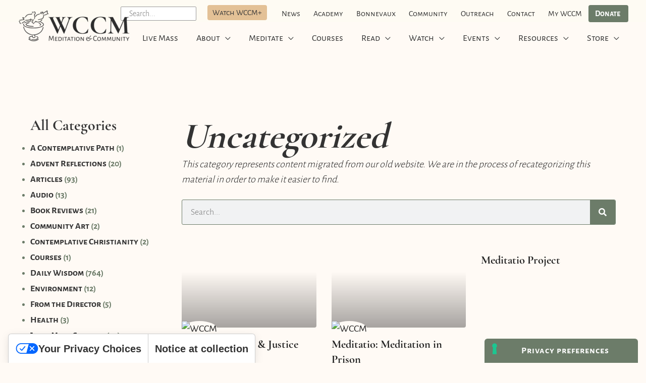

--- FILE ---
content_type: text/html; charset=UTF-8
request_url: https://wccm.org/category/content/page/2/
body_size: 48986
content:
<!DOCTYPE html>
<html lang="en-GB">
<head>
<meta charset="UTF-8">
<meta name="viewport" content="width=device-width, initial-scale=1">
<link rel="profile" href="https://gmpg.org/xfn/11">

			<script type="text/javascript" class="_iub_cs_skip">
				var _iub = _iub || {};
				_iub.csConfiguration = _iub.csConfiguration || {};
				_iub.csConfiguration.siteId = "1109800";
				_iub.csConfiguration.cookiePolicyId = "85439402";
			</script>
			<script class="_iub_cs_skip" src="https://cs.iubenda.com/sync/1109800.js"></script>
			<title>Category: Uncategorized | Page 2 | WCCM</title>
	<style>img:is([sizes="auto" i], [sizes^="auto," i]) { contain-intrinsic-size: 3000px 1500px }</style>
	    <!-- Start VWO Common Smartcode -->
    <script data-cfasync="false" nowprocket data-jetpack-boost="ignore" type='text/javascript'>
        var _vwo_clicks = 10;
    </script>
    <!-- End VWO Common Smartcode -->
        <!-- Start VWO Async SmartCode -->
    <link rel="preconnect" href="https://dev.visualwebsiteoptimizer.com" />
    <script data-cfasync="false" nowprocket data-jetpack-boost="ignore" type='text/javascript' id='vwoCode'>
        /* Fix: wp-rocket (application/ld+json) */
        window._vwo_code || (function () {
            var w=window,
            d=document;
            var account_id=898088,
            version=2.2,
            settings_tolerance=2000,
            library_tolerance=2500,
            use_existing_jquery=false,
            platform='web',
            hide_element='body',
            hide_element_style='opacity:0 !important;filter:alpha(opacity=0) !important;background:none !important';
            /* DO NOT EDIT BELOW THIS LINE */
            if(f=!1,v=d.querySelector('#vwoCode'),cc={},-1<d.URL.indexOf('__vwo_disable__')||w._vwo_code)return;try{var e=JSON.parse(localStorage.getItem('_vwo_'+account_id+'_config'));cc=e&&'object'==typeof e?e:{}}catch(e){}function r(t){try{return decodeURIComponent(t)}catch(e){return t}}var s=function(){var e={combination:[],combinationChoose:[],split:[],exclude:[],uuid:null,consent:null,optOut:null},t=d.cookie||'';if(!t)return e;for(var n,i,o=/(?:^|;\s*)(?:(_vis_opt_exp_(\d+)_combi=([^;]*))|(_vis_opt_exp_(\d+)_combi_choose=([^;]*))|(_vis_opt_exp_(\d+)_split=([^:;]*))|(_vis_opt_exp_(\d+)_exclude=[^;]*)|(_vis_opt_out=([^;]*))|(_vwo_global_opt_out=[^;]*)|(_vwo_uuid=([^;]*))|(_vwo_consent=([^;]*)))/g;null!==(n=o.exec(t));)try{n[1]?e.combination.push({id:n[2],value:r(n[3])}):n[4]?e.combinationChoose.push({id:n[5],value:r(n[6])}):n[7]?e.split.push({id:n[8],value:r(n[9])}):n[10]?e.exclude.push({id:n[11]}):n[12]?e.optOut=r(n[13]):n[14]?e.optOut=!0:n[15]?e.uuid=r(n[16]):n[17]&&(i=r(n[18]),e.consent=i&&3<=i.length?i.substring(0,3):null)}catch(e){}return e}();function i(){var e=function(){if(w.VWO&&Array.isArray(w.VWO))for(var e=0;e<w.VWO.length;e++){var t=w.VWO[e];if(Array.isArray(t)&&('setVisitorId'===t[0]||'setSessionId'===t[0]))return!0}return!1}(),t='a='+account_id+'&u='+encodeURIComponent(w._vis_opt_url||d.URL)+'&vn='+version+'&ph=1'+('undefined'!=typeof platform?'&p='+platform:'')+'&st='+w.performance.now();e||((n=function(){var e,t=[],n={},i=w.VWO&&w.VWO.appliedCampaigns||{};for(e in i){var o=i[e]&&i[e].v;o&&(t.push(e+'-'+o+'-1'),n[e]=!0)}if(s&&s.combination)for(var r=0;r<s.combination.length;r++){var a=s.combination[r];n[a.id]||t.push(a.id+'-'+a.value)}return t.join('|')}())&&(t+='&c='+n),(n=function(){var e=[],t={};if(s&&s.combinationChoose)for(var n=0;n<s.combinationChoose.length;n++){var i=s.combinationChoose[n];e.push(i.id+'-'+i.value),t[i.id]=!0}if(s&&s.split)for(var o=0;o<s.split.length;o++)t[(i=s.split[o]).id]||e.push(i.id+'-'+i.value);return e.join('|')}())&&(t+='&cc='+n),(n=function(){var e={},t=[];if(w.VWO&&Array.isArray(w.VWO))for(var n=0;n<w.VWO.length;n++){var i=w.VWO[n];if(Array.isArray(i)&&'setVariation'===i[0]&&i[1]&&Array.isArray(i[1]))for(var o=0;o<i[1].length;o++){var r,a=i[1][o];a&&'object'==typeof a&&(r=a.e,a=a.v,r&&a&&(e[r]=a))}}for(r in e)t.push(r+'-'+e[r]);return t.join('|')}())&&(t+='&sv='+n)),s&&s.optOut&&(t+='&o='+s.optOut);var n=function(){var e=[],t={};if(s&&s.exclude)for(var n=0;n<s.exclude.length;n++){var i=s.exclude[n];t[i.id]||(e.push(i.id),t[i.id]=!0)}return e.join('|')}();return n&&(t+='&e='+n),s&&s.uuid&&(t+='&id='+s.uuid),s&&s.consent&&(t+='&consent='+s.consent),w.name&&-1<w.name.indexOf('_vis_preview')&&(t+='&pM=true'),w.VWO&&w.VWO.ed&&(t+='&ed='+w.VWO.ed),t}code={nonce:v&&v.nonce,use_existing_jquery:function(){return'undefined'!=typeof use_existing_jquery?use_existing_jquery:void 0},library_tolerance:function(){return'undefined'!=typeof library_tolerance?library_tolerance:void 0},settings_tolerance:function(){return cc.sT||settings_tolerance},hide_element_style:function(){return'{'+(cc.hES||hide_element_style)+'}'},hide_element:function(){return performance.getEntriesByName('first-contentful-paint')[0]?'':'string'==typeof cc.hE?cc.hE:hide_element},getVersion:function(){return version},finish:function(e){var t;f||(f=!0,(t=d.getElementById('_vis_opt_path_hides'))&&t.parentNode.removeChild(t),e&&((new Image).src='https://dev.visualwebsiteoptimizer.com/ee.gif?a='+account_id+e))},finished:function(){return f},addScript:function(e){var t=d.createElement('script');t.type='text/javascript',e.src?t.src=e.src:t.text=e.text,v&&t.setAttribute('nonce',v.nonce),d.getElementsByTagName('head')[0].appendChild(t)},load:function(e,t){t=t||{};var n=new XMLHttpRequest;n.open('GET',e,!0),n.withCredentials=!t.dSC,n.responseType=t.responseType||'text',n.onload=function(){if(t.onloadCb)return t.onloadCb(n,e);200===n.status?_vwo_code.addScript({text:n.responseText}):_vwo_code.finish('&e=loading_failure:'+e)},n.onerror=function(){if(t.onerrorCb)return t.onerrorCb(e);_vwo_code.finish('&e=loading_failure:'+e)},n.send()},init:function(){var e,t=this.settings_tolerance();w._vwo_settings_timer=setTimeout(function(){_vwo_code.finish()},t),'body'!==this.hide_element()?(n=d.createElement('style'),e=(t=this.hide_element())?t+this.hide_element_style():'',t=d.getElementsByTagName('head')[0],n.setAttribute('id','_vis_opt_path_hides'),v&&n.setAttribute('nonce',v.nonce),n.setAttribute('type','text/css'),n.styleSheet?n.styleSheet.cssText=e:n.appendChild(d.createTextNode(e)),t.appendChild(n)):(n=d.getElementsByTagName('head')[0],(e=d.createElement('div')).style.cssText='z-index: 2147483647 !important;position: fixed !important;left: 0 !important;top: 0 !important;width: 100% !important;height: 100% !important;background: white !important;',e.setAttribute('id','_vis_opt_path_hides'),e.classList.add('_vis_hide_layer'),n.parentNode.insertBefore(e,n.nextSibling));var n='https://dev.visualwebsiteoptimizer.com/j.php?'+i();-1!==w.location.search.indexOf('_vwo_xhr')?this.addScript({src:n}):this.load(n+'&x=true',{l:1})}};w._vwo_code=code;code.init();})();
    </script>
    <!-- End VWO Async SmartCode -->
    
<!-- The SEO Framework by Sybre Waaijer -->
<meta name="robots" content="noindex" />
<link rel="prev" href="https://wccm.org/category/content/" />
<link rel="next" href="https://wccm.org/category/content/page/3/" />
<meta name="description" content="This category represents content migrated from our old website. We are in the process of recategorizing this material in order to make it easier to find." />
<meta name="theme-color" content="#6c7c69" />
<meta property="og:type" content="website" />
<meta property="og:locale" content="en_GB" />
<meta property="og:site_name" content="WCCM" />
<meta property="og:title" content="Category: Uncategorized | Page 2 | WCCM" />
<meta property="og:description" content="This category represents content migrated from our old website. We are in the process of recategorizing this material in order to make it easier to find." />
<meta property="og:url" content="https://wccm.org/category/content/page/2/" />
<meta property="og:image" content="https://wccm.org/wp-content/uploads/2021/02/cropped-wccm.org-2021.jpg" />
<meta property="og:image:width" content="1420" />
<meta property="og:image:height" content="746" />
<meta name="twitter:card" content="summary_large_image" />
<meta name="twitter:title" content="Category: Uncategorized | Page 2 | WCCM" />
<meta name="twitter:description" content="This category represents content migrated from our old website. We are in the process of recategorizing this material in order to make it easier to find." />
<meta name="twitter:image" content="https://wccm.org/wp-content/uploads/2021/02/cropped-wccm.org-2021.jpg" />
<script type="application/ld+json">{"@context":"https://schema.org","@graph":[{"@type":"WebSite","@id":"https://wccm.org/#/schema/WebSite","url":"https://wccm.org/","name":"WCCM","description":"The World Community for Christian Meditation","inLanguage":"en-GB","potentialAction":{"@type":"SearchAction","target":{"@type":"EntryPoint","urlTemplate":"https://wccm.org/search/{search_term_string}/"},"query-input":"required name=search_term_string"},"publisher":{"@type":"Organization","@id":"https://wccm.org/#/schema/Organization","name":"WCCM","url":"https://wccm.org/","logo":{"@type":"ImageObject","url":"https://wccm.org/wp-content/uploads/2020/11/cropped-WCCM-Logo-2020-wide-1.png","contentUrl":"https://wccm.org/wp-content/uploads/2020/11/cropped-WCCM-Logo-2020-wide-1.png","width":2301,"height":765,"contentSize":"126671"}}},{"@type":"CollectionPage","@id":"https://wccm.org/category/content/page/2/","url":"https://wccm.org/category/content/page/2/","name":"Category: Uncategorized | Page 2 | WCCM","description":"This category represents content migrated from our old website. We are in the process of recategorizing this material in order to make it easier to find.","inLanguage":"en-GB","isPartOf":{"@id":"https://wccm.org/#/schema/WebSite"},"breadcrumb":{"@type":"BreadcrumbList","@id":"https://wccm.org/#/schema/BreadcrumbList","itemListElement":[{"@type":"ListItem","position":1,"item":"https://wccm.org/","name":"WCCM"},{"@type":"ListItem","position":2,"name":"Category: Uncategorized"}]}}]}</script>
<!-- / The SEO Framework by Sybre Waaijer | 29.53ms meta | 1.90ms boot -->

<link rel='dns-prefetch' href='//cdn.iubenda.com' />
<link rel='dns-prefetch' href='//plausible.io' />
<link rel="alternate" type="application/rss+xml" title="WCCM &raquo; Feed" href="https://wccm.org/feed/" />
<link rel="alternate" type="application/rss+xml" title="WCCM &raquo; Comments Feed" href="https://wccm.org/comments/feed/" />
<link rel="alternate" type="application/rss+xml" title="WCCM &raquo; Uncategorized Category Feed" href="https://wccm.org/category/content/feed/" />
<script>
window._wpemojiSettings = {"baseUrl":"https:\/\/s.w.org\/images\/core\/emoji\/16.0.1\/72x72\/","ext":".png","svgUrl":"https:\/\/s.w.org\/images\/core\/emoji\/16.0.1\/svg\/","svgExt":".svg","source":{"concatemoji":"https:\/\/wccm.org\/wp-includes\/js\/wp-emoji-release.min.js?ver=6.8.3"}};
/*! This file is auto-generated */
!function(s,n){var o,i,e;function c(e){try{var t={supportTests:e,timestamp:(new Date).valueOf()};sessionStorage.setItem(o,JSON.stringify(t))}catch(e){}}function p(e,t,n){e.clearRect(0,0,e.canvas.width,e.canvas.height),e.fillText(t,0,0);var t=new Uint32Array(e.getImageData(0,0,e.canvas.width,e.canvas.height).data),a=(e.clearRect(0,0,e.canvas.width,e.canvas.height),e.fillText(n,0,0),new Uint32Array(e.getImageData(0,0,e.canvas.width,e.canvas.height).data));return t.every(function(e,t){return e===a[t]})}function u(e,t){e.clearRect(0,0,e.canvas.width,e.canvas.height),e.fillText(t,0,0);for(var n=e.getImageData(16,16,1,1),a=0;a<n.data.length;a++)if(0!==n.data[a])return!1;return!0}function f(e,t,n,a){switch(t){case"flag":return n(e,"\ud83c\udff3\ufe0f\u200d\u26a7\ufe0f","\ud83c\udff3\ufe0f\u200b\u26a7\ufe0f")?!1:!n(e,"\ud83c\udde8\ud83c\uddf6","\ud83c\udde8\u200b\ud83c\uddf6")&&!n(e,"\ud83c\udff4\udb40\udc67\udb40\udc62\udb40\udc65\udb40\udc6e\udb40\udc67\udb40\udc7f","\ud83c\udff4\u200b\udb40\udc67\u200b\udb40\udc62\u200b\udb40\udc65\u200b\udb40\udc6e\u200b\udb40\udc67\u200b\udb40\udc7f");case"emoji":return!a(e,"\ud83e\udedf")}return!1}function g(e,t,n,a){var r="undefined"!=typeof WorkerGlobalScope&&self instanceof WorkerGlobalScope?new OffscreenCanvas(300,150):s.createElement("canvas"),o=r.getContext("2d",{willReadFrequently:!0}),i=(o.textBaseline="top",o.font="600 32px Arial",{});return e.forEach(function(e){i[e]=t(o,e,n,a)}),i}function t(e){var t=s.createElement("script");t.src=e,t.defer=!0,s.head.appendChild(t)}"undefined"!=typeof Promise&&(o="wpEmojiSettingsSupports",i=["flag","emoji"],n.supports={everything:!0,everythingExceptFlag:!0},e=new Promise(function(e){s.addEventListener("DOMContentLoaded",e,{once:!0})}),new Promise(function(t){var n=function(){try{var e=JSON.parse(sessionStorage.getItem(o));if("object"==typeof e&&"number"==typeof e.timestamp&&(new Date).valueOf()<e.timestamp+604800&&"object"==typeof e.supportTests)return e.supportTests}catch(e){}return null}();if(!n){if("undefined"!=typeof Worker&&"undefined"!=typeof OffscreenCanvas&&"undefined"!=typeof URL&&URL.createObjectURL&&"undefined"!=typeof Blob)try{var e="postMessage("+g.toString()+"("+[JSON.stringify(i),f.toString(),p.toString(),u.toString()].join(",")+"));",a=new Blob([e],{type:"text/javascript"}),r=new Worker(URL.createObjectURL(a),{name:"wpTestEmojiSupports"});return void(r.onmessage=function(e){c(n=e.data),r.terminate(),t(n)})}catch(e){}c(n=g(i,f,p,u))}t(n)}).then(function(e){for(var t in e)n.supports[t]=e[t],n.supports.everything=n.supports.everything&&n.supports[t],"flag"!==t&&(n.supports.everythingExceptFlag=n.supports.everythingExceptFlag&&n.supports[t]);n.supports.everythingExceptFlag=n.supports.everythingExceptFlag&&!n.supports.flag,n.DOMReady=!1,n.readyCallback=function(){n.DOMReady=!0}}).then(function(){return e}).then(function(){var e;n.supports.everything||(n.readyCallback(),(e=n.source||{}).concatemoji?t(e.concatemoji):e.wpemoji&&e.twemoji&&(t(e.twemoji),t(e.wpemoji)))}))}((window,document),window._wpemojiSettings);
</script>
<link rel='stylesheet' id='mec-select2-style-css' href='https://wccm.org/wp-content/plugins/modern-events-calendar/assets/packages/select2/select2.min.css?ver=6.1.0' media='all' />
<link rel='stylesheet' id='mec-font-icons-css' href='https://wccm.org/wp-content/plugins/modern-events-calendar/assets/css/iconfonts.css?ver=6.8.3' media='all' />
<link rel='stylesheet' id='mec-frontend-style-css' href='https://wccm.org/wp-content/plugins/modern-events-calendar/assets/css/frontend.min.css?ver=6.1.0' media='all' />
<link rel='stylesheet' id='mec-tooltip-shadow-style-css' href='https://wccm.org/wp-content/plugins/modern-events-calendar/assets/packages/tooltip/tooltipster-sideTip-shadow.min.css?ver=6.8.3' media='all' />
<link rel='stylesheet' id='featherlight-css' href='https://wccm.org/wp-content/plugins/modern-events-calendar/assets/packages/featherlight/featherlight.css?ver=6.8.3' media='all' />
<link rel='stylesheet' id='mec-lity-style-css' href='https://wccm.org/wp-content/plugins/modern-events-calendar/assets/packages/lity/lity.min.css?ver=6.8.3' media='all' />
<link rel='stylesheet' id='mec-general-calendar-style-css' href='https://wccm.org/wp-content/plugins/modern-events-calendar/assets/css/mec-general-calendar.css?ver=6.8.3' media='all' />
<link rel='stylesheet' id='astra-theme-css-css' href='https://wccm.org/wp-content/themes/astra/assets/css/minified/style.min.css?ver=4.12.1' media='all' />
<link rel='stylesheet' id='astra-google-fonts-css' href='https://wccm.org/wp-content/astra-local-fonts/astra-local-fonts.css?ver=4.12.1' media='all' />
<link rel='stylesheet' id='astra-theme-dynamic-css' href='https://wccm.org/wp-content/uploads/astra/astra-theme-dynamic-css-category-94.css?ver=1770153612' media='all' />
<style id='wp-emoji-styles-inline-css'>

	img.wp-smiley, img.emoji {
		display: inline !important;
		border: none !important;
		box-shadow: none !important;
		height: 1em !important;
		width: 1em !important;
		margin: 0 0.07em !important;
		vertical-align: -0.1em !important;
		background: none !important;
		padding: 0 !important;
	}
</style>
<link rel='stylesheet' id='wp-block-library-css' href='https://wccm.org/wp-includes/css/dist/block-library/style.min.css?ver=6.8.3' media='all' />
<link rel='stylesheet' id='donmhico-insert-giphy-block-css' href='https://wccm.org/wp-content/plugins/insert-giphy-block/style.css?ver=1652278825' media='all' />
<style id='global-styles-inline-css'>
:root{--wp--preset--aspect-ratio--square: 1;--wp--preset--aspect-ratio--4-3: 4/3;--wp--preset--aspect-ratio--3-4: 3/4;--wp--preset--aspect-ratio--3-2: 3/2;--wp--preset--aspect-ratio--2-3: 2/3;--wp--preset--aspect-ratio--16-9: 16/9;--wp--preset--aspect-ratio--9-16: 9/16;--wp--preset--color--black: #000000;--wp--preset--color--cyan-bluish-gray: #abb8c3;--wp--preset--color--white: #ffffff;--wp--preset--color--pale-pink: #f78da7;--wp--preset--color--vivid-red: #cf2e2e;--wp--preset--color--luminous-vivid-orange: #ff6900;--wp--preset--color--luminous-vivid-amber: #fcb900;--wp--preset--color--light-green-cyan: #7bdcb5;--wp--preset--color--vivid-green-cyan: #00d084;--wp--preset--color--pale-cyan-blue: #8ed1fc;--wp--preset--color--vivid-cyan-blue: #0693e3;--wp--preset--color--vivid-purple: #9b51e0;--wp--preset--color--ast-global-color-0: var(--ast-global-color-0);--wp--preset--color--ast-global-color-1: var(--ast-global-color-1);--wp--preset--color--ast-global-color-2: var(--ast-global-color-2);--wp--preset--color--ast-global-color-3: var(--ast-global-color-3);--wp--preset--color--ast-global-color-4: var(--ast-global-color-4);--wp--preset--color--ast-global-color-5: var(--ast-global-color-5);--wp--preset--color--ast-global-color-6: var(--ast-global-color-6);--wp--preset--color--ast-global-color-7: var(--ast-global-color-7);--wp--preset--color--ast-global-color-8: var(--ast-global-color-8);--wp--preset--gradient--vivid-cyan-blue-to-vivid-purple: linear-gradient(135deg,rgba(6,147,227,1) 0%,rgb(155,81,224) 100%);--wp--preset--gradient--light-green-cyan-to-vivid-green-cyan: linear-gradient(135deg,rgb(122,220,180) 0%,rgb(0,208,130) 100%);--wp--preset--gradient--luminous-vivid-amber-to-luminous-vivid-orange: linear-gradient(135deg,rgba(252,185,0,1) 0%,rgba(255,105,0,1) 100%);--wp--preset--gradient--luminous-vivid-orange-to-vivid-red: linear-gradient(135deg,rgba(255,105,0,1) 0%,rgb(207,46,46) 100%);--wp--preset--gradient--very-light-gray-to-cyan-bluish-gray: linear-gradient(135deg,rgb(238,238,238) 0%,rgb(169,184,195) 100%);--wp--preset--gradient--cool-to-warm-spectrum: linear-gradient(135deg,rgb(74,234,220) 0%,rgb(151,120,209) 20%,rgb(207,42,186) 40%,rgb(238,44,130) 60%,rgb(251,105,98) 80%,rgb(254,248,76) 100%);--wp--preset--gradient--blush-light-purple: linear-gradient(135deg,rgb(255,206,236) 0%,rgb(152,150,240) 100%);--wp--preset--gradient--blush-bordeaux: linear-gradient(135deg,rgb(254,205,165) 0%,rgb(254,45,45) 50%,rgb(107,0,62) 100%);--wp--preset--gradient--luminous-dusk: linear-gradient(135deg,rgb(255,203,112) 0%,rgb(199,81,192) 50%,rgb(65,88,208) 100%);--wp--preset--gradient--pale-ocean: linear-gradient(135deg,rgb(255,245,203) 0%,rgb(182,227,212) 50%,rgb(51,167,181) 100%);--wp--preset--gradient--electric-grass: linear-gradient(135deg,rgb(202,248,128) 0%,rgb(113,206,126) 100%);--wp--preset--gradient--midnight: linear-gradient(135deg,rgb(2,3,129) 0%,rgb(40,116,252) 100%);--wp--preset--font-size--small: 13px;--wp--preset--font-size--medium: 20px;--wp--preset--font-size--large: 36px;--wp--preset--font-size--x-large: 42px;--wp--preset--spacing--20: 0.44rem;--wp--preset--spacing--30: 0.67rem;--wp--preset--spacing--40: 1rem;--wp--preset--spacing--50: 1.5rem;--wp--preset--spacing--60: 2.25rem;--wp--preset--spacing--70: 3.38rem;--wp--preset--spacing--80: 5.06rem;--wp--preset--shadow--natural: 6px 6px 9px rgba(0, 0, 0, 0.2);--wp--preset--shadow--deep: 12px 12px 50px rgba(0, 0, 0, 0.4);--wp--preset--shadow--sharp: 6px 6px 0px rgba(0, 0, 0, 0.2);--wp--preset--shadow--outlined: 6px 6px 0px -3px rgba(255, 255, 255, 1), 6px 6px rgba(0, 0, 0, 1);--wp--preset--shadow--crisp: 6px 6px 0px rgba(0, 0, 0, 1);}:root { --wp--style--global--content-size: var(--wp--custom--ast-content-width-size);--wp--style--global--wide-size: var(--wp--custom--ast-wide-width-size); }:where(body) { margin: 0; }.wp-site-blocks > .alignleft { float: left; margin-right: 2em; }.wp-site-blocks > .alignright { float: right; margin-left: 2em; }.wp-site-blocks > .aligncenter { justify-content: center; margin-left: auto; margin-right: auto; }:where(.wp-site-blocks) > * { margin-block-start: 24px; margin-block-end: 0; }:where(.wp-site-blocks) > :first-child { margin-block-start: 0; }:where(.wp-site-blocks) > :last-child { margin-block-end: 0; }:root { --wp--style--block-gap: 24px; }:root :where(.is-layout-flow) > :first-child{margin-block-start: 0;}:root :where(.is-layout-flow) > :last-child{margin-block-end: 0;}:root :where(.is-layout-flow) > *{margin-block-start: 24px;margin-block-end: 0;}:root :where(.is-layout-constrained) > :first-child{margin-block-start: 0;}:root :where(.is-layout-constrained) > :last-child{margin-block-end: 0;}:root :where(.is-layout-constrained) > *{margin-block-start: 24px;margin-block-end: 0;}:root :where(.is-layout-flex){gap: 24px;}:root :where(.is-layout-grid){gap: 24px;}.is-layout-flow > .alignleft{float: left;margin-inline-start: 0;margin-inline-end: 2em;}.is-layout-flow > .alignright{float: right;margin-inline-start: 2em;margin-inline-end: 0;}.is-layout-flow > .aligncenter{margin-left: auto !important;margin-right: auto !important;}.is-layout-constrained > .alignleft{float: left;margin-inline-start: 0;margin-inline-end: 2em;}.is-layout-constrained > .alignright{float: right;margin-inline-start: 2em;margin-inline-end: 0;}.is-layout-constrained > .aligncenter{margin-left: auto !important;margin-right: auto !important;}.is-layout-constrained > :where(:not(.alignleft):not(.alignright):not(.alignfull)){max-width: var(--wp--style--global--content-size);margin-left: auto !important;margin-right: auto !important;}.is-layout-constrained > .alignwide{max-width: var(--wp--style--global--wide-size);}body .is-layout-flex{display: flex;}.is-layout-flex{flex-wrap: wrap;align-items: center;}.is-layout-flex > :is(*, div){margin: 0;}body .is-layout-grid{display: grid;}.is-layout-grid > :is(*, div){margin: 0;}body{padding-top: 0px;padding-right: 0px;padding-bottom: 0px;padding-left: 0px;}a:where(:not(.wp-element-button)){text-decoration: none;}:root :where(.wp-element-button, .wp-block-button__link){background-color: #32373c;border-width: 0;color: #fff;font-family: inherit;font-size: inherit;line-height: inherit;padding: calc(0.667em + 2px) calc(1.333em + 2px);text-decoration: none;}.has-black-color{color: var(--wp--preset--color--black) !important;}.has-cyan-bluish-gray-color{color: var(--wp--preset--color--cyan-bluish-gray) !important;}.has-white-color{color: var(--wp--preset--color--white) !important;}.has-pale-pink-color{color: var(--wp--preset--color--pale-pink) !important;}.has-vivid-red-color{color: var(--wp--preset--color--vivid-red) !important;}.has-luminous-vivid-orange-color{color: var(--wp--preset--color--luminous-vivid-orange) !important;}.has-luminous-vivid-amber-color{color: var(--wp--preset--color--luminous-vivid-amber) !important;}.has-light-green-cyan-color{color: var(--wp--preset--color--light-green-cyan) !important;}.has-vivid-green-cyan-color{color: var(--wp--preset--color--vivid-green-cyan) !important;}.has-pale-cyan-blue-color{color: var(--wp--preset--color--pale-cyan-blue) !important;}.has-vivid-cyan-blue-color{color: var(--wp--preset--color--vivid-cyan-blue) !important;}.has-vivid-purple-color{color: var(--wp--preset--color--vivid-purple) !important;}.has-ast-global-color-0-color{color: var(--wp--preset--color--ast-global-color-0) !important;}.has-ast-global-color-1-color{color: var(--wp--preset--color--ast-global-color-1) !important;}.has-ast-global-color-2-color{color: var(--wp--preset--color--ast-global-color-2) !important;}.has-ast-global-color-3-color{color: var(--wp--preset--color--ast-global-color-3) !important;}.has-ast-global-color-4-color{color: var(--wp--preset--color--ast-global-color-4) !important;}.has-ast-global-color-5-color{color: var(--wp--preset--color--ast-global-color-5) !important;}.has-ast-global-color-6-color{color: var(--wp--preset--color--ast-global-color-6) !important;}.has-ast-global-color-7-color{color: var(--wp--preset--color--ast-global-color-7) !important;}.has-ast-global-color-8-color{color: var(--wp--preset--color--ast-global-color-8) !important;}.has-black-background-color{background-color: var(--wp--preset--color--black) !important;}.has-cyan-bluish-gray-background-color{background-color: var(--wp--preset--color--cyan-bluish-gray) !important;}.has-white-background-color{background-color: var(--wp--preset--color--white) !important;}.has-pale-pink-background-color{background-color: var(--wp--preset--color--pale-pink) !important;}.has-vivid-red-background-color{background-color: var(--wp--preset--color--vivid-red) !important;}.has-luminous-vivid-orange-background-color{background-color: var(--wp--preset--color--luminous-vivid-orange) !important;}.has-luminous-vivid-amber-background-color{background-color: var(--wp--preset--color--luminous-vivid-amber) !important;}.has-light-green-cyan-background-color{background-color: var(--wp--preset--color--light-green-cyan) !important;}.has-vivid-green-cyan-background-color{background-color: var(--wp--preset--color--vivid-green-cyan) !important;}.has-pale-cyan-blue-background-color{background-color: var(--wp--preset--color--pale-cyan-blue) !important;}.has-vivid-cyan-blue-background-color{background-color: var(--wp--preset--color--vivid-cyan-blue) !important;}.has-vivid-purple-background-color{background-color: var(--wp--preset--color--vivid-purple) !important;}.has-ast-global-color-0-background-color{background-color: var(--wp--preset--color--ast-global-color-0) !important;}.has-ast-global-color-1-background-color{background-color: var(--wp--preset--color--ast-global-color-1) !important;}.has-ast-global-color-2-background-color{background-color: var(--wp--preset--color--ast-global-color-2) !important;}.has-ast-global-color-3-background-color{background-color: var(--wp--preset--color--ast-global-color-3) !important;}.has-ast-global-color-4-background-color{background-color: var(--wp--preset--color--ast-global-color-4) !important;}.has-ast-global-color-5-background-color{background-color: var(--wp--preset--color--ast-global-color-5) !important;}.has-ast-global-color-6-background-color{background-color: var(--wp--preset--color--ast-global-color-6) !important;}.has-ast-global-color-7-background-color{background-color: var(--wp--preset--color--ast-global-color-7) !important;}.has-ast-global-color-8-background-color{background-color: var(--wp--preset--color--ast-global-color-8) !important;}.has-black-border-color{border-color: var(--wp--preset--color--black) !important;}.has-cyan-bluish-gray-border-color{border-color: var(--wp--preset--color--cyan-bluish-gray) !important;}.has-white-border-color{border-color: var(--wp--preset--color--white) !important;}.has-pale-pink-border-color{border-color: var(--wp--preset--color--pale-pink) !important;}.has-vivid-red-border-color{border-color: var(--wp--preset--color--vivid-red) !important;}.has-luminous-vivid-orange-border-color{border-color: var(--wp--preset--color--luminous-vivid-orange) !important;}.has-luminous-vivid-amber-border-color{border-color: var(--wp--preset--color--luminous-vivid-amber) !important;}.has-light-green-cyan-border-color{border-color: var(--wp--preset--color--light-green-cyan) !important;}.has-vivid-green-cyan-border-color{border-color: var(--wp--preset--color--vivid-green-cyan) !important;}.has-pale-cyan-blue-border-color{border-color: var(--wp--preset--color--pale-cyan-blue) !important;}.has-vivid-cyan-blue-border-color{border-color: var(--wp--preset--color--vivid-cyan-blue) !important;}.has-vivid-purple-border-color{border-color: var(--wp--preset--color--vivid-purple) !important;}.has-ast-global-color-0-border-color{border-color: var(--wp--preset--color--ast-global-color-0) !important;}.has-ast-global-color-1-border-color{border-color: var(--wp--preset--color--ast-global-color-1) !important;}.has-ast-global-color-2-border-color{border-color: var(--wp--preset--color--ast-global-color-2) !important;}.has-ast-global-color-3-border-color{border-color: var(--wp--preset--color--ast-global-color-3) !important;}.has-ast-global-color-4-border-color{border-color: var(--wp--preset--color--ast-global-color-4) !important;}.has-ast-global-color-5-border-color{border-color: var(--wp--preset--color--ast-global-color-5) !important;}.has-ast-global-color-6-border-color{border-color: var(--wp--preset--color--ast-global-color-6) !important;}.has-ast-global-color-7-border-color{border-color: var(--wp--preset--color--ast-global-color-7) !important;}.has-ast-global-color-8-border-color{border-color: var(--wp--preset--color--ast-global-color-8) !important;}.has-vivid-cyan-blue-to-vivid-purple-gradient-background{background: var(--wp--preset--gradient--vivid-cyan-blue-to-vivid-purple) !important;}.has-light-green-cyan-to-vivid-green-cyan-gradient-background{background: var(--wp--preset--gradient--light-green-cyan-to-vivid-green-cyan) !important;}.has-luminous-vivid-amber-to-luminous-vivid-orange-gradient-background{background: var(--wp--preset--gradient--luminous-vivid-amber-to-luminous-vivid-orange) !important;}.has-luminous-vivid-orange-to-vivid-red-gradient-background{background: var(--wp--preset--gradient--luminous-vivid-orange-to-vivid-red) !important;}.has-very-light-gray-to-cyan-bluish-gray-gradient-background{background: var(--wp--preset--gradient--very-light-gray-to-cyan-bluish-gray) !important;}.has-cool-to-warm-spectrum-gradient-background{background: var(--wp--preset--gradient--cool-to-warm-spectrum) !important;}.has-blush-light-purple-gradient-background{background: var(--wp--preset--gradient--blush-light-purple) !important;}.has-blush-bordeaux-gradient-background{background: var(--wp--preset--gradient--blush-bordeaux) !important;}.has-luminous-dusk-gradient-background{background: var(--wp--preset--gradient--luminous-dusk) !important;}.has-pale-ocean-gradient-background{background: var(--wp--preset--gradient--pale-ocean) !important;}.has-electric-grass-gradient-background{background: var(--wp--preset--gradient--electric-grass) !important;}.has-midnight-gradient-background{background: var(--wp--preset--gradient--midnight) !important;}.has-small-font-size{font-size: var(--wp--preset--font-size--small) !important;}.has-medium-font-size{font-size: var(--wp--preset--font-size--medium) !important;}.has-large-font-size{font-size: var(--wp--preset--font-size--large) !important;}.has-x-large-font-size{font-size: var(--wp--preset--font-size--x-large) !important;}
:root :where(.wp-block-pullquote){font-size: 1.5em;line-height: 1.6;}
</style>
<link rel='stylesheet' id='authors-list-css-css' href='https://wccm.org/wp-content/plugins/authors-list/backend/assets/css/front.css?ver=2.0.6.2' media='all' />
<link rel='stylesheet' id='jquery-ui-css-css' href='https://wccm.org/wp-content/plugins/authors-list/backend/assets/css/jquery-ui.css?ver=2.0.6.2' media='all' />
<link rel='stylesheet' id='mec-single-builder-css' href='https://wccm.org/wp-content/plugins/mec-single-builder/inc/frontend/css/mec-single-builder-frontend.css?ver=1.6.0' media='all' />
<link rel='stylesheet' id='ppress-frontend-css' href='https://wccm.org/wp-content/plugins/wp-user-avatar/assets/css/frontend.min.css?ver=4.16.9' media='all' />
<link rel='stylesheet' id='ppress-flatpickr-css' href='https://wccm.org/wp-content/plugins/wp-user-avatar/assets/flatpickr/flatpickr.min.css?ver=4.16.9' media='all' />
<link rel='stylesheet' id='ppress-select2-css' href='https://wccm.org/wp-content/plugins/wp-user-avatar/assets/select2/select2.min.css?ver=6.8.3' media='all' />
<link rel='stylesheet' id='astra-addon-css-css' href='https://wccm.org/wp-content/uploads/astra-addon/astra-addon-6972d3ef3bcfc4-15321645.css?ver=4.12.1' media='all' />
<link rel='stylesheet' id='astra-addon-dynamic-css' href='https://wccm.org/wp-content/uploads/astra-addon/astra-addon-dynamic-css-category-94.css?ver=1770153612' media='all' />
<link rel='stylesheet' id='elementor-frontend-css' href='https://wccm.org/wp-content/uploads/elementor/css/custom-frontend.min.css?ver=1770093181' media='all' />
<link rel='stylesheet' id='widget-heading-css' href='https://wccm.org/wp-content/plugins/elementor/assets/css/widget-heading.min.css?ver=3.32.5' media='all' />
<link rel='stylesheet' id='widget-social-icons-css' href='https://wccm.org/wp-content/plugins/elementor/assets/css/widget-social-icons.min.css?ver=3.32.5' media='all' />
<link rel='stylesheet' id='e-apple-webkit-css' href='https://wccm.org/wp-content/uploads/elementor/css/custom-apple-webkit.min.css?ver=1770093181' media='all' />
<link rel='stylesheet' id='widget-icon-list-css' href='https://wccm.org/wp-content/uploads/elementor/css/custom-widget-icon-list.min.css?ver=1770093181' media='all' />
<link rel='stylesheet' id='swiper-css' href='https://wccm.org/wp-content/plugins/elementor/assets/lib/swiper/v8/css/swiper.min.css?ver=8.4.5' media='all' />
<link rel='stylesheet' id='e-swiper-css' href='https://wccm.org/wp-content/plugins/elementor/assets/css/conditionals/e-swiper.min.css?ver=3.32.5' media='all' />
<link rel='stylesheet' id='widget-search-form-css' href='https://wccm.org/wp-content/plugins/elementor-pro/assets/css/widget-search-form.min.css?ver=3.35.0' media='all' />
<link rel='stylesheet' id='elementor-icons-shared-0-css' href='https://wccm.org/wp-content/plugins/elementor/assets/lib/font-awesome/css/fontawesome.min.css?ver=5.15.3' media='all' />
<link rel='stylesheet' id='elementor-icons-fa-solid-css' href='https://wccm.org/wp-content/plugins/elementor/assets/lib/font-awesome/css/solid.min.css?ver=5.15.3' media='all' />
<link rel='stylesheet' id='widget-spacer-css' href='https://wccm.org/wp-content/plugins/elementor/assets/css/widget-spacer.min.css?ver=3.32.5' media='all' />
<link rel='stylesheet' id='widget-posts-css' href='https://wccm.org/wp-content/plugins/elementor-pro/assets/css/widget-posts.min.css?ver=3.35.0' media='all' />
<link rel='stylesheet' id='elementor-icons-css' href='https://wccm.org/wp-content/plugins/elementor/assets/lib/eicons/css/elementor-icons.min.css?ver=5.44.0' media='all' />
<link rel='stylesheet' id='elementor-post-536-css' href='https://wccm.org/wp-content/uploads/elementor/css/post-536.css?ver=1770093181' media='all' />
<link rel='stylesheet' id='uael-frontend-css' href='https://wccm.org/wp-content/plugins/ultimate-elementor/assets/min-css/uael-frontend.min.css?ver=1.42.3' media='all' />
<link rel='stylesheet' id='uael-teammember-social-icons-css' href='https://wccm.org/wp-content/plugins/elementor/assets/css/widget-social-icons.min.css?ver=3.24.0' media='all' />
<link rel='stylesheet' id='uael-social-share-icons-brands-css' href='https://wccm.org/wp-content/plugins/elementor/assets/lib/font-awesome/css/brands.css?ver=5.15.3' media='all' />
<link rel='stylesheet' id='uael-social-share-icons-fontawesome-css' href='https://wccm.org/wp-content/plugins/elementor/assets/lib/font-awesome/css/fontawesome.css?ver=5.15.3' media='all' />
<link rel='stylesheet' id='uael-nav-menu-icons-css' href='https://wccm.org/wp-content/plugins/elementor/assets/lib/font-awesome/css/solid.css?ver=5.15.3' media='all' />
<link rel='stylesheet' id='font-awesome-5-all-css' href='https://wccm.org/wp-content/plugins/elementor/assets/lib/font-awesome/css/all.min.css?ver=3.32.5' media='all' />
<link rel='stylesheet' id='font-awesome-4-shim-css' href='https://wccm.org/wp-content/plugins/elementor/assets/lib/font-awesome/css/v4-shims.min.css?ver=3.32.5' media='all' />
<link rel='stylesheet' id='elementor-post-1395-css' href='https://wccm.org/wp-content/uploads/elementor/css/post-1395.css?ver=1770093181' media='all' />
<link rel='stylesheet' id='elementor-post-22792-css' href='https://wccm.org/wp-content/uploads/elementor/css/post-22792.css?ver=1770093198' media='all' />
<link rel='stylesheet' id='astra-child-theme-by-being-design-theme-css-css' href='https://wccm.org/wp-content/themes/astra-child/style.css?ver=1.0.0' media='all' />
<link rel='stylesheet' id='elementor-icons-fa-brands-css' href='https://wccm.org/wp-content/plugins/elementor/assets/lib/font-awesome/css/brands.min.css?ver=5.15.3' media='all' />
<script src="https://wccm.org/wp-includes/js/jquery/jquery.min.js?ver=3.7.1" id="jquery-core-js"></script>
<script src="https://wccm.org/wp-includes/js/jquery/jquery-migrate.min.js?ver=3.4.1" id="jquery-migrate-js"></script>

<script  type="text/javascript" class=" _iub_cs_skip" id="iubenda-head-inline-scripts-0">
var _iub = _iub || [];
_iub.csConfiguration = {"askConsentAtCookiePolicyUpdate":true,"countryDetection":true,"enableFadp":true,"enableLgpd":true,"enableUspr":true,"floatingPreferencesButtonDisplay":"anchored-bottom-right","lang":"en","lgpdAppliesGlobally":false,"perPurposeConsent":true,"preferenceCookie":{"expireAfter":180},"siteId":1109800,"usPreferencesWidgetDisplay":"anchored-bottom-left","cookiePolicyId":85439402,"floatingPreferencesButtonCaption":true, "banner":{ "acceptButtonCaptionColor":"#FFFFFF","acceptButtonColor":"#0073CE","acceptButtonDisplay":true,"backgroundColor":"#FFFFFF","closeButtonRejects":true,"customizeButtonCaptionColor":"#4D4D4D","customizeButtonColor":"#DADADA","customizeButtonDisplay":true,"explicitWithdrawal":true,"listPurposes":true,"ownerName":"The World Community for Christian Meditation","position":"float-bottom-right","rejectButtonCaptionColor":"#FFFFFF","rejectButtonColor":"#0073CE","rejectButtonDisplay":true,"showPurposesToggles":true,"showTotalNumberOfProviders":true,"textColor":"#000000" }};
</script>
<script  type="text/javascript" class=" _iub_cs_skip" src="//cdn.iubenda.com/cs/gpp/stub.js?ver=3.12.5" id="iubenda-head-scripts-1-js"></script>
<script  type="text/javascript" charset="UTF-8" async="" class=" _iub_cs_skip" src="//cdn.iubenda.com/cs/iubenda_cs.js?ver=3.12.5" id="iubenda-head-scripts-2-js"></script>
<script src="https://wccm.org/wp-content/plugins/modern-events-calendar/assets/js/mec-general-calendar.js?ver=6.1.0" id="mec-general-calendar-script-js"></script>
<script id="mec-frontend-script-js-extra">
var mecdata = {"day":"day","days":"days","hour":"hour","hours":"hours","minute":"minute","minutes":"minutes","second":"second","seconds":"seconds","elementor_edit_mode":"no","recapcha_key":"","ajax_url":"https:\/\/wccm.org\/wp-admin\/admin-ajax.php","fes_nonce":"680d16f497","current_year":"2026","current_month":"02","datepicker_format":"yy-mm-dd&Y-m-d"};
</script>
<script src="https://wccm.org/wp-content/plugins/modern-events-calendar/assets/js/frontend.js?ver=6.1.0" id="mec-frontend-script-js"></script>
<script src="https://wccm.org/wp-content/plugins/modern-events-calendar/assets/js/events.js?ver=6.1.0" id="mec-events-script-js"></script>
<script src="https://wccm.org/wp-content/themes/astra/assets/js/minified/flexibility.min.js?ver=4.12.1" id="astra-flexibility-js"></script>
<script id="astra-flexibility-js-after">
typeof flexibility !== "undefined" && flexibility(document.documentElement);
</script>
<script src="https://wccm.org/wp-content/plugins/mec-single-builder/inc/frontend/js/mec-single-builder-frontend.js?ver=1.6.0" id="mec-single-builder-js"></script>
<script src="https://wccm.org/wp-content/plugins/wp-user-avatar/assets/flatpickr/flatpickr.min.js?ver=4.16.9" id="ppress-flatpickr-js"></script>
<script src="https://wccm.org/wp-content/plugins/wp-user-avatar/assets/select2/select2.min.js?ver=4.16.9" id="ppress-select2-js"></script>
<script defer data-domain='wccm.org' data-api='https://plausible.io/api/event' data-cfasync='false' src="https://plausible.io/js/plausible.outbound-links.tagged-events.pageview-props.js?ver=2.5.0" id="plausible-analytics-js"></script>
<script id="plausible-analytics-js-after">
window.plausible = window.plausible || function() { (window.plausible.q = window.plausible.q || []).push(arguments) }
</script>
<script src="https://wccm.org/wp-content/plugins/elementor/assets/lib/font-awesome/js/v4-shims.min.js?ver=3.32.5" id="font-awesome-4-shim-js"></script>
<link rel="https://api.w.org/" href="https://wccm.org/wp-json/" /><link rel="alternate" title="JSON" type="application/json" href="https://wccm.org/wp-json/wp/v2/categories/94" /><link rel="EditURI" type="application/rsd+xml" title="RSD" href="https://wccm.org/xmlrpc.php?rsd" />
<!-- Google Tag Manager -->
<script>(function(w,d,s,l,i){w[l]=w[l]||[];w[l].push({'gtm.start':
new Date().getTime(),event:'gtm.js'});var f=d.getElementsByTagName(s)[0],
j=d.createElement(s),dl=l!='dataLayer'?'&l='+l:'';j.async=true;j.src=
'https://www.googletagmanager.com/gtm.js?id='+i+dl;f.parentNode.insertBefore(j,f);
})(window,document,'script','dataLayer','GTM-5C3WLHW');</script>
<!-- End Google Tag Manager -->

<!-- Global site tag (gtag.js) - Google Analytics -->
<script async src="https://www.googletagmanager.com/gtag/js?id=UA-3399635-11"></script>
<script>
  window.dataLayer = window.dataLayer || [];
  function gtag(){dataLayer.push(arguments);}
  gtag('js', new Date());

  gtag('config', 'UA-3399635-11');
</script>

<!-- Google Site Verification -->
<meta name="google-site-verification" content="ie6dwghWjOKlc_Ddz9BTf1faqr43JOyGnlUrozNRFBo" />

<!-- Facebook Pixel Code -->
<script>
  !function(f,b,e,v,n,t,s)
  {if(f.fbq)return;n=f.fbq=function(){n.callMethod?
  n.callMethod.apply(n,arguments):n.queue.push(arguments)};
  if(!f._fbq)f._fbq=n;n.push=n;n.loaded=!0;n.version='2.0';
  n.queue=[];t=b.createElement(e);t.async=!0;
  t.src=v;s=b.getElementsByTagName(e)[0];
  s.parentNode.insertBefore(t,s)}(window, document,'script',
  'https://connect.facebook.net/en_US/fbevents.js');
  fbq('init', '599598084447908');
  fbq('track', 'PageView');
</script>
<noscript><img height="1" width="1" style="display:none"
  src="https://www.facebook.com/tr?id=599598084447908&ev=PageView&noscript=1"
/></noscript>
<!-- End Facebook Pixel Code -->

<meta name="facebook-domain-verification" content="uoekqjq1bqxyhiu4f3en8a5mxrcd3u" />

<!-- Start VWO Async SmartCode -->
<link rel="preconnect" href="https://dev.visualwebsiteoptimizer.com" />
<script type='text/javascript' id='vwoCode'>
window._vwo_code || (function() {
var account_id=898088,
version=2.1,
settings_tolerance=2000,
hide_element='body',
hide_element_style = 'opacity:0 !important;filter:alpha(opacity=0) !important;background:none !important',
/* DO NOT EDIT BELOW THIS LINE */
f=false,w=window,d=document,v=d.querySelector('#vwoCode'),cK='vwo'+account_id+'settings',cc={};try{var c=JSON.parse(localStorage.getItem('_vwo'+account_id+'config'));cc=c&&typeof c==='object'?c:{}}catch(e){}var stT=cc.stT==='session'?w.sessionStorage:w.localStorage;code={use_existing_jquery:function(){return typeof use_existing_jquery!=='undefined'?use_existing_jquery:undefined},library_tolerance:function(){return typeof library_tolerance!=='undefined'?library_tolerance:undefined},settings_tolerance:function(){return cc.sT||settings_tolerance},hide_element_style:function(){return'{'+(cc.hES||hide_element_style)+'}'},hide_element:function(){if(performance.getEntriesByName('first-contentful-paint')[0]){return''}return typeof cc.hE==='string'?cc.hE:hide_element},getVersion:function(){return version},finish:function(e){if(!f){f=true;var t=d.getElementById('_vis_opt_path_hides');if(t)t.parentNode.removeChild(t);if(e)(new Image).src='https://dev.visualwebsiteoptimizer.com/ee.gif?a='+account_id+e}},finished:function(){return f},addScript:function(e){var t=d.createElement('script');t.type='text/javascript';if(e.src){t.src=e.src}else{t.text=e.text}d.getElementsByTagName('head')[0].appendChild(t)},load:function(e,t){var i=this.getSettings(),n=d.createElement('script'),r=this;t=t||{};if(i){n.textContent=i;d.getElementsByTagName('head')[0].appendChild(n);if(!w.VWO||VWO.caE){stT.removeItem(cK);r.load(e)}}else{var o=new XMLHttpRequest;o.open('GET',e,true);o.withCredentials=!t.dSC;o.responseType=t.responseType||'text';o.onload=function(){if(t.onloadCb){return t.onloadCb(o,e)}if(o.status===200){_vwo_code.addScript({text:o.responseText})}else{_vwo_code.finish('&e=loading_failure:'+e)}};o.onerror=function(){if(t.onerrorCb){return t.onerrorCb(e)}_vwo_code.finish('&e=loading_failure:'+e)};o.send()}},getSettings:function(){try{var e=stT.getItem(cK);if(!e){return}e=JSON.parse(e);if(Date.now()>e.e){stT.removeItem(cK);return}return e.s}catch(e){return}},init:function(){if(d.URL.indexOf('vwo_disable_')>-1)return;var e=this.settings_tolerance();w._vwo_settings_timer=setTimeout(function(){_vwo_code.finish();stT.removeItem(cK)},e);var t;if(this.hide_element()!=='body'){t=d.createElement('style');var i=this.hide_element(),n=i?i+this.hide_element_style():'',r=d.getElementsByTagName('head')[0];t.setAttribute('id','_vis_opt_path_hides');v&&t.setAttribute('nonce',v.nonce);t.setAttribute('type','text/css');if(t.styleSheet)t.styleSheet.cssText=n;else t.appendChild(d.createTextNode(n));r.appendChild(t)}else{t=d.getElementsByTagName('head')[0];var n=d.createElement('div');n.style.cssText='z-index: 2147483647 !important;position: fixed !important;left: 0 !important;top: 0 !important;width: 100% !important;height: 100% !important;background: white !important;';n.setAttribute('id','_vis_opt_path_hides');n.classList.add('_vis_hide_layer');t.parentNode.insertBefore(n,t.nextSibling)}var o='https://dev.visualwebsiteoptimizer.com/j.php?a='+account_id+'&u='+encodeURIComponent(d.URL)+'&vn='+version;if(w.location.search.indexOf('_vwo_xhr')!==-1){this.addScript({src:o})}else{this.load(o+'&x=true')}}};w._vwo_code=code;code.init();})();
</script>
<!-- End VWO Async SmartCode --><meta name="generator" content="Elementor 3.32.5; settings: css_print_method-external, google_font-disabled, font_display-auto">
<style>.recentcomments a{display:inline !important;padding:0 !important;margin:0 !important;}</style>			<style>
				.e-con.e-parent:nth-of-type(n+4):not(.e-lazyloaded):not(.e-no-lazyload),
				.e-con.e-parent:nth-of-type(n+4):not(.e-lazyloaded):not(.e-no-lazyload) * {
					background-image: none !important;
				}
				@media screen and (max-height: 1024px) {
					.e-con.e-parent:nth-of-type(n+3):not(.e-lazyloaded):not(.e-no-lazyload),
					.e-con.e-parent:nth-of-type(n+3):not(.e-lazyloaded):not(.e-no-lazyload) * {
						background-image: none !important;
					}
				}
				@media screen and (max-height: 640px) {
					.e-con.e-parent:nth-of-type(n+2):not(.e-lazyloaded):not(.e-no-lazyload),
					.e-con.e-parent:nth-of-type(n+2):not(.e-lazyloaded):not(.e-no-lazyload) * {
						background-image: none !important;
					}
				}
			</style>
						<meta name="theme-color" content="#FFFAF5">
			<link rel="icon" href="https://wccm.org/wp-content/uploads/2021/02/cropped-WCCM-Logo_Bird-Gray-copy-4-32x32.png" sizes="32x32" />
<link rel="icon" href="https://wccm.org/wp-content/uploads/2021/02/cropped-WCCM-Logo_Bird-Gray-copy-4-192x192.png" sizes="192x192" />
<link rel="apple-touch-icon" href="https://wccm.org/wp-content/uploads/2021/02/cropped-WCCM-Logo_Bird-Gray-copy-4-180x180.png" />
<meta name="msapplication-TileImage" content="https://wccm.org/wp-content/uploads/2021/02/cropped-WCCM-Logo_Bird-Gray-copy-4-270x270.png" />
		<style id="wp-custom-css">
			/*
 * GLOBAL STYLES
 * */
.italic {
	font-style: italic;
}

.bold {
	font-weight: bold;
}

/*
 * HEADER STYLES
 * */
.main-header-bar-wrap .main-header-bar.ast-sticky-active {
	box-shadow: 0 5px 6px 0 rgb(36 50 66 / 8%);
}

@media screen and (max-width: 1210px) {
	.main-header-bar-wrap .main-header-bar {
		padding: .5em 0 .5em
	}
}

.main-header-bar {
	line-height: 2.5;
}

@media screen and (min-width: 1211px) {
	.ast-flex.main-header-container {
		height: 70px;
	}
}

.ast-header-break-point .ast-above-header-merged-responsive .ast-above-header-section {
	padding-top: 0px;
	padding-bottom: 0px;
}

.site-branding {
	top: -30px;
	z-index: 9000;
}

@media screen and (min-width: 1211px) {
	.site-branding {
		position: absolute;
	}

	.ast-below-header {
		display: none !important;
	}
}

@media screen and (max-width: 1210px) {
	.ast-above-header .search-form {
		display: none !important;
	}
}

/*Search-box Styles - Above Header*/

.ast-above-header .user-select {
	position: absolute;
	right: 875px;
}

.ast-search-menu-icon .search-form {
	border: 1px solid #999999;
}

form.search-form {
	width: 150px;
}

form.search-form .astra-search-icon {
	display: none;
}

/* Search-box Styles - Below Header */

.main-header-bar-wrap {
	z-index: 3;
}

.ast-below-header,
.ast-header-break-point .ast-below-header {
	height: 0px;
	padding: 0px;
}

.ast-below-header-section-wrap .below-header-user-select .user-select {
	position: absolute;
	top: -55px;
	right: 90px;
}

.ast-header-break-point .below-header-user-select a {
	color: #6c7c69 !important;
}

.ast-header-break-point .below-header-user-select a:hover {
	color: #333;
}

@media screen and (max-width: 544px) {
	.ast-header-break-point .below-header-user-select a:hover {
		color: #333;
	}

	.ast-below-header-section-wrap .below-header-user-select .user-select {
		position: absolute;
		top: -53px;
		right: 85px;
	}
}

/*Top-bar Styles*/
.ast-above-header {
	z-index: 1
}

.ast-above-header a {
	color: #333;
}

li#menu-item-45937 a {
	font-weight: bold;
	background-color: #6C7C69;
	color: White;
	padding-right: 16px;
	border-radius: 4px;
}

li#menu-item-303998 a {
	background-color: #E3C196;
	color: #3a3a3a;
	padding: 0px 10px;
	margin-right: 16px;
	border-radius: 4px;
}

li#menu-item-1092 a:hover {
	color: #fff !important;
	background-color: #465044;
}

/*Megamenu*/
.astra-megamenu.sub-menu {
	top: 44px;
}

@media screen and (min-width: 1211px) {
	li.live a {
		height: 24px !important;
		background-color: #E3C196;
	}
}

li.live a {
	border-radius: 5px;
	margin-right: 10px;
	line-height: 1.4;
}

@media screen and (min-width: 1211px) {
	li.live a {
		background-color: none !important;
	}
}

ul#primary-menu li.current-menu-item,
ul#menu-top-bar-navigation li.current-menu-item {
	box-shadow: inset 0 -0.15em #E3C196 !important;
}

/*
 * BODY STYLES
 * */

/*Elementor Widget Styles*/
.elementor-drop-cap-letter {
	float: left;
	text-align: center;
	line-height: .9;
	font-size: 3.7rem;
	font-family: "Cormorant Garmond";
}

.elementor-cta__bg-wrapper {
	border-radius: 4px;
}

.elementor-post__card img.avatar {
	background: #FFFAF5;
}

.elementor-post__card .elementor-post__thumbnail,
.elementor-post__card .elementor-post__thumbnail__link:after {
	border-radius: 4px;
}

.elementor-posts .elementor-post__thumbnail {
	border-radius: 4px !important;
}

.uael-timeline-main .uael-days .in-view .in-view-timeline-icon {
	background: #6b7d69;
}

.uael-timeline__line__inner {
	background-color: #6b7d69;
	width: 100%;
}

/*Body Content styles*/
.elementor-inner li a,
#content p a,
#content table a,
#content .link a {
	box-shadow: inset 0 -0.1em #E3C196;
	transition: all .4s cubic-bezier(.15, .53, .35, 1);
	cursor: pointer;
}

.elementor-inner li a:hover,
#content p a:hover,
#content table a:hover,
#content .link a:hover {
	box-shadow: inset 0 -0.3em #E3C196;
	cursor: pointer;
}

.elementor figure.wp-caption figcaption {
	font-family: "Alegreya Sans", sans-serif !important;
	color: #7a7a7a;
	font-size: 18px !important;
	font-weight: 500 !important;
	font-style: italic !important;
	padding: 0 10px !important;
}

/*Gutenberg Button Styles*/
#content .wp-block-button .wp-block-button__link {
	background-color: #6C7C69;
	color: #fff;
	font-weight: bold;
	font-family: "Alegreya Sans SC";
	border-radius: 4px;
}

#content .wp-block-button .wp-block-button__link:hover {
	background-color: #465044;
}


/*Gutenberg Image Block Styles*/
h1.entry-title {
	font-style: italic;
}

@media screen and (max-width: 769px) {

	.wp-block-cover,
	.wp-block-cover__inner-container,
	p.has-large-font-size {
		min-height: 0px !important;
		font-size: 18px !important;
		margin: 0 !important;
		padding-left: 0;
		text-align: center;
	}
}

@media screen and (max-width: 769px) {

	.wp-block-image,
	.alignright {
		width: 300px;

	}
}

@media screen and (max-width: 380px) {
	.wp-block-image,
	.alignright {
		width: 200px;

	}
}

/* Gutenberg Media Text */
@media screen and (max-width: 769px) {
	.wp-block-media-text__content {
		margin-top: 10px;
	}
}

/*
#content .elementor-1421 {
	margin-left:-12.5%;
}*/
figcaption {
	color: #7a7a7a;
	font-size: 18px;
	font-weight: 500;
	font-style: italic;
	padding: 0 10px;
}

figure.alignleft,
figure.alignright,
figure.aligncenter,
figure.alignwide,
figure.alignfull {
	margin-top: 10px;
	margin-bottom: 30px;
}

@media screen and (min-width: 769px) {

/*
figure.alignleft {
	width: 66%;
	margin-left:-22%!important;	
	margin-bottom: 15px;
}*/
	figure.alignright {
		width: 66%;
		margin-right: -22% !important;
		margin-bottom: 15px;
	}

	figure.alignwide {
		width: 120%;
		margin-left: -10%;
		max-width: 1050px;
	}

	figure.alignfull {
		width: 100vw;
		margin-left: calc((656px - 100vw) / 2);
		max-width: none;
		margin-top: 45px;
		margin-bottom: 45px;
	}
}

@media screen and (max-width: 380px) {
	.wp-block-spacer {
		height: 50px !Important;
	}
}

/*Gutenberg UAG Styles*/
.wp-block-uagb-info-box {
	background: #6C7C69;
	padding: 20px;
	box-shadow: 3px 3px 10px 0px rgba(0, 0, 0, 0.25);
	color: white;
	margin: 30px 0 35px
}

.wp-block-uagb-info-box .uagb-ifb-title-prefix {
	font-family: "Alegreya Sans SC", sans-serif;
	font-weight: bold;
	margin-top: 15px;
}

.wp-block-uagb-info-box h2,
.wp-block-uagb-info-box h3,
.wp-block-uagb-info-box h4,
.wp-block-uagb-info-box p {
	color: white;
}

.wp-block-uagb-info-box .uagb-ifb-separator {
	border-top-color: #fff;
}

a.wp-block-button__link {
	border: 2px solid white;
}

/*
 * START
 * Private Passwrod Page Styles
 * 
article.post-password-required {
	max-width:1050px;
	margin:90px auto 120px;
	padding:0 20px;
}
*/

/* START
 * Resource post styles
 *  */
body.single-resource span.elementor-price-list-separator {
	margin-right: 0px !important;
}

/* END
 * Resource post styles
 *  */

/* START
 * Gravity Forms styles
 *  
.gform_wrapper {
	border: 2px solid #333;
	border-radius:4px;
	padding:30px;
	background:#E3C196;
}
.gform_wrapper input,
.gform_wrapper select {
	border-color: #333!important;
}
.gform_wrapper input::placeholder {
	color:#000;
	opacity:1;
}
END
 * Gravity Forms styles
 *  */


/* START
 * Meditation Timer  */
#meditation-timer {
	display: none;
}

/*@media screen and (max-width: 480px){
	#meditation-timer{
   display: none !important;
}
}*/
@media screen and (min-width: 1211px) {
	body.home #meditation-timer {
		position: absolute;
		z-index: 10;
		/*right: 0px;*/
		right: 260px;
		top: 114px;
		height: 50px;
		/*padding: 0 20px 0 50px;*/
		padding: 0 50px;
		background-color: #FFFAF5;
		display: flex;
		justify-content: center;
		align-items: center;
		box-shadow: none;
		/*border-radius: 0 0 0 60px;*/
		border-radius: 0 60px;
	}
}

body.home.ast-header-break-point #meditation-timer {
	padding: 8px;
	position: relative;
	width: 100%;
	background-color: rgba(173, 173, 173, .7);
	display: flex;
	justify-content: flex-end;
	align-items: center;
	box-shadow: 0px 1px 5px 0 rgba(173, 173, 173, .4);
	border-radius: none;
}

#meditation-time {
	background: transparent url(https://wccm.org/wp-content/uploads/2021/02/singing-bowl-small.png) no-repeat left center;
	background-size: 51px 33px;
	padding-left: 60px;
}

#meditation-time label {
	color: #555;
	font-size: 13px;
	font-weight: bold;
	text-transform: uppercase;
}

#meditation-time-minutes,
#meditation-countdown {
	font-size: 16px;
	font-weight: bold;
	margin: 0;
	padding: 5px
}

#meditation-time-minutes {
	margin-left: 8px;
	filter: blur(.2em)
}

#meditation-countdown {
	color: #555
}

#meditation-btn-start {
	cursor: pointer;
	background-color: #E3C196;
	color: #333;
	margin-left: 8px;
	text-transform: capitalize;
	border-radius: 4px;
}

#meditation-btn-stop,
#meditation-btn-back {
	background-color: #E3C196;
	color: #222;
	margin-left: 30px;
	text-transform: capitalize;
	cursor: pointer;
}

#meditation-btn-start:hover,
#meditation-btn-stop:hover,
#meditation-btn-back:hover {
	background-color: #333;
	color: #fff;
}

#meditation-timer-overlay {
	position: fixed;
	z-index: 110;
	background-color: rgba(0, 0, 0, .8);
	top: 0;
	left: 0;
	bottom: 0;
	right: 0
}

body.meditation-timer-on {
	overflow: hidden;
}

body.meditation-timer-on #meditation-timer {
	z-index: 111
}

/* END
 * Meditation Timer end */

/*APP BADGE start*/
body.home  .site-header {
	border-bottom: 1px solid #2f35be;
}
#app-badge-26 {
	display: none;
}

@media screen and (min-width: 1211px) {
	body.home #app-badge-26 {
		background: linear-gradient(
			180deg,
			rgb(45, 54, 191) 0%,
			rgb(80, 32, 178) 100%
		);
		display: flex;
		justify-content: center;
		align-items: center;
		position: absolute;
		z-index: 10;
		right: 0;
		top: 114px;
		height: 50px;
		width: 320px;
		padding-left: 50px;
	}
}

body.home.ast-header-break-point #app-badge-26 {
	background: linear-gradient(
		180deg,
		rgb(45, 54, 191) 0%,
		rgb(80, 32, 178) 100%
	);
	justify-content: flex-end;
	display: flex;
	align-items: center;
}

#app-badge-26 a {
	background-image: url('https://wccm.org/wp-content/uploads/2025/12/App-icon-rounded-corners-no-bg.png');
	background-position: left center;
	background-repeat: no-repeat;
	background-size: contain;
	padding: 10px 0 10px 55px;
	display: block;
	line-height: 1;
	font-family: "Alegreya Sans SC";
	font-size: 1rem;
	font-weight: bold;
	color: #fff;
	text-shadow: 2px 2px 0 #000;
}
#app-badge-26 a span {
	font-weight: normal;
	font-size: .9rem;
	display: block;
}
body.home.ast-header-break-point #app-badge-26 a {
	padding: 12px 8px 12px 40px;
}
body.home.ast-header-break-point #app-badge-26 a span {
	display: inline;
}

/*APP BADGE end*/

/* 
 * MEC Archive styles
 * */
.post-type-archive-mec-events h1 {
	font-size: 4rem;
	font-style: italic;
}

.mec-wrap .mec-totalcal-box {
	background-color: #dce0db;
	border: none;
	border-radius: 4px;
	margin-bottom: 40px;

}

.mec-event-grid-classic .mec-event-article {
	border: none;
	box-shadow: 3px 3px 10px rgba(0, 0, 0, 0.15);
	transition: all .3s;

}

.mec-event-grid-classic .mec-event-article:hover {
	border: none;
	box-shadow: 6px 6px 15px rgba(0, 0, 0, 0.25);
}

article.mec-event-article.mec-clear {
	border-radius: 4px !important;
}

.mec-event-grid-classic .mec-event-image img {
	border-radius: 4px 4px 0px 0px;
}

@media screen and (min-width: 768px) {
	.mec-event-image img {
		width: 323px;
		height: 181px;
		object-fit: cover;
	}
}

.mec-event-grid-classic .mec-event-content {
	padding: 5px 15px 15px;
	border-radius: 0px 0px 4px 4px;
	/*background: none!important;*/
}

.mec-event-footer {
	display: none !important;
}

.mec-event-grid-classic .mec-event-title {
	text-transform: none;
	text-align: left;
}

.mec-wrap.colorskin-custom .mec-bg-color {
	background-color: transparent !important;
}

.mec-event-grid-classic .mec-event-date::before {
	content: "Date:";
	font-family: "Alegreya Sans SC", sans-serif !important;
	font-size: 15px;
	font-weight: 400;
	text-transform: none;
	color: #666;
	margin-right: 26px;
}

.mec-event-grid-classic .mec-event-date {
	margin: 0px 0 0 0px !important;
	padding: 10px 0 0;
	color: #6c7c69;
	font-family: "Alegreya Sans SC", sans-serif !important;
	font-size: 15px;
	font-weight: bold;
	text-align: left;
}

.mec-event-grid-classic .mec-time-details::before {
	content: "Time:";
	font-family: "Alegreya Sans SC", sans-serif !important;
	font-size: 15px;
	font-weight: 400;
	text-transform: none;
	color: #666;
	margin-right: 26px;
}

.mec-event-grid-classic .mec-time-details {
	margin: 0 !important;
	padding: 0;
	color: #6c7c69;
	font-family: "Alegreya Sans SC", sans-serif !important;
	font-size: 15px;
	font-weight: bold;
	text-align: left;
}

.mec-event-grid-classic h4.mec-event-title {
	margin: 5px 0 0;
}

.mec-event-grid-classic h4.mec-event-title a {
	font-family: "Cormorant Garamond", serif !important;
	font-size: 1.3rem;
	font-style: italic;
	font-weight: bold;
}

.mec-event-grid-classic .mec-label-normal {
	font-family: "Alegreya Sans SC", sans-serif;
	font-size: 13px !important;
	font-weight: 400 !important;
}

.mec-event-grid-classic .mec-grid-event-location,
.mec-event-grid-classic .mec-organizers a {
	margin: 10px 0 0;
	text-align: left;
	font-family: "Alegreya Sans SC", sans-serif !important;
	font-size: 15px;
	font: 15px sans-serif;
	font-weight: 600 !important;
	color: #626262 !important;
	cursor: default;
}

.mec-event-grid-classic .mec-organizers a {
	margin-left: 24px;
}

.mec-event-grid-classic .mec-grid-event-location::before {
	content: "Location: ";
	font-family: "Alegreya Sans SC", sans-serif !important;
	font-size: 15px;
	font-weight: 400;
	color: #666;
	margin-right: 8px;
}

.mec-skin-grid-container .mec-categories {
	margin-left: 70px !important;
}

.mec-skin-grid-container .mec-categories::before {
	content: "Category: ";
	font-family: "Alegreya Sans SC", sans-serif !important;
	font-size: 15px;
	font-weight: 400;
	color: #666;
	margin-left: -70px;
	margin-right: 5px;
}

.mec-skin-grid-container .mec-categories,
.mec-skin-grid-container .mec-shortcode-organizers {
	padding: 0;
	text-align: left;
	margin: 0;
}

.mec-skin-grid-container li.mec-category {
	display: inline-block !important;
}

.mec-skin-grid-container li.mec-category a {
	/*color:#6c7c69;
	background-color:#dce0db;
	margin:4px 6px 2px 0;
	padding: 0px 6px;
	border-radius:4px;*/
	font-family: "Alegreya Sans SC", sans-serif;
	font-weight: 600 !important;
	font-size: 14px !important;
}

.mec-skin-grid-container .mec-shortcode-organizers::before {
	content: "Led By: ";
	font-family: "Alegreya Sans SC", sans-serif !important;
	font-size: 15px;
	font-weight: 400;
	color: #666;
}

.mec-load-more-button {
	background: #6c7c69;
	color: #fff;
	font-family: "Alegreya Sans SC", sans-serif !important;
	text-transform: none;
	font-size: 16px;
	border-radius: 6px;
	transition: none;
	border: none;
}

.event-color {
	display: none;
}

.mec-load-more-button:hover {
	background: #6c7c69;
	border: #6c7c69;
}

.mec-load-more-wrap {
	padding: 0;
}

/*MEC Category Archive*/
body.tax-mec_category h1::before {
	content: "Event Category";
	display: block;
	font-family: "Alegreya Sans SC", sans-serif !important;
	text-transform: none;
	font-size: 18px;
}

body.tax-mec_category h1 {
	margin-bottom: 40px;
}

/* 
 * MEC List styles
 * */
.mec-skin-list-events-container .mec-month-divider span {
	text-transform: none;
}

.mec-event-list-standard .mec-topsec {
	box-shadow: 3px 3px 10px rgba(0, 0, 0, 0.25);
	border-radius: 4px;
}

.mec-event-list-standard .col-md-3.mec-col-table-c.mec-event-meta-wrap {
	border-radius: 4px;
	padding: 20px 20px 10px;
	background-color: #ffffff;
	vertical-align: top;
}

@media screen and (min-width: 961px) {

	.mec-wrap .mec-event-image-wrap {
		width: 20%;
		padding-right: 0;
	}

	.mec-wrap .mec-event-meta-wrap {
		width: 25%;
	}
}

@media screen and (min-width:768px) {
	.mec-event-list-standard .mec-event-image img {
		width: 250px;
		height: 220px !important;
		object-fit: cover;
		border-radius: 4px 0px 0px 4px;
	}
}

@media screen and (max-width: 767px) {
	.mec-topsec .col-md-3.mec-col-table-c.mec-event-meta-wrap {
		width: 100% !important;
	}

	.mec-event-list-standard .mec-event-image img {
		border-radius: 4px 4px 0px 0px !important;
		height: 175px;
		object-fit: cover;
	}
}

.mec-event-list-standard .mec-col-table-c {
	vertical-align: top;
}

.mec-event-list-standard .col-md-6.mec-col-table-c.mec-event-content-wrap {
	display: table-cell;
	height: 100%;
	vertical-align: top;
	float: none !important;
	background-color: #fff;
	padding-left: 20px;
	padding-top: 20px;
	padding-bottom: 20px;
}

.mec-event-list-standard .mec-event-content {
	padding: 0;
}

.mec-event-list-standard h3.mec-event-title {
	font-family: "Alegreya Sans", sans-serif !important;
	font-size: 22px;
	font-weight: 600 !important;
	text-decoration: none !important;
	letter-spacing: 0;
	line-height: 1.35;
	margin-bottom: 5px;
}

.mec-wrap .mec-cancellation-reason span,
.mec-wrap .mec-labels-normal .mec-label-normal {
	position: relative;
	top: -3px;
	font-size: 12px;
	font-weight: 700;
	margin-left: 10px;
	line-height: 1.9;
	letter-spacing: 1px;
	color: #fff;
	padding: 2px 7px;
	border-radius: 2px;
	white-space: nowrap;
	text-transform: uppercase;
}

.mec-event-list-standard .mec-event-description {
	font-size: 18px;
	font-weight: normal;
}

.mec-event-list-standard .mec-event-description span {
	display: none;
}

.mec-event-list-standard .list-organizer-info {
	margin: 10px 0 0;
}

.mec-event-list-standard .list-organizer-info img {
	height: 80px;
	width: 80px;
	object-fit: cover;
	border: solid 1px #999;
	border-radius: 100px;
	box-shadow: 3px 3px 15px rgb(0 0 0 / 15%);
	display: inline;
	margin-top: 10px;
	margin-right: 10px;
}

.mec-event-list-standard .list-organizer-info .mec-shortcode-organizers {
	display: inline;
}

.mec-event-list-standard .list-organizer-info .mec-organizers {
	margin-top: 10px;
	margin-left: -20px;
}

.mec-event-list-standard .list-organizer-info .mec-shortcode-organizers i {
	display: none;
}


.mec-event-list-standard .mec-date-details:before,
.mec-event-list-standard .mec-local-time-details:before,
.mec-event-list-standard .mec-time-details:before,
.mec-event-list-standard .mec-venue-details:before,
.mec-event-list-standard .mec-time-details:before {
	position: absolute;
	left: 6px;
	font-size: 15px;
	top: 3px;
}

.mec-event-list-standard .mec-event-d .mec-start-date-label,
.mec-event-list-standard .mec-event-d .mec-end-date-label,
mec-event-list-standard .mec-time-details {
	text-transform: none;
	font-size: 18px;
}

.mec-event-list-standard .mec-time-details {
	font-family: "Alegreya Sans SC", sans-serif;
	font-size: 18px;
	line-height: 1.5;
	font-weight: bold;
	color: #444;
}

@media screen and (max-width: 320px) {
	.mec-time-details span {
		font-size: 18px;
	}
}

.mec-event-list-standard .mec-event-address {
	display: none;
}

.mec-event-list-standard .mec-organizers {
	margin: 0;

}

.mec-event-list-standard .mec-organizers a.mec-color-hover,
.mec-event-list-standard .mec-venue-details {
	font-family: "Alegreya Sans", sans-serif !important;
	font-size: 18px;
	line-height: 1.5;
	font-weight: bold;
	color: #444;

}

/*** 
 * MEC Single Styles 
 * ***/
.mec-wrap {
	padding-bottom: 90px;
}

.mec-single-event .mec-frontbox {
	background: none;
	border: none;
}

.mec-single-event:not(.mec-single-modern) .mec-local-time-details,
.mec-single-event-date {
	background: none;
}

.has-text-color {
	color: #333333 !important;
}

.mec-container {
	padding-top: 60px;
}

.wp-block-button .wp-block-button__link {
	border-radius: 4px !important;
}

.mec-single-event-time,
.mec-single-event-category,
.mec-single-event-additional-organizers,
.mec-single-event-organizer {
	background: none;
}

.mec-wrap h3.mec-date,
.mec-wrap h3.mec-time {
	font-family: 'Alegreya Sans SC', sans-serif !important;
	text-transform: none;
	font-weight: bold;
	font-size: 18px !important;
}

.mec-single-event .mec-event-meta h3 {
	text-transform: Capitalize;
	font-size: 16px;
	font-weight: 700;
	font-family: 'Alegreya Sans SC', sans-serif !important;
}

.mec-single-event-location dd.author.fn.org {
	font-family: "Alegreya Sans," sans-serif !important;
	font-size: 20px;
	font-weight: 400 !important;
	color: #333;
	text-transform: none;
}

.mec-single-event-location .location address.mec-events-address {
	text-transform: Capitalize;
	font-size: 14px;
	font-weight: 400;
	font-family: 'Alegreya Sans SC', sans-serif !important;
	color: #333;
}

.mec-single-event .mec-wrap .mec-event-meta dt {
	font-family: 'Alegreya Sans SC', sans-serif !important;
}

.mec-single-event .mec-event-meta dd .mec-events-abbr {
	font-family: "Alegreya Sans," sans-serif !important;
	font-size: 20px;
	font-weight: 400 !important;
	color: #333;
	text-transform: none;
}

h3.mec-events-single-section-title {
	font-family: 'Alegreya Sans SC', sans-serif !important;
	text-transform: none;
	font-weight: bold;
	font-size: 18px !important;
}

dd.mec-organizer h6 {
	font-family: "Cormorant Garamond," serif !important;
	font-size: 20px !important;
	font-weight: 400 !important;
	color: #333;
	text-transform: none !important;
}

.single-mec-events .mec-event-content p,
.single-mec-events .mec-event-content ul li {
	font-family: 'Alegreya Sans', sans-serif !important;
	font-size: 20px;
	color: #222;
}

.mec-event-social-icon a {
	background: #6C7C69 !important;
}

.mec-links-details ul li a {
	cursor: pointer;
	border-radius: 4px;
}

.mec-single-event-location dd.author.fn.org {
	font-weight: 300 !important;
	margin: 0px 30px 0px 30px !Important;
}

/*opportunities start*/
.opportunities-template-default table,
.opportunities-template-default tr,
.opportunities-template-default td {
	border: none
}

.opportunities-template-default table tr td:first-child {
	white-space: nowrap
}

/*opportunities end*/

/*Cookie Consent Styles*/
#catapult-cookie-bar {

	box-shadow: 3px 3px 10px rgba(0, 0, 0, 0.80) !important;
}


/*WCCM ACADEMY page*/
.elementor-page-301323 .elementor-menu-anchor {
	position: relative;
	top: -210px;
	padding-bottom: 30px;
}

/*FIX SEARCH ICON APPEAR ON MOBILE*/
.ast-below-header .ast-search-icon {
	display: none;
}

/*SCROLL TO TOP*/
#ast-scroll-top {
	background-color: #E3C195;
	color: #555;
	border-radius: 50%;
	line-height: 1em;
	font-size: 1.8em;
	transition: all 0.3s ease 0s;
}

#ast-scroll-top.ast-scroll-top-icon {
	transform: none;
}

#ast-scroll-top.ast-scroll-top-icon::after {
	content: "TOP";
	display: block;
	font-size: 1rem;
	font-weight: bolder;
	line-height: 1.3em;
}

#ast-scroll-top.ast-scroll-top-icon::before {
	content: "↑";
	display: block;
	padding: 5px 0;
}

#ast-scroll-top.ast-scroll-to-top-right {
	right: 20px;
	bottom: 58px;
}

#ast-scroll-top.ast-scroll-to-top-right:hover {
	opacity: .8;
	bottom: 62px !important;
}

#ast-scroll-top.ast-scroll-to-top-right:focus {
	border: none;
}

/*FIX Series anchor box*/
#about.elementor-menu-anchor,
#dates.elementor-menu-anchor,
#speakers.elementor-menu-anchor,
#included.elementor-menu-anchor,
#concessions.elementor-menu-anchor,
#registrationform.elementor-menu-anchor,
#Registrationform.elementor-menu-anchor {
	position: relative;
	top: -100px;
}

/*event page anchor*/
#speaker.elementor-menu-anchor,
#venue.elementor-menu-anchor,
#accommodation.elementor-menu-anchor,
#schedule.elementor-menu-anchor,
#application.elementor-menu-anchor,
#gallery.elementor-menu-anchor {
	position: relative;
	top: -170px;
}

/*FIX Event list */
@media screen and (min-width: 544px) {
	.mec-event-list-standard .mec-event-image-wrap {
		position: relative;
	}

	.mec-event-list-standard .mec-event-image-wrap .mec-event-image a {
		position: absolute;
		top: 0;
		left: 0;
		width: 100%;
		height: 100%;
	}

	.mec-event-list-standard .mec-event-image-wrap .mec-event-image a img {
		width: 100% !important;
		height: 100% !important;
	}
}

.mec-event-list-standard .mec-event-d .mec-start-date-label,
.mec-event-list-standard .mec-event-d .mec-end-date-label,
.mec-event-list-standard .mec-time-details,
.mec-event-list-standard .mec-organizers a.mec-color-hover,
.mec-event-list-standard .mec-venue-details {
	pointer-events: none;
}

.gallery-caption {
	border: none !important;
}

/*fix after astra update*/
.\"ast-main-header-bar-alignment\" {
	margin-left: auto;
}		</style>
		<style type="text/css">.mec-hourly-schedule-speaker-name, .mec-events-meta-group-countdown .countdown-w span, .mec-single-event .mec-event-meta dt, .mec-hourly-schedule-speaker-job-title, .post-type-archive-mec-events h1, .mec-ticket-available-spots .mec-event-ticket-name, .tax-mec_category h1, .mec-wrap h1, .mec-wrap h2, .mec-wrap h3, .mec-wrap h4, .mec-wrap h5, .mec-wrap h6,.entry-content .mec-wrap h1, .entry-content .mec-wrap h2, .entry-content .mec-wrap h3,.entry-content  .mec-wrap h4, .entry-content .mec-wrap h5, .entry-content .mec-wrap h6{ font-family: 'Cormorant Garamond', Helvetica, Arial, sans-serif;}.mec-single-event .mec-event-meta .mec-events-event-cost, .mec-event-data-fields .mec-event-data-field-item .mec-event-data-field-value, .mec-event-data-fields .mec-event-data-field-item .mec-event-data-field-name, .mec-wrap .info-msg div, .mec-wrap .mec-error div, .mec-wrap .mec-success div, .mec-wrap .warning-msg div, .mec-breadcrumbs .mec-current, .mec-events-meta-group-tags, .mec-single-event .mec-events-meta-group-booking .mec-event-ticket-available, .mec-single-modern .mec-single-event-bar>div dd, .mec-single-event .mec-event-meta dd, .mec-single-event .mec-event-meta dd a, .mec-next-occ-booking span, .mec-hourly-schedule-speaker-description, .mec-single-event .mec-speakers-details ul li .mec-speaker-job-title, .mec-single-event .mec-speakers-details ul li .mec-speaker-name, .mec-event-data-field-items, .mec-load-more-button, .mec-events-meta-group-tags a, .mec-events-button, .mec-wrap abbr, .mec-event-schedule-content dl dt, .mec-breadcrumbs a, .mec-breadcrumbs span .mec-event-content p, .mec-wrap p { font-family: 'Alegreya Sans',sans-serif; font-weight:300;}.mec-event-grid-minimal .mec-modal-booking-button:hover, .mec-events-timeline-wrap .mec-organizer-item a, .mec-events-timeline-wrap .mec-organizer-item:after, .mec-events-timeline-wrap .mec-shortcode-organizers i, .mec-timeline-event .mec-modal-booking-button, .mec-wrap .mec-map-lightbox-wp.mec-event-list-classic .mec-event-date, .mec-timetable-t2-col .mec-modal-booking-button:hover, .mec-event-container-classic .mec-modal-booking-button:hover, .mec-calendar-events-side .mec-modal-booking-button:hover, .mec-event-grid-yearly  .mec-modal-booking-button, .mec-events-agenda .mec-modal-booking-button, .mec-event-grid-simple .mec-modal-booking-button, .mec-event-list-minimal  .mec-modal-booking-button:hover, .mec-timeline-month-divider,  .mec-wrap.colorskin-custom .mec-totalcal-box .mec-totalcal-view span:hover,.mec-wrap.colorskin-custom .mec-calendar.mec-event-calendar-classic .mec-selected-day,.mec-wrap.colorskin-custom .mec-color, .mec-wrap.colorskin-custom .mec-event-sharing-wrap .mec-event-sharing > li:hover a, .mec-wrap.colorskin-custom .mec-color-hover:hover, .mec-wrap.colorskin-custom .mec-color-before *:before ,.mec-wrap.colorskin-custom .mec-widget .mec-event-grid-classic.owl-carousel .owl-nav i,.mec-wrap.colorskin-custom .mec-event-list-classic a.magicmore:hover,.mec-wrap.colorskin-custom .mec-event-grid-simple:hover .mec-event-title,.mec-wrap.colorskin-custom .mec-single-event .mec-event-meta dd.mec-events-event-categories:before,.mec-wrap.colorskin-custom .mec-single-event-date:before,.mec-wrap.colorskin-custom .mec-single-event-time:before,.mec-wrap.colorskin-custom .mec-events-meta-group.mec-events-meta-group-venue:before,.mec-wrap.colorskin-custom .mec-calendar .mec-calendar-side .mec-previous-month i,.mec-wrap.colorskin-custom .mec-calendar .mec-calendar-side .mec-next-month:hover,.mec-wrap.colorskin-custom .mec-calendar .mec-calendar-side .mec-previous-month:hover,.mec-wrap.colorskin-custom .mec-calendar .mec-calendar-side .mec-next-month:hover,.mec-wrap.colorskin-custom .mec-calendar.mec-event-calendar-classic dt.mec-selected-day:hover,.mec-wrap.colorskin-custom .mec-infowindow-wp h5 a:hover, .colorskin-custom .mec-events-meta-group-countdown .mec-end-counts h3,.mec-calendar .mec-calendar-side .mec-next-month i,.mec-wrap .mec-totalcal-box i,.mec-calendar .mec-event-article .mec-event-title a:hover,.mec-attendees-list-details .mec-attendee-profile-link a:hover,.mec-wrap.colorskin-custom .mec-next-event-details li i, .mec-next-event-details i:before, .mec-marker-infowindow-wp .mec-marker-infowindow-count, .mec-next-event-details a,.mec-wrap.colorskin-custom .mec-events-masonry-cats a.mec-masonry-cat-selected,.lity .mec-color,.lity .mec-color-before :before,.lity .mec-color-hover:hover,.lity .mec-wrap .mec-color,.lity .mec-wrap .mec-color-before :before,.lity .mec-wrap .mec-color-hover:hover,.leaflet-popup-content .mec-color,.leaflet-popup-content .mec-color-before :before,.leaflet-popup-content .mec-color-hover:hover,.leaflet-popup-content .mec-wrap .mec-color,.leaflet-popup-content .mec-wrap .mec-color-before :before,.leaflet-popup-content .mec-wrap .mec-color-hover:hover, .mec-calendar.mec-calendar-daily .mec-calendar-d-table .mec-daily-view-day.mec-daily-view-day-active.mec-color, .mec-map-boxshow div .mec-map-view-event-detail.mec-event-detail i,.mec-map-boxshow div .mec-map-view-event-detail.mec-event-detail:hover,.mec-map-boxshow .mec-color,.mec-map-boxshow .mec-color-before :before,.mec-map-boxshow .mec-color-hover:hover,.mec-map-boxshow .mec-wrap .mec-color,.mec-map-boxshow .mec-wrap .mec-color-before :before,.mec-map-boxshow .mec-wrap .mec-color-hover:hover, .mec-choosen-time-message, .mec-booking-calendar-month-navigation .mec-next-month:hover, .mec-booking-calendar-month-navigation .mec-previous-month:hover, .mec-yearly-view-wrap .mec-agenda-event-title a:hover, .mec-yearly-view-wrap .mec-yearly-title-sec .mec-next-year i, .mec-yearly-view-wrap .mec-yearly-title-sec .mec-previous-year i, .mec-yearly-view-wrap .mec-yearly-title-sec .mec-next-year:hover, .mec-yearly-view-wrap .mec-yearly-title-sec .mec-previous-year:hover, .mec-av-spot .mec-av-spot-head .mec-av-spot-box span, .mec-wrap.colorskin-custom .mec-calendar .mec-calendar-side .mec-previous-month:hover .mec-load-month-link, .mec-wrap.colorskin-custom .mec-calendar .mec-calendar-side .mec-next-month:hover .mec-load-month-link, .mec-yearly-view-wrap .mec-yearly-title-sec .mec-previous-year:hover .mec-load-month-link, .mec-yearly-view-wrap .mec-yearly-title-sec .mec-next-year:hover .mec-load-month-link, .mec-skin-list-events-container .mec-data-fields-tooltip .mec-data-fields-tooltip-box ul .mec-event-data-field-item a, .mec-booking-shortcode .mec-event-ticket-name, .mec-booking-shortcode .mec-event-ticket-price, .mec-booking-shortcode .mec-ticket-variation-name, .mec-booking-shortcode .mec-ticket-variation-price, .mec-booking-shortcode label, .mec-booking-shortcode .nice-select, .mec-booking-shortcode input, .mec-booking-shortcode span.mec-book-price-detail-description, .mec-booking-shortcode .mec-ticket-name, .mec-booking-shortcode label.wn-checkbox-label{color: #6c7c69}.mec-skin-carousel-container .mec-event-footer-carousel-type3 .mec-modal-booking-button:hover, .mec-wrap.colorskin-custom .mec-event-sharing .mec-event-share:hover .event-sharing-icon,.mec-wrap.colorskin-custom .mec-event-grid-clean .mec-event-date,.mec-wrap.colorskin-custom .mec-event-list-modern .mec-event-sharing > li:hover a i,.mec-wrap.colorskin-custom .mec-event-list-modern .mec-event-sharing .mec-event-share:hover .mec-event-sharing-icon,.mec-wrap.colorskin-custom .mec-event-list-modern .mec-event-sharing li:hover a i,.mec-wrap.colorskin-custom .mec-calendar:not(.mec-event-calendar-classic) .mec-selected-day,.mec-wrap.colorskin-custom .mec-calendar .mec-selected-day:hover,.mec-wrap.colorskin-custom .mec-calendar .mec-calendar-row  dt.mec-has-event:hover,.mec-wrap.colorskin-custom .mec-calendar .mec-has-event:after, .mec-wrap.colorskin-custom .mec-bg-color, .mec-wrap.colorskin-custom .mec-bg-color-hover:hover, .colorskin-custom .mec-event-sharing-wrap:hover > li, .mec-wrap.colorskin-custom .mec-totalcal-box .mec-totalcal-view span.mec-totalcalview-selected,.mec-wrap .flip-clock-wrapper ul li a div div.inn,.mec-wrap .mec-totalcal-box .mec-totalcal-view span.mec-totalcalview-selected,.event-carousel-type1-head .mec-event-date-carousel,.mec-event-countdown-style3 .mec-event-date,#wrap .mec-wrap article.mec-event-countdown-style1,.mec-event-countdown-style1 .mec-event-countdown-part3 a.mec-event-button,.mec-wrap .mec-event-countdown-style2,.mec-map-get-direction-btn-cnt input[type="submit"],.mec-booking button,span.mec-marker-wrap,.mec-wrap.colorskin-custom .mec-timeline-events-container .mec-timeline-event-date:before, .mec-has-event-for-booking.mec-active .mec-calendar-novel-selected-day, .mec-booking-tooltip.multiple-time .mec-booking-calendar-date.mec-active, .mec-booking-tooltip.multiple-time .mec-booking-calendar-date:hover, .mec-ongoing-normal-label, .mec-calendar .mec-has-event:after, .mec-event-list-modern .mec-event-sharing li:hover .telegram{background-color: #6c7c69;}.mec-booking-tooltip.multiple-time .mec-booking-calendar-date:hover, .mec-calendar-day.mec-active .mec-booking-tooltip.multiple-time .mec-booking-calendar-date.mec-active{ background-color: #6c7c69;}.mec-skin-carousel-container .mec-event-footer-carousel-type3 .mec-modal-booking-button:hover, .mec-timeline-month-divider, .mec-wrap.colorskin-custom .mec-single-event .mec-speakers-details ul li .mec-speaker-avatar a:hover img,.mec-wrap.colorskin-custom .mec-event-list-modern .mec-event-sharing > li:hover a i,.mec-wrap.colorskin-custom .mec-event-list-modern .mec-event-sharing .mec-event-share:hover .mec-event-sharing-icon,.mec-wrap.colorskin-custom .mec-event-list-standard .mec-month-divider span:before,.mec-wrap.colorskin-custom .mec-single-event .mec-social-single:before,.mec-wrap.colorskin-custom .mec-single-event .mec-frontbox-title:before,.mec-wrap.colorskin-custom .mec-calendar .mec-calendar-events-side .mec-table-side-day, .mec-wrap.colorskin-custom .mec-border-color, .mec-wrap.colorskin-custom .mec-border-color-hover:hover, .colorskin-custom .mec-single-event .mec-frontbox-title:before, .colorskin-custom .mec-single-event .mec-wrap-checkout h4:before, .colorskin-custom .mec-single-event .mec-events-meta-group-booking form > h4:before, .mec-wrap.colorskin-custom .mec-totalcal-box .mec-totalcal-view span.mec-totalcalview-selected,.mec-wrap .mec-totalcal-box .mec-totalcal-view span.mec-totalcalview-selected,.event-carousel-type1-head .mec-event-date-carousel:after,.mec-wrap.colorskin-custom .mec-events-masonry-cats a.mec-masonry-cat-selected, .mec-marker-infowindow-wp .mec-marker-infowindow-count, .mec-wrap.colorskin-custom .mec-events-masonry-cats a:hover, .mec-has-event-for-booking .mec-calendar-novel-selected-day, .mec-booking-tooltip.multiple-time .mec-booking-calendar-date.mec-active, .mec-booking-tooltip.multiple-time .mec-booking-calendar-date:hover, .mec-virtual-event-history h3:before, .mec-booking-tooltip.multiple-time .mec-booking-calendar-date:hover, .mec-calendar-day.mec-active .mec-booking-tooltip.multiple-time .mec-booking-calendar-date.mec-active, .mec-rsvp-form-box form > h4:before, .mec-wrap .mec-box-title::before, .mec-box-title::before  {border-color: #6c7c69;}.mec-wrap.colorskin-custom .mec-event-countdown-style3 .mec-event-date:after,.mec-wrap.colorskin-custom .mec-month-divider span:before, .mec-calendar.mec-event-container-simple dl dt.mec-selected-day, .mec-calendar.mec-event-container-simple dl dt.mec-selected-day:hover{border-bottom-color:#6c7c69;}.mec-wrap.colorskin-custom  article.mec-event-countdown-style1 .mec-event-countdown-part2:after{border-color: transparent transparent transparent #6c7c69;}.mec-wrap.colorskin-custom .mec-box-shadow-color { box-shadow: 0 4px 22px -7px #6c7c69;}.mec-events-timeline-wrap .mec-shortcode-organizers, .mec-timeline-event .mec-modal-booking-button, .mec-events-timeline-wrap:before, .mec-wrap.colorskin-custom .mec-timeline-event-local-time, .mec-wrap.colorskin-custom .mec-timeline-event-time ,.mec-wrap.colorskin-custom .mec-timeline-event-location,.mec-choosen-time-message { background: rgba(108,124,105,.11);}.mec-wrap.colorskin-custom .mec-timeline-events-container .mec-timeline-event-date:after{ background: rgba(108,124,105,.3);}.mec-booking-shortcode button { box-shadow: 0 2px 2px rgba(108 124 105 / 27%);}.mec-booking-shortcode button.mec-book-form-back-button{ background-color: rgba(108 124 105 / 40%);}.mec-events-meta-group-booking-shortcode{ background: rgba(108,124,105,.14);}.mec-booking-shortcode label.wn-checkbox-label, .mec-booking-shortcode .nice-select,.mec-booking-shortcode input, .mec-booking-shortcode .mec-book-form-gateway-label input[type=radio]:before, .mec-booking-shortcode input[type=radio]:checked:before, .mec-booking-shortcode ul.mec-book-price-details li, .mec-booking-shortcode ul.mec-book-price-details{ border-color: rgba(108 124 105 / 27%) !important;}.mec-booking-shortcode input::-webkit-input-placeholder,.mec-booking-shortcode textarea::-webkit-input-placeholder{color: #6c7c69}.mec-booking-shortcode input::-moz-placeholder,.mec-booking-shortcode textarea::-moz-placeholder{color: #6c7c69}.mec-booking-shortcode input:-ms-input-placeholder,.mec-booking-shortcode textarea:-ms-input-placeholder {color: #6c7c69}.mec-booking-shortcode input:-moz-placeholder,.mec-booking-shortcode textarea:-moz-placeholder {color: #6c7c69}.mec-booking-shortcode label.wn-checkbox-label:after, .mec-booking-shortcode label.wn-checkbox-label:before, .mec-booking-shortcode input[type=radio]:checked:after{background-color: #6c7c69}.mec-wrap h1 a, .mec-wrap h2 a, .mec-wrap h3 a, .mec-wrap h4 a, .mec-wrap h5 a, .mec-wrap h6 a,.entry-content .mec-wrap h1 a, .entry-content .mec-wrap h2 a, .entry-content .mec-wrap h3 a,.entry-content  .mec-wrap h4 a, .entry-content .mec-wrap h5 a, .entry-content .mec-wrap h6 a {color: #222222 !important;}.mec-wrap.colorskin-custom h1 a:hover, .mec-wrap.colorskin-custom h2 a:hover, .mec-wrap.colorskin-custom h3 a:hover, .mec-wrap.colorskin-custom h4 a:hover, .mec-wrap.colorskin-custom h5 a:hover, .mec-wrap.colorskin-custom h6 a:hover,.entry-content .mec-wrap.colorskin-custom h1 a:hover, .entry-content .mec-wrap.colorskin-custom h2 a:hover, .entry-content .mec-wrap.colorskin-custom h3 a:hover,.entry-content  .mec-wrap.colorskin-custom h4 a:hover, .entry-content .mec-wrap.colorskin-custom h5 a:hover, .entry-content .mec-wrap.colorskin-custom h6 a:hover {color: #6c7c69 !important;}.mec-wrap.colorskin-custom .mec-event-description {color: #222222;}</style><style type="text/css">.mec-event-image{
object-fit: cover;
height: 169:
width: 300;

}</style></head>

<body itemtype='https://schema.org/Blog' itemscope='itemscope' class="archive paged category category-content category-94 wp-custom-logo wp-embed-responsive paged-2 category-paged-2 wp-theme-astra wp-child-theme-astra-child ast-desktop ast-page-builder-template ast-no-sidebar astra-4.12.1 ast-header-custom-item-inside ast-full-width-primary-header group-blog ast-inherit-site-logo-transparent ast-above-mobile-menu-align-stack ast-default-menu-enable ast-default-below-menu-enable ast-full-width-header ast-inherit-site-logo-sticky ast-primary-sticky-enabled elementor-page-1325 elementor-page-22792 elementor-default elementor-template-full-width elementor-kit-536 astra-addon-4.12.1">
<!-- Google Tag Manager (noscript) -->
<noscript><iframe src="https://www.googletagmanager.com/ns.html?id=GTM-5C3WLHW"
height="0" width="0" style="display:none;visibility:hidden"></iframe></noscript>
<!-- End Google Tag Manager (noscript) -->
<a
	class="skip-link screen-reader-text"
	href="#content"
	role="link"
	title="Skip to content">
		Skip to content</a>

<div
class="hfeed site" id="page">
			<header
		class="site-header ast-primary-submenu-animation-fade header-main-layout-1 ast-primary-menu-enabled ast-hide-custom-menu-mobile ast-menu-toggle-icon ast-mobile-header-inline ast-above-header-enabled ast-above-header-merged-responsive ast-below-header-enabled ast-below-header-section-separated ast-above-header-mobile-stack ast-below-header-mobile-inline" id="masthead" itemtype="https://schema.org/WPHeader" itemscope="itemscope" itemid="#masthead"		>
			
<div class="ast-above-header-wrap ast-above-header-1" >
	<div class="ast-above-header">
				<div class="ast-container">
			<div class="ast-flex ast-above-header-section-wrap">
									<div class="ast-above-header-section ast-above-header-section-1 ast-flex ast-justify-content-flex-start search-above-header" >
						<div class="above-header-user-select user-select"><div class="ast-search-menu-icon search-box ast-inline-search">
	<form role="search" method="get" class="search-form" action="https://wccm.org/">
			<label>
				<span class="screen-reader-text">Search for:</span>
				<input type="search" class="search-field" placeholder="Search..." value="" name="s" />
			</label>
			<button type="submit" class="search-submit normal-search" value="Search" aria-label="Search"><i class="astra-search-icon">  </i></button>
		</form></div>
</div> <!-- .above-header-user-select.user-select -->					</div>
				
									<div class="ast-above-header-section ast-above-header-section-2 ast-flex ast-justify-content-flex-end menu-above-header" >
						<div id="ast-above-header-navigation-section-2" class="ast-above-header-navigation navigation-accessibility"><ul id="menu-top-bar-navigation" class="ast-above-header-menu ast-nav-menu ast-flex ast-mega-menu-enabled astra-menu-animation-fade ast-justify-content-flex-end submenu-with-border"><li id="menu-item-303998" class="menu-item menu-item-type-custom menu-item-object-custom menu-item-303998"><a target="_blank" href="https://wccmplus.org/catalog" class="menu-link"><span class="ast-icon icon-arrow"></span><span class="menu-text">Watch WCCM+</span><span class="sub-arrow"></span></a></li><li id="menu-item-44401" class="menu-item menu-item-type-taxonomy menu-item-object-category menu-item-44401 ast-mm-has-desc"><a href="https://wccm.org/category/news/" class="menu-link"><span class="ast-icon icon-arrow"></span><span class="menu-text">News</span><span class="sub-arrow"></span></a></li><li id="menu-item-305059" class="menu-item menu-item-type-post_type menu-item-object-page menu-item-305059"><a href="https://wccm.org/academy/" class="menu-link"><span class="ast-icon icon-arrow"></span><span class="menu-text">Academy</span><span class="sub-arrow"></span></a></li><li id="menu-item-325061" class="menu-item menu-item-type-custom menu-item-object-custom menu-item-325061"><a href="https://bonnevauxwccm.org/" class="menu-link"><span class="ast-icon icon-arrow"></span><span class="menu-text">Bonnevaux</span><span class="sub-arrow"></span></a></li><li id="menu-item-1090" class="menu-item menu-item-type-post_type menu-item-object-page menu-item-1090"><a href="https://wccm.org/community/" class="menu-link"><span class="ast-icon icon-arrow"></span><span class="menu-text">Community</span><span class="sub-arrow"></span></a></li><li id="menu-item-47819" class="menu-item menu-item-type-post_type menu-item-object-page menu-item-47819"><a href="https://wccm.org/outreach/" class="menu-link"><span class="ast-icon icon-arrow"></span><span class="menu-text">Outreach</span><span class="sub-arrow"></span></a></li><li id="menu-item-22703" class="menu-item menu-item-type-post_type menu-item-object-page menu-item-22703"><a href="https://wccm.org/contact/" class="menu-link"><span class="ast-icon icon-arrow"></span><span class="menu-text">Contact</span><span class="sub-arrow"></span></a></li><li id="menu-item-1219" class="menu-item menu-item-type-custom menu-item-object-custom menu-item-1219"><a href="https://my.wccm.org/sign_in" class="menu-link"><span class="ast-icon icon-arrow"></span><span class="menu-text">My WCCM</span><span class="sub-arrow"></span></a></li><li id="menu-item-45937" class="menu-item menu-item-type-custom menu-item-object-custom menu-item-45937"><a href="/donate/" class="menu-link"><span class="ast-icon icon-arrow"></span><span class="menu-text">Donate</span><span class="sub-arrow"></span></a></li></ul></div>					</div>
							</div>
		</div><!-- .ast-container -->
			</div><!-- .ast-above-header -->
</div><!-- .ast-above-header-wrap -->

<div class="main-header-bar-wrap">
	<div class="main-header-bar">
				<div class="ast-container">

			<div class="ast-flex main-header-container">
				
		<div class="site-branding">
			<div
			class="ast-site-identity" itemtype="https://schema.org/Organization" itemscope="itemscope"			>
				<span class="site-logo-img"><a href="https://wccm.org/" class="custom-logo-link" rel="home"><img width="225" height="75" src="https://wccm.org/wp-content/uploads/2020/11/cropped-WCCM-Logo-2020-wide-1-225x75.png" class="custom-logo" alt="WCCM" decoding="async" srcset="https://wccm.org/wp-content/uploads/2020/11/cropped-WCCM-Logo-2020-wide-1-225x75.png 225w, https://wccm.org/wp-content/uploads/2020/11/cropped-WCCM-Logo-2020-wide-1-300x100.png 300w, https://wccm.org/wp-content/uploads/2020/11/cropped-WCCM-Logo-2020-wide-1-1600x532.png 1600w, https://wccm.org/wp-content/uploads/2020/11/cropped-WCCM-Logo-2020-wide-1-768x255.png 768w, https://wccm.org/wp-content/uploads/2020/11/cropped-WCCM-Logo-2020-wide-1-1536x511.png 1536w, https://wccm.org/wp-content/uploads/2020/11/cropped-WCCM-Logo-2020-wide-1-2048x681.png 2048w" sizes="(max-width: 225px) 100vw, 225px" /></a></span>			</div>
		</div>

		<!-- .site-branding -->
				<div class="ast-mobile-menu-buttons">

			
					<div class="ast-button-wrap">
			<button type="button" class="menu-toggle main-header-menu-toggle  ast-mobile-menu-buttons-minimal "  aria-controls='primary-menu' aria-expanded='false'>
				<span class="screen-reader-text">Main Menu</span>
				<span class="ast-icon icon-menu-bars"><span class="menu-toggle-icon"></span></span>							</button>
		</div>
			
			
		</div>
			<div class="ast-main-header-bar-alignment"><div class="main-header-bar-navigation"><nav class="site-navigation ast-flex-grow-1 navigation-accessibility" id="primary-site-navigation" aria-label="Site Navigation" itemtype="https://schema.org/SiteNavigationElement" itemscope="itemscope"><div class="main-navigation"><ul id="primary-menu" class="main-header-menu ast-menu-shadow ast-nav-menu ast-flex ast-justify-content-flex-end  submenu-with-border astra-menu-animation-fade  ast-mega-menu-enabled"><li id="menu-item-325820" class="menu-item menu-item-type-post_type menu-item-object-page menu-item-325820"><a href="https://wccm.org/live-webcasts/" class="menu-link"><span class="ast-icon icon-arrow"></span><span class="menu-text">Live Mass</span><span class="sub-arrow"></span></a></li><li id="menu-item-48326" class="menu-item menu-item-type-post_type menu-item-object-page menu-item-has-children menu-item-48326 astra-megamenu-li menu-container-width-mega" data-megamenu-trigger="hover"><a aria-expanded="false" href="https://wccm.org/about/" class="menu-link"><span class="ast-icon icon-arrow"></span><span class="menu-text">About</span><span class="sub-arrow"></span></a><button class="ast-menu-toggle" aria-expanded="false" aria-label="Toggle Menu"><span class="ast-icon icon-arrow"></span></button>
<ul class="astra-megamenu sub-menu astra-mega-menu-width-menu-container astra-megamenu-has-divider ast-hidden">
	<li id="menu-item-47817" class="menu-item menu-item-type-custom menu-item-object-custom menu-item-has-children menu-item-47817 menu-item-heading"><a aria-expanded="false" href="/about/" class="menu-link"><span class="ast-icon icon-arrow"></span><span class="menu-text">About</span></a><button class="ast-menu-toggle" aria-expanded="false" aria-label="Toggle Menu"><span class="ast-icon icon-arrow"></span></button>
	<ul class="sub-menu">
		<li id="menu-item-44954" class="menu-item menu-item-type-post_type menu-item-object-page menu-item-44954"><a href="https://wccm.org/about/" class="menu-link"><span class="ast-icon icon-arrow"></span><span class="menu-text">About the WCCM</span></a></li>		<li id="menu-item-45029" class="menu-item menu-item-type-post_type menu-item-object-page menu-item-45029"><a href="https://wccm.org/about/the-organization/" class="menu-link"><span class="ast-icon icon-arrow"></span><span class="menu-text">The Organization</span></a></li>		<li id="menu-item-335453" class="menu-item menu-item-type-post_type menu-item-object-page menu-item-335453"><a href="https://wccm.org/safeguarding/" class="menu-link"><span class="ast-icon icon-arrow"></span><span class="menu-text">Safeguarding</span></a></li>		<li id="menu-item-325821" class="menu-item menu-item-type-post_type menu-item-object-page menu-item-325821"><a href="https://wccm.org/about/our-teachers/" class="menu-link"><span class="ast-icon icon-arrow"></span><span class="menu-text">Our Teachers</span></a></li>		<li id="menu-item-325823" class="menu-item menu-item-type-post_type menu-item-object-page menu-item-325823"><a href="https://wccm.org/become-an-oblate/" class="menu-link"><span class="ast-icon icon-arrow"></span><span class="menu-text">Become an Oblate</span></a></li>		<li id="menu-item-325824" class="menu-item menu-item-type-post_type menu-item-object-page current_page_parent menu-item-325824"><a href="https://wccm.org/all-media/" class="menu-link"><span class="ast-icon icon-arrow"></span><span class="menu-text">News</span></a></li>	</ul>
</li>	<li id="menu-item-325825" class="menu-item menu-item-type-custom menu-item-object-custom menu-item-has-children menu-item-325825"><a aria-expanded="false" href="#" class="menu-link"><span class="ast-icon icon-arrow"></span><span class="menu-text">Find Us</span></a><button class="ast-menu-toggle" aria-expanded="false" aria-label="Toggle Menu"><span class="ast-icon icon-arrow"></span></button>
	<ul class="sub-menu">
		<li id="menu-item-325826" class="menu-item menu-item-type-custom menu-item-object-custom menu-item-325826"><a href="/meditate/meditation-groups/" class="menu-link"><span class="ast-icon icon-arrow"></span><span class="menu-text">Find a Group</span></a></li>		<li id="menu-item-325827" class="menu-item menu-item-type-post_type menu-item-object-page menu-item-325827"><a href="https://wccm.org/meditation-centres/" class="menu-link"><span class="ast-icon icon-arrow"></span><span class="menu-text">Our Meditation Centres</span></a></li>		<li id="menu-item-325828" class="menu-item menu-item-type-custom menu-item-object-custom menu-item-325828"><a href="/meditation-centres/#local-centres" class="menu-link"><span class="ast-icon icon-arrow"></span><span class="menu-text">Other Local Centres</span></a></li>		<li id="menu-item-325829" class="menu-item menu-item-type-custom menu-item-object-custom menu-item-325829"><a href="/national-communities/" class="menu-link"><span class="ast-icon icon-arrow"></span><span class="menu-text">National Communities</span></a></li>	</ul>
</li></ul>
</li><li id="menu-item-1088" class="menu-item menu-item-type-post_type menu-item-object-page menu-item-has-children menu-item-1088"><a aria-expanded="false" href="https://wccm.org/meditate/" class="menu-link"><span class="ast-icon icon-arrow"></span><span class="menu-text">Meditate</span><span class="sub-arrow"></span></a><button class="ast-menu-toggle" aria-expanded="false" aria-label="Toggle Menu"><span class="ast-icon icon-arrow"></span></button>
<ul class="sub-menu">
	<li id="menu-item-47437" class="menu-item menu-item-type-post_type menu-item-object-page menu-item-47437"><a href="https://wccm.org/meditate/meditation-groups/" class="menu-link"><span class="ast-icon icon-arrow"></span><span class="menu-text">Find A Group</span></a></li>	<li id="menu-item-44876" class="menu-item menu-item-type-post_type menu-item-object-page menu-item-44876"><a href="https://wccm.org/meditate/what-is-meditation/" class="menu-link"><span class="ast-icon icon-arrow"></span><span class="menu-text">What is Meditation?</span></a></li>	<li id="menu-item-44875" class="menu-item menu-item-type-post_type menu-item-object-page menu-item-44875"><a href="https://wccm.org/meditate/how-to-meditate/" class="menu-link"><span class="ast-icon icon-arrow"></span><span class="menu-text">How to Meditate</span></a></li>	<li id="menu-item-325831" class="menu-item menu-item-type-custom menu-item-object-custom menu-item-325831"><a href="/meditation-resources/the-journey" class="menu-link"><span class="ast-icon icon-arrow"></span><span class="menu-text">Support for your journey</span></a></li>	<li id="menu-item-47441" class="menu-item menu-item-type-custom menu-item-object-custom menu-item-47441"><a href="/community/" class="menu-link"><span class="ast-icon icon-arrow"></span><span class="menu-text">Community</span></a></li></ul>
</li><li id="menu-item-303968" class="menu-item menu-item-type-custom menu-item-object-custom menu-item-303968"><a href="/courses/" class="menu-link"><span class="ast-icon icon-arrow"></span><span class="menu-text">Courses</span><span class="sub-arrow"></span></a></li><li id="menu-item-48420" class="menu-item menu-item-type-custom menu-item-object-custom menu-item-has-children menu-item-48420 astra-megamenu-li menu-container-width-mega" data-megamenu-trigger="hover"><a aria-expanded="false" href="/all-media/" class="menu-link"><span class="ast-icon icon-arrow"></span><span class="menu-text">Read</span><span class="sub-arrow"></span></a><button class="ast-menu-toggle" aria-expanded="false" aria-label="Toggle Menu"><span class="ast-icon icon-arrow"></span></button>
<ul class="astra-megamenu sub-menu astra-mega-menu-width-menu-container astra-megamenu-has-divider ast-hidden">
	<li id="menu-item-325832" class="menu-item menu-item-type-custom menu-item-object-custom menu-item-has-children menu-item-325832"><a aria-expanded="false" href="#" class="menu-link"><span class="ast-icon icon-arrow"></span><span class="menu-text">Browse by Series</span></a><button class="ast-menu-toggle" aria-expanded="false" aria-label="Toggle Menu"><span class="ast-icon icon-arrow"></span></button>
	<ul class="sub-menu">
		<li id="menu-item-325833" class="menu-item menu-item-type-post_type menu-item-object-page menu-item-325833"><a href="https://wccm.org/share-your-story-of-change/" class="menu-link"><span class="ast-icon icon-arrow"></span><span class="menu-text">Share Your Story of Change</span></a></li>		<li id="menu-item-325834" class="menu-item menu-item-type-taxonomy menu-item-object-category menu-item-325834 ast-mm-has-desc"><a href="https://wccm.org/category/book-reviews/" class="menu-link"><span class="ast-icon icon-arrow"></span><span class="menu-text">Book Reviews</span></a></li>		<li id="menu-item-325842" class="menu-item menu-item-type-taxonomy menu-item-object-category menu-item-325842 ast-mm-has-desc"><a href="https://wccm.org/category/meditators-blog/" class="menu-link"><span class="ast-icon icon-arrow"></span><span class="menu-text">Meditators&#8217; Blog</span></a></li>		<li id="menu-item-325840" class="menu-item menu-item-type-taxonomy menu-item-object-category menu-item-325840"><a href="https://wccm.org/category/daily-wisdom/" class="menu-link"><span class="ast-icon icon-arrow"></span><span class="menu-text">Daily Wisdom</span></a></li>		<li id="menu-item-325837" class="menu-item menu-item-type-custom menu-item-object-custom menu-item-325837"><a href="/mailings/weekly-readings-teachings/" class="menu-link"><span class="ast-icon icon-arrow"></span><span class="menu-text">Weekly Readings &#038; Teachings</span></a></li>		<li id="menu-item-325838" class="menu-item menu-item-type-custom menu-item-object-custom menu-item-325838"><a href="/mailings/" class="menu-link"><span class="ast-icon icon-arrow"></span><span class="menu-text">Weekly News</span></a></li>		<li id="menu-item-325839" class="menu-item menu-item-type-custom menu-item-object-custom menu-item-325839"><a href="/mailings/quarterly-newsletter/" class="menu-link"><span class="ast-icon icon-arrow"></span><span class="menu-text">Quarterly Newsletter</span></a></li>	</ul>
</li>	<li id="menu-item-325846" class="menu-item menu-item-type-custom menu-item-object-custom menu-item-has-children menu-item-325846"><a aria-expanded="false" href="/all-media/" class="menu-link"><span class="ast-icon icon-arrow"></span><span class="menu-text">Browse by Topic</span></a><button class="ast-menu-toggle" aria-expanded="false" aria-label="Toggle Menu"><span class="ast-icon icon-arrow"></span></button>
	<ul class="sub-menu">
		<li id="menu-item-325847" class="menu-item menu-item-type-taxonomy menu-item-object-category menu-item-325847"><a href="https://wccm.org/category/outreach-areas/addiction-recovery/" class="menu-link"><span class="ast-icon icon-arrow"></span><span class="menu-text">Addiction &amp; Recovery</span></a></li>		<li id="menu-item-325848" class="menu-item menu-item-type-taxonomy menu-item-object-category menu-item-325848"><a href="https://wccm.org/category/outreach-areas/business-leadership/" class="menu-link"><span class="ast-icon icon-arrow"></span><span class="menu-text">Business &amp; Leadership</span></a></li>		<li id="menu-item-325849" class="menu-item menu-item-type-taxonomy menu-item-object-category menu-item-325849"><a href="https://wccm.org/category/outreach-areas/children-education/" class="menu-link"><span class="ast-icon icon-arrow"></span><span class="menu-text">Children &amp; Education</span></a></li>		<li id="menu-item-325850" class="menu-item menu-item-type-taxonomy menu-item-object-category menu-item-325850"><a href="https://wccm.org/category/outreach-areas/healthcare/" class="menu-link"><span class="ast-icon icon-arrow"></span><span class="menu-text">Healthcare</span></a></li>		<li id="menu-item-325851" class="menu-item menu-item-type-taxonomy menu-item-object-category menu-item-325851"><a href="https://wccm.org/category/meditation-resources/contemplative-christianity/" class="menu-link"><span class="ast-icon icon-arrow"></span><span class="menu-text">Contemplative Christianity</span></a></li>		<li id="menu-item-325853" class="menu-item menu-item-type-taxonomy menu-item-object-category menu-item-325853"><a href="https://wccm.org/category/outreach-areas/interfaith/" class="menu-link"><span class="ast-icon icon-arrow"></span><span class="menu-text">Interfaith</span></a></li>		<li id="menu-item-325854" class="menu-item menu-item-type-taxonomy menu-item-object-category menu-item-325854"><a href="https://wccm.org/category/outreach-areas/mental-health/" class="menu-link"><span class="ast-icon icon-arrow"></span><span class="menu-text">Mental Health</span></a></li>		<li id="menu-item-325855" class="menu-item menu-item-type-taxonomy menu-item-object-category menu-item-325855 ast-mm-has-desc"><a href="https://wccm.org/category/outreach-areas/nature-environment/" class="menu-link"><span class="ast-icon icon-arrow"></span><span class="menu-text">Earth Crisis: Climate and Ecology</span></a></li>		<li id="menu-item-325856" class="menu-item menu-item-type-taxonomy menu-item-object-category menu-item-325856"><a href="https://wccm.org/category/outreach-areas/science/" class="menu-link"><span class="ast-icon icon-arrow"></span><span class="menu-text">Science</span></a></li>		<li id="menu-item-325857" class="menu-item menu-item-type-taxonomy menu-item-object-category menu-item-325857"><a href="https://wccm.org/category/outreach-areas/social-justice/" class="menu-link"><span class="ast-icon icon-arrow"></span><span class="menu-text">Social Justice</span></a></li>	</ul>
</li></ul>
</li><li id="menu-item-298631" class="menu-item menu-item-type-custom menu-item-object-custom menu-item-has-children menu-item-298631 astra-megamenu-li menu-container-width-mega" data-megamenu-trigger="hover"><a aria-expanded="false" href="/media/" class="menu-link"><span class="ast-icon icon-arrow"></span><span class="menu-text">Watch</span><span class="sub-arrow"></span></a><button class="ast-menu-toggle" aria-expanded="false" aria-label="Toggle Menu"><span class="ast-icon icon-arrow"></span></button>
<ul class="astra-megamenu sub-menu astra-mega-menu-width-menu-container astra-megamenu-has-divider ast-hidden">
	<li id="menu-item-303989" class="menu-item menu-item-type-custom menu-item-object-custom menu-item-has-children menu-item-303989 menu-item-heading"><a aria-expanded="false" href="https://wccmplus.org/catalog" class="menu-link"><span class="ast-icon icon-arrow"></span><span class="menu-text">Watch on WCCM+</span><span class="astra-mm-highlight-label">(New Video Streaming Service)</span></a><button class="ast-menu-toggle" aria-expanded="false" aria-label="Toggle Menu"><span class="ast-icon icon-arrow"></span></button>
	<ul class="sub-menu">
		<li id="menu-item-303990" class="menu-item menu-item-type-custom menu-item-object-custom menu-item-303990"><a target="_blank" href="https://wccmplus.org/search?category_id=109712" class="menu-link"><span class="ast-icon icon-arrow"></span><span class="menu-text">John Main Seminars</span></a></li>		<li id="menu-item-303991" class="menu-item menu-item-type-custom menu-item-object-custom menu-item-303991"><a target="_blank" href="https://wccmplus.org/search?category_id=114777" class="menu-link"><span class="ast-icon icon-arrow"></span><span class="menu-text">Meditatio Seminars</span></a></li>		<li id="menu-item-303992" class="menu-item menu-item-type-custom menu-item-object-custom menu-item-303992"><a target="_blank" href="https://wccmplus.org/search?category_id=109714" class="menu-link"><span class="ast-icon icon-arrow"></span><span class="menu-text">Special Series</span></a></li>		<li id="menu-item-303993" class="menu-item menu-item-type-custom menu-item-object-custom menu-item-303993"><a target="_blank" href="https://wccmplus.org/search?category_id=109711" class="menu-link"><span class="ast-icon icon-arrow"></span><span class="menu-text">Monte Oliveto Retreats</span></a></li>		<li id="menu-item-303994" class="menu-item menu-item-type-custom menu-item-object-custom menu-item-303994"><a target="_blank" href="https://wccmplus.org/search?category_id=109713" class="menu-link"><span class="ast-icon icon-arrow"></span><span class="menu-text">Other Retreats</span></a></li>		<li id="menu-item-303995" class="menu-item menu-item-type-custom menu-item-object-custom menu-item-303995"><a target="_blank" href="https://wccmplus.org/catalog" class="menu-link"><span class="ast-icon icon-arrow"></span><span class="menu-text">Browse All</span></a></li>	</ul>
</li>	<li id="menu-item-303996" class="menu-item menu-item-type-custom menu-item-object-custom menu-item-has-children menu-item-303996 menu-item-heading"><a aria-expanded="false" href="#" class="menu-link"><span class="ast-icon icon-arrow"></span><span class="menu-text">Free On YouTube</span></a><button class="ast-menu-toggle" aria-expanded="false" aria-label="Toggle Menu"><span class="ast-icon icon-arrow"></span></button>
	<ul class="sub-menu">
		<li id="menu-item-23377" class="menu-item menu-item-type-custom menu-item-object-custom menu-item-23377"><a href="/live-webcasts/" class="menu-link"><span class="ast-icon icon-arrow"></span><span class="menu-text">Live from Bonnevaux</span></a></li>		<li id="menu-item-23344" class="menu-item menu-item-type-post_type menu-item-object-page menu-item-23344"><a href="https://wccm.org/media/video-lectios-by-laurence-freeman/" class="menu-link"><span class="ast-icon icon-arrow"></span><span class="menu-text">Video Lectios by Laurence Freeman</span></a></li>	</ul>
</li>	<li id="menu-item-303997" class="menu-item menu-item-type-custom menu-item-object-custom menu-item-has-children menu-item-303997 menu-item-heading"><a aria-expanded="false" href="#" class="menu-link"><span class="ast-icon icon-arrow"></span><span class="menu-text">Podcasts</span></a><button class="ast-menu-toggle" aria-expanded="false" aria-label="Toggle Menu"><span class="ast-icon icon-arrow"></span></button>
	<ul class="sub-menu">
		<li id="menu-item-23348" class="menu-item menu-item-type-custom menu-item-object-custom menu-item-23348"><a target="_blank" href="https://podcast.wccm.org/" class="menu-link"><span class="ast-icon icon-arrow"></span><span class="menu-text">Contemplative Revolution</span><span class="astra-mm-highlight-label">↗︎</span></a></li>		<li id="menu-item-47403" class="menu-item menu-item-type-custom menu-item-object-custom menu-item-47403"><a target="_blank" href="https://meditatiotalks.wccm.org/" class="menu-link"><span class="ast-icon icon-arrow"></span><span class="menu-text">Meditatio Talks</span><span class="astra-mm-highlight-label">↗︎</span></a></li>	</ul>
</li></ul>
</li><li id="menu-item-47519" class="menu-item menu-item-type-custom menu-item-object-custom menu-item-has-children menu-item-47519 astra-megamenu-li menu-container-width-mega" data-megamenu-trigger="hover"><a aria-expanded="false" href="/events/" class="menu-link"><span class="ast-icon icon-arrow"></span><span class="menu-text">Events</span><span class="sub-arrow"></span></a><button class="ast-menu-toggle" aria-expanded="false" aria-label="Toggle Menu"><span class="ast-icon icon-arrow"></span></button>
<ul class="astra-megamenu sub-menu astra-mega-menu-width-menu-container astra-megamenu-has-divider ast-hidden">
	<li id="menu-item-296150" class="menu-item menu-item-type-custom menu-item-object-custom menu-item-has-children menu-item-296150 menu-item-heading"><a aria-expanded="false" href="/events/" class="menu-link"><span class="ast-icon icon-arrow"></span><span class="menu-text">Annual Programme</span></a><button class="ast-menu-toggle" aria-expanded="false" aria-label="Toggle Menu"><span class="ast-icon icon-arrow"></span></button>
	<ul class="sub-menu">
		<li id="menu-item-296152" class="menu-item menu-item-type-custom menu-item-object-custom menu-item-296152"><a href="/events/" class="menu-link"><span class="ast-icon icon-arrow"></span><span class="menu-text">Special Series</span></a></li>		<li id="menu-item-296151" class="menu-item menu-item-type-custom menu-item-object-custom menu-item-296151"><a href="/events/#single-events" class="menu-link"><span class="ast-icon icon-arrow"></span><span class="menu-text">Single Events</span></a></li>		<li id="menu-item-296153" class="menu-item menu-item-type-custom menu-item-object-custom menu-item-296153"><a href="/events-calendar/" class="menu-link"><span class="ast-icon icon-arrow"></span><span class="menu-text">All Events</span></a></li>	</ul>
</li>	<li id="menu-item-296154" class="menu-item menu-item-type-custom menu-item-object-custom menu-item-has-children menu-item-296154 menu-item-heading"><a aria-expanded="false" href="#" class="menu-link"><span class="ast-icon icon-arrow"></span><span class="menu-text">Special Series</span></a><button class="ast-menu-toggle" aria-expanded="false" aria-label="Toggle Menu"><span class="ast-icon icon-arrow"></span></button>
	<ul class="sub-menu">
		<li id="menu-item-336546" class="menu-item menu-item-type-post_type menu-item-object-mec-events menu-item-336546"><a href="https://wccm.org/events/the-future-of-religion/" class="menu-link"><span class="ast-icon icon-arrow"></span><span class="menu-text">The Future of Religion</span></a></li>		<li id="menu-item-336510" class="menu-item menu-item-type-post_type menu-item-object-mec-events menu-item-336510"><a href="https://wccm.org/events/learning-to-meditate-in-2026/" class="menu-link"><span class="ast-icon icon-arrow"></span><span class="menu-text">Learning to Meditate</span></a></li>		<li id="menu-item-336036" class="menu-item menu-item-type-post_type menu-item-object-mec-events menu-item-336036"><a href="https://wccm.org/events/being-human-being-real/" class="menu-link"><span class="ast-icon icon-arrow"></span><span class="menu-text">Being Human, Being Real</span></a></li>	</ul>
</li>	<li id="menu-item-52806" class="menu-item menu-item-type-post_type menu-item-object-page menu-item-has-children menu-item-52806 menu-item-heading"><a aria-expanded="false" href="https://wccm.org/major-events/" class="menu-link"><span class="ast-icon icon-arrow"></span><span class="menu-text">Major Annual Events</span></a><button class="ast-menu-toggle" aria-expanded="false" aria-label="Toggle Menu"><span class="ast-icon icon-arrow"></span></button>
	<ul class="sub-menu">
		<li id="menu-item-22760" class="menu-item menu-item-type-post_type menu-item-object-page menu-item-22760"><a href="https://wccm.org/major-events/john-main-seminar/" class="menu-link"><span class="ast-icon icon-arrow"></span><span class="menu-text">The John Main Seminar</span></a></li>		<li id="menu-item-54264" class="menu-item menu-item-type-post_type menu-item-object-page menu-item-54264"><a href="https://wccm.org/major-events/meditatio-seminars/" class="menu-link"><span class="ast-icon icon-arrow"></span><span class="menu-text">The Meditatio Seminars</span></a></li>		<li id="menu-item-22762" class="menu-item menu-item-type-post_type menu-item-object-page menu-item-22762"><a href="https://wccm.org/major-events/monte-oliveto-retreat/" class="menu-link"><span class="ast-icon icon-arrow"></span><span class="menu-text">Monte Oliveto Retreat</span></a></li>	</ul>
</li></ul>
</li><li id="menu-item-1081" class="menu-item menu-item-type-post_type menu-item-object-page menu-item-has-children menu-item-1081 astra-megamenu-li menu-container-width-mega" data-megamenu-trigger="hover"><a aria-expanded="false" href="https://wccm.org/resources/" class="menu-link"><span class="ast-icon icon-arrow"></span><span class="menu-text">Resources</span><span class="sub-arrow"></span></a><button class="ast-menu-toggle" aria-expanded="false" aria-label="Toggle Menu"><span class="ast-icon icon-arrow"></span></button>
<ul class="astra-megamenu sub-menu astra-mega-menu-width-menu-container astra-megamenu-has-divider ast-hidden">
	<li id="menu-item-22690" class="menu-item menu-item-type-custom menu-item-object-custom menu-item-has-children menu-item-22690 menu-item-heading"><a aria-expanded="false" href="/meditation-resources/" class="menu-link"><span class="ast-icon icon-arrow"></span><span class="menu-text">Meditation Resources</span></a><button class="ast-menu-toggle" aria-expanded="false" aria-label="Toggle Menu"><span class="ast-icon icon-arrow"></span></button>
	<ul class="sub-menu">
		<li id="menu-item-325858" class="menu-item menu-item-type-custom menu-item-object-custom menu-item-325858"><a href="/meditation-resource/the-practice/" class="menu-link"><span class="ast-icon icon-arrow"></span><span class="menu-text">The Practice</span></a></li>		<li id="menu-item-325859" class="menu-item menu-item-type-custom menu-item-object-custom menu-item-325859"><a href="/meditation-resource/the-journey/" class="menu-link"><span class="ast-icon icon-arrow"></span><span class="menu-text">The Journey</span></a></li>		<li id="menu-item-325860" class="menu-item menu-item-type-custom menu-item-object-custom menu-item-325860"><a href="/meditation-resource/the-tradition/" class="menu-link"><span class="ast-icon icon-arrow"></span><span class="menu-text">The Tradition</span></a></li>		<li id="menu-item-325861" class="menu-item menu-item-type-custom menu-item-object-custom menu-item-325861"><a href="/meditation-resource/the-spiritual/" class="menu-link"><span class="ast-icon icon-arrow"></span><span class="menu-text">The Spiritual</span></a></li>		<li id="menu-item-325862" class="menu-item menu-item-type-custom menu-item-object-custom menu-item-325862"><a href="/meditation-resource/the-liturgical/" class="menu-link"><span class="ast-icon icon-arrow"></span><span class="menu-text">The Liturgical</span></a></li>		<li id="menu-item-325863" class="menu-item menu-item-type-custom menu-item-object-custom menu-item-325863"><a href="/meditation-resource/contemplative-christianity/" class="menu-link"><span class="ast-icon icon-arrow"></span><span class="menu-text">Contemplative Christianity</span></a></li>	</ul>
</li>	<li id="menu-item-22691" class="menu-item menu-item-type-custom menu-item-object-custom menu-item-has-children menu-item-22691 menu-item-heading"><a aria-expanded="false" href="/teaching-resources/" class="menu-link"><span class="ast-icon icon-arrow"></span><span class="menu-text">Teaching Resources</span></a><button class="ast-menu-toggle" aria-expanded="false" aria-label="Toggle Menu"><span class="ast-icon icon-arrow"></span></button>
	<ul class="sub-menu">
		<li id="menu-item-325864" class="menu-item menu-item-type-custom menu-item-object-custom menu-item-325864"><a href="/teaching-resources/start-a-group/" class="menu-link"><span class="ast-icon icon-arrow"></span><span class="menu-text">Start a Group</span></a></li>		<li id="menu-item-325865" class="menu-item menu-item-type-custom menu-item-object-custom menu-item-325865"><a href="/teaching-resources/group-leaders/" class="menu-link"><span class="ast-icon icon-arrow"></span><span class="menu-text">Group Leaders</span></a></li>		<li id="menu-item-325866" class="menu-item menu-item-type-custom menu-item-object-custom menu-item-325866"><a href="/teaching-resources/meditation-days-and-workshops/" class="menu-link"><span class="ast-icon icon-arrow"></span><span class="menu-text">Meditation Days &#038; Workshops</span></a></li>		<li id="menu-item-325867" class="menu-item menu-item-type-custom menu-item-object-custom menu-item-325867"><a href="/teaching-resources/introductory-six-week-course/" class="menu-link"><span class="ast-icon icon-arrow"></span><span class="menu-text">Six Week Introduction to Meditation</span></a></li>		<li id="menu-item-325868" class="menu-item menu-item-type-custom menu-item-object-custom menu-item-325868"><a href="/teaching-resources/the-essential-teaching-program/" class="menu-link"><span class="ast-icon icon-arrow"></span><span class="menu-text">The Essential Teaching Workshop</span></a></li>		<li id="menu-item-325869" class="menu-item menu-item-type-custom menu-item-object-custom menu-item-325869"><a href="/teaching-resources/the-school-retreat/" class="menu-link"><span class="ast-icon icon-arrow"></span><span class="menu-text">The School Retreat</span></a></li>		<li id="menu-item-325870" class="menu-item menu-item-type-custom menu-item-object-custom menu-item-325870"><a href="/teaching-resources/roots-of-christian-mysticism/" class="menu-link"><span class="ast-icon icon-arrow"></span><span class="menu-text">Roots of Christian Mysticism Course</span></a></li>		<li id="menu-item-325871" class="menu-item menu-item-type-custom menu-item-object-custom menu-item-325871"><a href="/teaching-resources/meditation-with-children/" class="menu-link"><span class="ast-icon icon-arrow"></span><span class="menu-text">Training Teachers to Meditate with Children</span></a></li>	</ul>
</li>	<li id="menu-item-41926" class="menu-item menu-item-type-post_type menu-item-object-page menu-item-has-children menu-item-41926"><a aria-expanded="false" href="https://wccm.org/mailings/" class="menu-link"><span class="ast-icon icon-arrow"></span><span class="menu-text">Regular Mailings</span></a><button class="ast-menu-toggle" aria-expanded="false" aria-label="Toggle Menu"><span class="ast-icon icon-arrow"></span></button>
	<ul class="sub-menu">
		<li id="menu-item-313696" class="menu-item menu-item-type-custom menu-item-object-custom menu-item-313696"><a href="/daily-wisdom/" class="menu-link"><span class="ast-icon icon-arrow"></span><span class="menu-text">Daily Wisdom</span></a></li>		<li id="menu-item-49751" class="menu-item menu-item-type-post_type menu-item-object-page menu-item-49751"><a href="https://wccm.org/mailings/weekly-readings-teachings-2/" class="menu-link"><span class="ast-icon icon-arrow"></span><span class="menu-text">Weekly Readings &#038; Teachings</span></a></li>		<li id="menu-item-51078" class="menu-item menu-item-type-post_type menu-item-object-page menu-item-51078"><a href="https://wccm.org/mailings/weekly-news/" class="menu-link"><span class="ast-icon icon-arrow"></span><span class="menu-text">Weekly News</span></a></li>		<li id="menu-item-40981" class="menu-item menu-item-type-post_type menu-item-object-page menu-item-40981"><a href="https://wccm.org/mailings/quarterly-newsletter/" class="menu-link"><span class="ast-icon icon-arrow"></span><span class="menu-text">Quarterly Newsletter</span></a></li>	</ul>
</li></ul>
</li><li id="menu-item-23584" class="menu-item menu-item-type-custom menu-item-object-custom menu-item-has-children menu-item-23584 astra-megamenu-li menu-container-width-mega" data-megamenu-trigger="hover"><a aria-expanded="false" target="_blank" href="https://mediomedia.com/" class="menu-link"><span class="ast-icon icon-arrow"></span><span class="menu-text">Store</span><span class="sub-arrow"></span></a><button class="ast-menu-toggle" aria-expanded="false" aria-label="Toggle Menu"><span class="ast-icon icon-arrow"></span></button>
<ul class="astra-megamenu sub-menu astra-mega-menu-width-menu-container astra-megamenu-has-divider ast-hidden">
	<li id="menu-item-298637" class="menu-item menu-item-type-custom menu-item-object-custom menu-item-has-children menu-item-298637 menu-item-heading"><a aria-expanded="false" target="_blank" href="https://mediomedia.com/pages/by-author" class="menu-link"><span class="ast-icon icon-arrow"></span><span class="menu-text">Browse Author</span></a><button class="ast-menu-toggle" aria-expanded="false" aria-label="Toggle Menu"><span class="ast-icon icon-arrow"></span></button>
	<ul class="sub-menu">
		<li id="menu-item-298638" class="menu-item menu-item-type-custom menu-item-object-custom menu-item-298638"><a target="_blank" href="https://mediomedia.com/collections/john-main" class="menu-link"><span class="ast-icon icon-arrow"></span><span class="menu-text">John Main</span></a></li>		<li id="menu-item-298639" class="menu-item menu-item-type-custom menu-item-object-custom menu-item-298639"><a target="_blank" href="https://mediomedia.com/collections/laurence-freeman" class="menu-link"><span class="ast-icon icon-arrow"></span><span class="menu-text">Laurence Freeman</span></a></li>		<li id="menu-item-298640" class="menu-item menu-item-type-custom menu-item-object-custom menu-item-298640"><a target="_blank" href="https://mediomedia.com/collections/kim-nataraja" class="menu-link"><span class="ast-icon icon-arrow"></span><span class="menu-text">Kim Natajara</span></a></li>		<li id="menu-item-298641" class="menu-item menu-item-type-custom menu-item-object-custom menu-item-298641"><a target="_blank" href="https://mediomedia.com/collections/othersa" class="menu-link"><span class="ast-icon icon-arrow"></span><span class="menu-text">Other Authors</span></a></li>	</ul>
</li>	<li id="menu-item-298642" class="menu-item menu-item-type-custom menu-item-object-custom menu-item-has-children menu-item-298642 menu-item-heading"><a aria-expanded="false" href="https://mediomedia.com/pages/by-category" class="menu-link"><span class="ast-icon icon-arrow"></span><span class="menu-text">Browse by Category</span></a><button class="ast-menu-toggle" aria-expanded="false" aria-label="Toggle Menu"><span class="ast-icon icon-arrow"></span></button>
	<ul class="sub-menu">
		<li id="menu-item-298643" class="menu-item menu-item-type-custom menu-item-object-custom menu-item-298643"><a target="_blank" href="https://mediomedia.com/collections/best-sellers" class="menu-link"><span class="ast-icon icon-arrow"></span><span class="menu-text">Best Sellers</span></a></li>		<li id="menu-item-298644" class="menu-item menu-item-type-custom menu-item-object-custom menu-item-298644"><a target="_blank" href="https://mediomedia.com/collections/learning-to-meditate" class="menu-link"><span class="ast-icon icon-arrow"></span><span class="menu-text">Learning to Meditate</span></a></li>		<li id="menu-item-298645" class="menu-item menu-item-type-custom menu-item-object-custom menu-item-298645"><a target="_blank" href="https://mediomedia.com/collections/being-on-the-way" class="menu-link"><span class="ast-icon icon-arrow"></span><span class="menu-text">Being On The Way</span></a></li>		<li id="menu-item-298646" class="menu-item menu-item-type-custom menu-item-object-custom menu-item-298646"><a target="_blank" href="https://mediomedia.com/collections/children-education" class="menu-link"><span class="ast-icon icon-arrow"></span><span class="menu-text">Children &#038; Education</span></a></li>		<li id="menu-item-298647" class="menu-item menu-item-type-custom menu-item-object-custom menu-item-298647"><a target="_blank" href="https://mediomedia.com/collections/health-wholeness" class="menu-link"><span class="ast-icon icon-arrow"></span><span class="menu-text">Health &#038; Wholeness</span></a></li>		<li id="menu-item-298648" class="menu-item menu-item-type-custom menu-item-object-custom menu-item-298648"><a target="_blank" href="https://mediomedia.com/pages/by-category" class="menu-link"><span class="ast-icon icon-arrow"></span><span class="menu-text">All Categories</span></a></li>	</ul>
</li></ul>
</li><ul class="ast-above-header-menu-items"> <li class="menu-item menu-item-type-custom menu-item-object-custom menu-item-303998"><a target="_blank" href="https://wccmplus.org/catalog" class="menu-link"><span class="ast-icon icon-arrow"></span><span class="menu-text">Watch WCCM+</span><span class="sub-arrow"></span></a></li><li class="menu-item menu-item-type-taxonomy menu-item-object-category menu-item-44401 ast-mm-has-desc"><a href="https://wccm.org/category/news/" class="menu-link"><span class="ast-icon icon-arrow"></span><span class="menu-text">News</span><span class="sub-arrow"></span></a></li><li class="menu-item menu-item-type-post_type menu-item-object-page menu-item-305059"><a href="https://wccm.org/academy/" class="menu-link"><span class="ast-icon icon-arrow"></span><span class="menu-text">Academy</span><span class="sub-arrow"></span></a></li><li class="menu-item menu-item-type-custom menu-item-object-custom menu-item-325061"><a href="https://bonnevauxwccm.org/" class="menu-link"><span class="ast-icon icon-arrow"></span><span class="menu-text">Bonnevaux</span><span class="sub-arrow"></span></a></li><li class="menu-item menu-item-type-post_type menu-item-object-page menu-item-1090"><a href="https://wccm.org/community/" class="menu-link"><span class="ast-icon icon-arrow"></span><span class="menu-text">Community</span><span class="sub-arrow"></span></a></li><li class="menu-item menu-item-type-post_type menu-item-object-page menu-item-47819"><a href="https://wccm.org/outreach/" class="menu-link"><span class="ast-icon icon-arrow"></span><span class="menu-text">Outreach</span><span class="sub-arrow"></span></a></li><li class="menu-item menu-item-type-post_type menu-item-object-page menu-item-22703"><a href="https://wccm.org/contact/" class="menu-link"><span class="ast-icon icon-arrow"></span><span class="menu-text">Contact</span><span class="sub-arrow"></span></a></li><li class="menu-item menu-item-type-custom menu-item-object-custom menu-item-1219"><a href="https://my.wccm.org/sign_in" class="menu-link"><span class="ast-icon icon-arrow"></span><span class="menu-text">My WCCM</span><span class="sub-arrow"></span></a></li><li class="menu-item menu-item-type-custom menu-item-object-custom menu-item-45937"><a href="/donate/" class="menu-link"><span class="ast-icon icon-arrow"></span><span class="menu-text">Donate</span><span class="sub-arrow"></span></a></li> </ul></ul></div></nav></div></div>			</div><!-- Main Header Container -->
		</div><!-- ast-row -->
			</div> <!-- Main Header Bar -->
</div> <!-- Main Header Bar Wrap -->
<div class="ast-below-header-wrap ast-below-header-2">
	<div class="ast-below-header">
				<div class="ast-container">
			<div class="ast-flex ast-below-header-section-wrap">

				<div class="below-header-user-select below-header-section-1 ast-flex ast-justify-content-center"><div class="user-select"><div class="ast-search-icon"><a class="full-screen astra-search-icon" aria-label="Search icon link" href="#" role="button"></a></div></div></div>
			</div>
		</div>
			</div><!-- .ast-below-header -->
</div><!-- .ast-below-header-wrap -->
		</header><!-- #masthead -->
			<!-- APP BADGE begin -->
	<div id="app-badge-26">
		<a href="https://wccm.org/app">Download the App <span>Your Meditation Companion</span></a>
	</div>
	<!-- APP BADGE end -->
	
	<!-- MEDITATION TIMER begin -->
	<audio id="meditation-sound">
		<source src="https://wccm.org/wp-content/uploads/2021/02/sakya.ogg" type="audio/ogg">
		<source src="https://wccm.org/wp-content/uploads/2021/02/sakya.mp3" type="audio/mpeg">
	</audio>
	<div id="meditation-timer">
		<div id="meditation-time">
			<label for="meditation-time-minutes">Meditation Timer</label>
			<select name="minutes" id="meditation-time-minutes">
				<option value="5">5 mins</option>
				<option value="10">10 mins</option>
				<option value="15">15 mins</option>
				<option value="20" selected="selected">20 mins</option>
				<option value="25">25 mins</option>
				<option value="30">30 mins</option>
				<option value="35">35 mins</option>
				<option value="40">40 mins</option>
				<option value="45">45 mins</option>
				<option value="50">50 mins</option>
				<option value="55">55 mins</option>
				<option value="60">1 hour</option>
				<option value="65">1 hour 5 mins</option>
				<option value="70">1 hour 10 mins</option>
				<option value="75">1 hour 15 mins</option>
				<option value="80">1 hour 20 mins</option>
				<option value="85">1 hour 25 mins</option>
				<option value="90">1 hour 30 mins</option>
				<option value="95">1 hour 35 mins</option>
				<option value="100">1 hour 40 mins</option>
				<option value="105">1 hour 45 mins</option>
				<option value="110">1 hour 50 mins</option>
				<option value="115">1 hour 55 mins</option>
				<option value="120">2 hours</option>                             
			</select>
		</div>
		<p id="meditation-countdown" style="display:none">00:00:00</p>
		<a id="meditation-btn-start" class="elementor-button-link elementor-button elementor-size-xs">
			<span class="elementor-button-content-wrapper"><span class="elementor-button-text">Start</span></span>
		</a>
		<a id="meditation-btn-stop" class="elementor-button-link elementor-button elementor-size-xs" style="display:none">
			<span class="elementor-button-content-wrapper"><span class="elementor-button-text">Stop</span></span>
		</a>
		<a id="meditation-btn-back" class="elementor-button-link elementor-button elementor-size-xs" style="display:none">
			<span class="elementor-button-content-wrapper"><span class="elementor-button-text">Start again</span></span>
		</a>
	</div>
	<div id="meditation-timer-overlay" style="display:none"></div>
	<!-- MEDITATION TIMER end -->
	
	<div id="content" class="site-content">
		<div class="ast-container">
				<div data-elementor-type="archive" data-elementor-id="22792" class="elementor elementor-22792 elementor-location-archive" data-elementor-post-type="elementor_library">
					<section class="elementor-section elementor-top-section elementor-element elementor-element-cd650f5 elementor-section-boxed elementor-section-height-default elementor-section-height-default" data-id="cd650f5" data-element_type="section">
						<div class="elementor-container elementor-column-gap-wide">
					<div class="elementor-column elementor-col-50 elementor-top-column elementor-element elementor-element-ec1c261" data-id="ec1c261" data-element_type="column">
			<div class="elementor-widget-wrap elementor-element-populated">
						<div class="elementor-element elementor-element-10e9cc6 elementor-widget elementor-widget-wp-widget-categories" data-id="10e9cc6" data-element_type="widget" data-widget_type="wp-widget-categories.default">
				<div class="elementor-widget-container">
					<h5>All Categories</h5><nav aria-label="All Categories">
			<ul>
					<li class="cat-item cat-item-55"><a href="https://wccm.org/category/a-contemplative-path/">A Contemplative Path</a> (1)
</li>
	<li class="cat-item cat-item-167"><a href="https://wccm.org/category/advent-reflections/">Advent Reflections</a> (20)
</li>
	<li class="cat-item cat-item-631"><a href="https://wccm.org/category/tch/">App News</a> (18)
</li>
	<li class="cat-item cat-item-46"><a href="https://wccm.org/category/articles/">Articles</a> (93)
</li>
	<li class="cat-item cat-item-24"><a href="https://wccm.org/category/audio/">Audio</a> (13)
</li>
	<li class="cat-item cat-item-422"><a href="https://wccm.org/category/book-reviews/">Book Reviews</a> (21)
</li>
	<li class="cat-item cat-item-510"><a href="https://wccm.org/category/community-art/">Community Art</a> (2)
</li>
	<li class="cat-item cat-item-107"><a href="https://wccm.org/category/contemplative-christianity-course/">Contemplative Christianity</a> (2)
</li>
	<li class="cat-item cat-item-390"><a href="https://wccm.org/category/courses/">Courses</a> (1)
</li>
	<li class="cat-item cat-item-557"><a href="https://wccm.org/category/daily-wisdom/">Daily Wisdom</a> (764)
</li>
	<li class="cat-item cat-item-389"><a href="https://wccm.org/category/environment/">Environment</a> (12)
</li>
	<li class="cat-item cat-item-307"><a href="https://wccm.org/category/from-the-director/">From the Director</a> (5)
</li>
	<li class="cat-item cat-item-339"><a href="https://wccm.org/category/health/">Health</a> (3)
</li>
	<li class="cat-item cat-item-56"><a href="https://wccm.org/category/john-main-seminar/">John Main Seminar</a> (43)
</li>
	<li class="cat-item cat-item-333"><a href="https://wccm.org/category/leadership/">Leadership</a> (3)
</li>
	<li class="cat-item cat-item-538"><a href="https://wccm.org/category/lent-reflections/">Lent Reflections</a> (148)
</li>
	<li class="cat-item cat-item-240"><a href="https://wccm.org/category/meditatio/">Meditatio</a> (51)
<ul class='children'>
	<li class="cat-item cat-item-241"><a href="https://wccm.org/category/meditatio/education/">Education</a> (3)
</li>
</ul>
</li>
	<li class="cat-item cat-item-57"><a href="https://wccm.org/category/meditatio-seminars/">Meditatio Seminars</a> (13)
</li>
	<li class="cat-item cat-item-21"><a href="https://wccm.org/category/meditation-resources/">Meditation Resources</a> (55)
<ul class='children'>
	<li class="cat-item cat-item-44"><a href="https://wccm.org/category/meditation-resources/contemplative-christianity/">Contemplative Christianity</a> (4)
</li>
	<li class="cat-item cat-item-35"><a href="https://wccm.org/category/meditation-resources/the-journey/">The Journey</a> (4)
</li>
	<li class="cat-item cat-item-38"><a href="https://wccm.org/category/meditation-resources/the-liturgical/">The Liturgical</a> (4)
</li>
	<li class="cat-item cat-item-33"><a href="https://wccm.org/category/meditation-resources/the-practice/">The Practice</a> (9)
</li>
	<li class="cat-item cat-item-22"><a href="https://wccm.org/category/meditation-resources/the-spiritual/">The Spiritual</a> (5)
</li>
	<li class="cat-item cat-item-36"><a href="https://wccm.org/category/meditation-resources/the-tradition/">The Tradition</a> (3)
</li>
</ul>
</li>
	<li class="cat-item cat-item-93"><a href="https://wccm.org/category/meditators-blog/">Meditators&#039; Blog</a> (155)
<ul class='children'>
	<li class="cat-item cat-item-100"><a href="https://wccm.org/category/meditators-blog/in-focus/">InFocus</a> (37)
</li>
	<li class="cat-item cat-item-104"><a href="https://wccm.org/category/meditators-blog/rule-of-saint-benedict/">Rule of Saint Benedict</a> (28)
</li>
</ul>
</li>
	<li class="cat-item cat-item-51"><a href="https://wccm.org/category/news/">News &amp; Updates</a> (502)
<ul class='children'>
	<li class="cat-item cat-item-600"><a href="https://wccm.org/category/news/wccm-community/">WCCM Community</a> (28)
</li>
	<li class="cat-item cat-item-554"><a href="https://wccm.org/category/news/wdy2023/">WDY2023</a> (6)
</li>
</ul>
</li>
	<li class="cat-item cat-item-26"><a href="https://wccm.org/category/outreach-areas/">Outreach Areas</a> (137)
<ul class='children'>
	<li class="cat-item cat-item-34"><a href="https://wccm.org/category/outreach-areas/addiction-recovery/">Addiction &amp; Recovery</a> (6)
</li>
	<li class="cat-item cat-item-32"><a href="https://wccm.org/category/outreach-areas/business-leadership/">Business &amp; Leadership</a> (20)
</li>
	<li class="cat-item cat-item-25"><a href="https://wccm.org/category/outreach-areas/children-education/">Children &amp; Education</a> (18)
</li>
	<li class="cat-item cat-item-165"><a href="https://wccm.org/category/outreach-areas/nature-environment/">Earth Crisis: Climate and Ecology</a> (15)
</li>
	<li class="cat-item cat-item-39"><a href="https://wccm.org/category/outreach-areas/healthcare/">Healthcare</a> (14)
</li>
	<li class="cat-item cat-item-42"><a href="https://wccm.org/category/outreach-areas/interfaith/">Interfaith</a> (19)
</li>
	<li class="cat-item cat-item-48"><a href="https://wccm.org/category/outreach-areas/mental-health/">Mental Health</a> (7)
</li>
	<li class="cat-item cat-item-40"><a href="https://wccm.org/category/outreach-areas/science/">Science</a> (11)
</li>
	<li class="cat-item cat-item-41"><a href="https://wccm.org/category/outreach-areas/social-justice/">Social Justice</a> (21)
</li>
</ul>
</li>
	<li class="cat-item cat-item-342"><a href="https://wccm.org/category/interfaith-inter-faith/">Religion</a> (5)
</li>
	<li class="cat-item cat-item-392"><a href="https://wccm.org/category/science-tech/">Science &amp; Tech</a> (2)
</li>
	<li class="cat-item cat-item-109"><a href="https://wccm.org/category/seasonal-offerings/">Seasonal Offerings</a> (1)
</li>
	<li class="cat-item cat-item-312"><a href="https://wccm.org/category/seminar/">Seminar</a> (11)
</li>
	<li class="cat-item cat-item-29"><a href="https://wccm.org/category/seminars/">Seminars</a> (87)
</li>
	<li class="cat-item cat-item-166"><a href="https://wccm.org/category/spiritual-letters/">Spiritual Letters by Laurence Freeman</a> (31)
</li>
	<li class="cat-item cat-item-27"><a href="https://wccm.org/category/talks/">Talks</a> (30)
</li>
	<li class="cat-item cat-item-37"><a href="https://wccm.org/category/teaching-resources/">Teaching Resources</a> (8)
</li>
	<li class="cat-item cat-item-306"><a href="https://wccm.org/category/tsom/">The School of Meditation</a> (13)
</li>
	<li class="cat-item cat-item-94 current-cat"><a aria-current="page" href="https://wccm.org/category/content/">Uncategorized</a> (297)
</li>
	<li class="cat-item cat-item-23"><a href="https://wccm.org/category/video/">Video</a> (32)
</li>
	<li class="cat-item cat-item-1"><a href="https://wccm.org/category/wccm/">WCCM</a> (3)
</li>
	<li class="cat-item cat-item-215"><a href="https://wccm.org/category/weekly-readings/">Weekly Readings</a> (251)
</li>
	<li class="cat-item cat-item-214"><a href="https://wccm.org/category/weekly-teachings/">Weekly Teachings</a> (256)
</li>
			</ul>

			</nav>				</div>
				</div>
					</div>
		</div>
				<div class="elementor-column elementor-col-50 elementor-top-column elementor-element elementor-element-5970eb4" data-id="5970eb4" data-element_type="column">
			<div class="elementor-widget-wrap elementor-element-populated">
						<div class="elementor-element elementor-element-02f4ae5 elementor-widget elementor-widget-theme-archive-title elementor-page-title elementor-widget-heading" data-id="02f4ae5" data-element_type="widget" data-widget_type="theme-archive-title.default">
				<div class="elementor-widget-container">
					<h1 class="elementor-heading-title elementor-size-default">Uncategorized</h1>				</div>
				</div>
				<div class="elementor-element elementor-element-6619524 elementor-widget elementor-widget-text-editor" data-id="6619524" data-element_type="widget" data-widget_type="text-editor.default">
				<div class="elementor-widget-container">
									<p>This category represents content migrated from our old website. We are in the process of recategorizing this material in order to make it easier to find.</p>
								</div>
				</div>
				<div class="elementor-element elementor-element-16d890e elementor-search-form--skin-classic elementor-search-form--button-type-icon elementor-search-form--icon-search elementor-widget elementor-widget-search-form" data-id="16d890e" data-element_type="widget" data-settings="{&quot;skin&quot;:&quot;classic&quot;}" data-widget_type="search-form.default">
				<div class="elementor-widget-container">
							<search role="search">
			<form class="elementor-search-form" action="https://wccm.org" method="get">
												<div class="elementor-search-form__container">
					<label class="elementor-screen-only" for="elementor-search-form-16d890e">Search</label>

					
					<input id="elementor-search-form-16d890e" placeholder="Search..." class="elementor-search-form__input" type="search" name="s" value="">
					
											<button class="elementor-search-form__submit" type="submit" aria-label="Search">
															<i aria-hidden="true" class="fas fa-search"></i>													</button>
					
									</div>
			</form>
		</search>
						</div>
				</div>
				<div class="elementor-element elementor-element-ef4250b elementor-widget elementor-widget-spacer" data-id="ef4250b" data-element_type="widget" data-widget_type="spacer.default">
				<div class="elementor-widget-container">
							<div class="elementor-spacer">
			<div class="elementor-spacer-inner"></div>
		</div>
						</div>
				</div>
				<div class="elementor-element elementor-element-289168c elementor-grid-tablet-1 elementor-grid-3 elementor-grid-mobile-1 elementor-posts--thumbnail-top elementor-posts--show-avatar elementor-posts__hover-gradient elementor-widget elementor-widget-archive-posts" data-id="289168c" data-element_type="widget" data-settings="{&quot;archive_cards_row_gap&quot;:{&quot;unit&quot;:&quot;px&quot;,&quot;size&quot;:45,&quot;sizes&quot;:[]},&quot;pagination_type&quot;:&quot;numbers_and_prev_next&quot;,&quot;archive_cards_columns_tablet&quot;:&quot;1&quot;,&quot;archive_cards_columns&quot;:&quot;3&quot;,&quot;archive_cards_columns_mobile&quot;:&quot;1&quot;,&quot;archive_cards_row_gap_tablet&quot;:{&quot;unit&quot;:&quot;px&quot;,&quot;size&quot;:&quot;&quot;,&quot;sizes&quot;:[]},&quot;archive_cards_row_gap_mobile&quot;:{&quot;unit&quot;:&quot;px&quot;,&quot;size&quot;:&quot;&quot;,&quot;sizes&quot;:[]}}" data-widget_type="archive-posts.archive_cards">
				<div class="elementor-widget-container">
							<div class="elementor-posts-container elementor-posts elementor-posts--skin-cards elementor-grid" role="list">
				<article class="elementor-post elementor-grid-item post-30041 post type-post status-publish format-standard has-post-thumbnail hentry category-content" role="listitem">
			<div class="elementor-post__card">
				<a class="elementor-post__thumbnail__link" href="https://wccm.org/content/meditatio-peace-justice/" tabindex="-1" ><div class="elementor-post__thumbnail"><img fetchpriority="high" width="320" height="240" src="https://wccm.org/wp-content/uploads/2010/08/IMG_0461.jpeg" class="attachment-full size-full wp-image-29258" alt="" decoding="async" srcset="https://wccm.org/wp-content/uploads/2010/08/IMG_0461.jpeg 320w, https://wccm.org/wp-content/uploads/2010/08/IMG_0461-300x225.jpeg 300w" sizes="(max-width: 320px) 100vw, 320px" /></div></a>
				<div class="elementor-post__avatar">
			<img data-del="avatar" alt="WCCM" src='https://wccm.org/wp-content/uploads/2020/12/WCCM-logo-black-icon-150x150.jpg' class='avatar pp-user-avatar avatar-128 photo ' height='128' width='128'/>		</div>
				<div class="elementor-post__text">
				<h3 class="elementor-post__title">
			<a href="https://wccm.org/content/meditatio-peace-justice/" >
				Meditatio: Peace &#038; Justice			</a>
		</h3>
				</div>
				<div class="elementor-post__meta-data">
					<span class="elementor-post-author">
			WCCM		</span>
				<span class="elementor-post-date">
			July 13, 2015		</span>
				</div>
					</div>
		</article>
				<article class="elementor-post elementor-grid-item post-30040 post type-post status-publish format-standard has-post-thumbnail hentry category-content" role="listitem">
			<div class="elementor-post__card">
				<a class="elementor-post__thumbnail__link" href="https://wccm.org/content/meditatio-meditation-in-prison/" tabindex="-1" ><div class="elementor-post__thumbnail"><img fetchpriority="high" width="320" height="240" src="https://wccm.org/wp-content/uploads/2010/08/IMG_0461.jpeg" class="attachment-full size-full wp-image-29258" alt="" decoding="async" srcset="https://wccm.org/wp-content/uploads/2010/08/IMG_0461.jpeg 320w, https://wccm.org/wp-content/uploads/2010/08/IMG_0461-300x225.jpeg 300w" sizes="(max-width: 320px) 100vw, 320px" /></div></a>
				<div class="elementor-post__avatar">
			<img data-del="avatar" alt="WCCM" src='https://wccm.org/wp-content/uploads/2020/12/WCCM-logo-black-icon-150x150.jpg' class='avatar pp-user-avatar avatar-128 photo ' height='128' width='128'/>		</div>
				<div class="elementor-post__text">
				<h3 class="elementor-post__title">
			<a href="https://wccm.org/content/meditatio-meditation-in-prison/" >
				Meditatio: Meditation in Prison			</a>
		</h3>
				</div>
				<div class="elementor-post__meta-data">
					<span class="elementor-post-author">
			WCCM		</span>
				<span class="elementor-post-date">
			July 13, 2015		</span>
				</div>
					</div>
		</article>
				<article class="elementor-post elementor-grid-item post-30030 post type-post status-publish format-standard hentry category-content" role="listitem">
			<div class="elementor-post__card">
				<div class="elementor-post__text">
				<h3 class="elementor-post__title">
			<a href="https://wccm.org/content/meditatio-project/" >
				Meditatio Project			</a>
		</h3>
				</div>
				<div class="elementor-post__meta-data">
					<span class="elementor-post-author">
			WCCM		</span>
				<span class="elementor-post-date">
			July 13, 2015		</span>
				</div>
					</div>
		</article>
				<article class="elementor-post elementor-grid-item post-29959 post type-post status-publish format-standard hentry category-content" role="listitem">
			<div class="elementor-post__card">
				<div class="elementor-post__text">
				<h3 class="elementor-post__title">
			<a href="https://wccm.org/content/io/" >
				io			</a>
		</h3>
				</div>
				<div class="elementor-post__meta-data">
					<span class="elementor-post-author">
			WCCM		</span>
				<span class="elementor-post-date">
			March 31, 2014		</span>
				</div>
					</div>
		</article>
				<article class="elementor-post elementor-grid-item post-29957 post type-post status-publish format-standard hentry category-content" role="listitem">
			<div class="elementor-post__card">
				<div class="elementor-post__text">
				<h3 class="elementor-post__title">
			<a href="https://wccm.org/content/bere-island-easter-retreat-2014-webcast-schedule/" >
				Bere Island Easter Retreat 2014 &#8211; Webcast Schedule			</a>
		</h3>
				</div>
				<div class="elementor-post__meta-data">
					<span class="elementor-post-author">
			WCCM		</span>
				<span class="elementor-post-date">
			February 9, 2014		</span>
				</div>
					</div>
		</article>
				<article class="elementor-post elementor-grid-item post-29953 post type-post status-publish format-standard hentry category-content" role="listitem">
			<div class="elementor-post__card">
				<div class="elementor-post__text">
				<h3 class="elementor-post__title">
			<a href="https://wccm.org/content/advent-reflections-2013/" >
				Advent Reflections 2013			</a>
		</h3>
				</div>
				<div class="elementor-post__meta-data">
					<span class="elementor-post-author">
			WCCM		</span>
				<span class="elementor-post-date">
			December 1, 2013		</span>
				</div>
					</div>
		</article>
				<article class="elementor-post elementor-grid-item post-29952 post type-post status-publish format-standard hentry category-content" role="listitem">
			<div class="elementor-post__card">
				<div class="elementor-post__text">
				<h3 class="elementor-post__title">
			<a href="https://wccm.org/content/meditation-and-children-tour-in-north-america-2013/" >
				Meditation and Children Tour in North America 2013			</a>
		</h3>
				</div>
				<div class="elementor-post__meta-data">
					<span class="elementor-post-author">
			WCCM		</span>
				<span class="elementor-post-date">
			November 8, 2013		</span>
				</div>
					</div>
		</article>
				<article class="elementor-post elementor-grid-item post-29951 post type-post status-publish format-standard hentry category-content" role="listitem">
			<div class="elementor-post__card">
				<div class="elementor-post__text">
				<h3 class="elementor-post__title">
			<a href="https://wccm.org/content/the-wccm-monthly-review/" >
				The WCCM Monthly Review			</a>
		</h3>
				</div>
				<div class="elementor-post__meta-data">
					<span class="elementor-post-author">
			WCCM		</span>
				<span class="elementor-post-date">
			November 7, 2013		</span>
				</div>
					</div>
		</article>
				<article class="elementor-post elementor-grid-item post-29950 post type-post status-publish format-standard hentry category-content" role="listitem">
			<div class="elementor-post__card">
				<div class="elementor-post__text">
				<h3 class="elementor-post__title">
			<a href="https://wccm.org/content/tablet-column-archives/" >
				Tablet Column Archives			</a>
		</h3>
				</div>
				<div class="elementor-post__meta-data">
					<span class="elementor-post-author">
			WCCM		</span>
				<span class="elementor-post-date">
			November 1, 2013		</span>
				</div>
					</div>
		</article>
				<article class="elementor-post elementor-grid-item post-29949 post type-post status-publish format-standard hentry category-content" role="listitem">
			<div class="elementor-post__card">
				<div class="elementor-post__text">
				<h3 class="elementor-post__title">
			<a href="https://wccm.org/content/weekly-teachings-archives/" >
				Weekly Teachings Archives			</a>
		</h3>
				</div>
				<div class="elementor-post__meta-data">
					<span class="elementor-post-author">
			WCCM		</span>
				<span class="elementor-post-date">
			October 26, 2013		</span>
				</div>
					</div>
		</article>
				<article class="elementor-post elementor-grid-item post-29948 post type-post status-publish format-standard hentry category-content" role="listitem">
			<div class="elementor-post__card">
				<div class="elementor-post__text">
				<h3 class="elementor-post__title">
			<a href="https://wccm.org/content/weekly-readings-archives/" >
				Weekly Readings Archives			</a>
		</h3>
				</div>
				<div class="elementor-post__meta-data">
					<span class="elementor-post-author">
			WCCM		</span>
				<span class="elementor-post-date">
			October 26, 2013		</span>
				</div>
					</div>
		</article>
				<article class="elementor-post elementor-grid-item post-29946 post type-post status-publish format-standard hentry category-content" role="listitem">
			<div class="elementor-post__card">
				<div class="elementor-post__text">
				<h3 class="elementor-post__title">
			<a href="https://wccm.org/content/events-calendar/" >
				Events Calendar			</a>
		</h3>
				</div>
				<div class="elementor-post__meta-data">
					<span class="elementor-post-author">
			WCCM		</span>
				<span class="elementor-post-date">
			September 5, 2013		</span>
				</div>
					</div>
		</article>
				<article class="elementor-post elementor-grid-item post-29945 post type-post status-publish format-standard hentry category-content" role="listitem">
			<div class="elementor-post__card">
				<div class="elementor-post__text">
				<h3 class="elementor-post__title">
			<a href="https://wccm.org/content/daily-wisdom-archives/" >
				Daily Wisdom Archives			</a>
		</h3>
				</div>
				<div class="elementor-post__meta-data">
					<span class="elementor-post-author">
			WCCM		</span>
				<span class="elementor-post-date">
			August 25, 2013		</span>
				</div>
					</div>
		</article>
				<article class="elementor-post elementor-grid-item post-29954 post type-post status-publish format-standard hentry category-content" role="listitem">
			<div class="elementor-post__card">
				<div class="elementor-post__text">
				<h3 class="elementor-post__title">
			<a href="https://wccm.org/content/11th-step-practice-weekly-readings-11-07-2013/" >
				11th Step Practice &#8211; Weekly Readings 11/07/2013			</a>
		</h3>
				</div>
				<div class="elementor-post__meta-data">
					<span class="elementor-post-author">
			WCCM		</span>
				<span class="elementor-post-date">
			July 10, 2013		</span>
				</div>
					</div>
		</article>
				<article class="elementor-post elementor-grid-item post-29942 post type-post status-publish format-standard hentry category-content" role="listitem">
			<div class="elementor-post__card">
				<div class="elementor-post__text">
				<h3 class="elementor-post__title">
			<a href="https://wccm.org/content/christian-meditation-as-an-11th-step-practice-the-door-to-silence-fr-john-main-osb/" >
				Christian Meditation as an 11th Step Practice &#8211; The Door to Silence &#8211; Fr. John Main OSB			</a>
		</h3>
				</div>
				<div class="elementor-post__meta-data">
					<span class="elementor-post-author">
			WCCM		</span>
				<span class="elementor-post-date">
			July 3, 2013		</span>
				</div>
					</div>
		</article>
				<article class="elementor-post elementor-grid-item post-29939 post type-post status-publish format-standard hentry category-content" role="listitem">
			<div class="elementor-post__card">
				<div class="elementor-post__text">
				<h3 class="elementor-post__title">
			<a href="https://wccm.org/content/christian-meditation-as-an-11th-step-practice-the-way-of-unknowing-fr-john-main-osb/" >
				Christian Meditation as an 11th Step Practice &#8211; The Way of Unknowing, Fr. John Main, OSB			</a>
		</h3>
				</div>
				<div class="elementor-post__meta-data">
					<span class="elementor-post-author">
			WCCM		</span>
				<span class="elementor-post-date">
			July 3, 2013		</span>
				</div>
					</div>
		</article>
				<article class="elementor-post elementor-grid-item post-29938 post type-post status-publish format-standard hentry category-content" role="listitem">
			<div class="elementor-post__card">
				<div class="elementor-post__text">
				<h3 class="elementor-post__title">
			<a href="https://wccm.org/content/the-fruits-of-meditation-christian-meditation-your-daily-practice-fr-laurence-freeman-os/" >
				THE FRUITS OF MEDITATION Christian Meditation Your Daily Practice Fr. Laurence Freeman OS			</a>
		</h3>
				</div>
				<div class="elementor-post__meta-data">
					<span class="elementor-post-author">
			WCCM		</span>
				<span class="elementor-post-date">
			July 3, 2013		</span>
				</div>
					</div>
		</article>
				<article class="elementor-post elementor-grid-item post-29937 post type-post status-publish format-standard hentry category-content" role="listitem">
			<div class="elementor-post__card">
				<div class="elementor-post__text">
				<h3 class="elementor-post__title">
			<a href="https://wccm.org/content/stages-of-the-journey-christian-meditation-your-daily-practice-fr-laurence-freeman-osb/" >
				Stages of the Journey Christian Meditation Your Daily Practice Fr. Laurence Freeman OSB			</a>
		</h3>
				</div>
				<div class="elementor-post__meta-data">
					<span class="elementor-post-author">
			WCCM		</span>
				<span class="elementor-post-date">
			July 3, 2013		</span>
				</div>
					</div>
		</article>
				</div>
		
				<div class="e-load-more-anchor" data-page="2" data-max-page="10" data-next-page="https://wccm.org/category/content/page/3/"></div>
				<nav class="elementor-pagination" aria-label="Pagination">
			<a class="page-numbers prev" href="https://wccm.org/category/content/">&laquo; Previous</a>
<a class="page-numbers" href="https://wccm.org/category/content/"><span class="elementor-screen-only">Page</span>1</a>
<span aria-current="page" class="page-numbers current"><span class="elementor-screen-only">Page</span>2</span>
<a class="page-numbers" href="https://wccm.org/category/content/page/3/"><span class="elementor-screen-only">Page</span>3</a>
<a class="page-numbers" href="https://wccm.org/category/content/page/4/"><span class="elementor-screen-only">Page</span>4</a>
<a class="page-numbers" href="https://wccm.org/category/content/page/5/"><span class="elementor-screen-only">Page</span>5</a>
<a class="page-numbers" href="https://wccm.org/category/content/page/6/"><span class="elementor-screen-only">Page</span>6</a>
<a class="page-numbers" href="https://wccm.org/category/content/page/7/"><span class="elementor-screen-only">Page</span>7</a>
<a class="page-numbers" href="https://wccm.org/category/content/page/8/"><span class="elementor-screen-only">Page</span>8</a>
<a class="page-numbers" href="https://wccm.org/category/content/page/9/"><span class="elementor-screen-only">Page</span>9</a>
<a class="page-numbers" href="https://wccm.org/category/content/page/10/"><span class="elementor-screen-only">Page</span>10</a>
<a class="page-numbers next" href="https://wccm.org/category/content/page/3/">Next &raquo;</a>		</nav>
						</div>
				</div>
					</div>
		</div>
					</div>
		</section>
				</div>
			</div> <!-- ast-container -->
	</div><!-- #content -->
		<footer data-elementor-type="footer" data-elementor-id="1395" class="elementor elementor-1395 elementor-location-footer" data-elementor-post-type="elementor_library">
					<section class="elementor-section elementor-top-section elementor-element elementor-element-b436497 elementor-section-boxed elementor-section-height-default elementor-section-height-default" data-id="b436497" data-element_type="section" data-settings="{&quot;background_background&quot;:&quot;classic&quot;}">
						<div class="elementor-container elementor-column-gap-wide">
					<div class="elementor-column elementor-col-33 elementor-top-column elementor-element elementor-element-b8dfe83" data-id="b8dfe83" data-element_type="column">
			<div class="elementor-widget-wrap elementor-element-populated">
						<div class="elementor-element elementor-element-f36b93f elementor-widget elementor-widget-heading" data-id="f36b93f" data-element_type="widget" data-widget_type="heading.default">
				<div class="elementor-widget-container">
					<h3 class="elementor-heading-title elementor-size-default">Join the Mailing List</h3>				</div>
				</div>
				<div class="elementor-element elementor-element-5d0b4a2 elementor-widget elementor-widget-text-editor" data-id="5d0b4a2" data-element_type="widget" data-widget_type="text-editor.default">
				<div class="elementor-widget-container">
									<p>Receive weekly mailings to support your meditation journey and your daily practice.</p>								</div>
				</div>
				<div class="elementor-element elementor-element-eebbc55 elementor-align-left elementor-widget elementor-widget-button" data-id="eebbc55" data-element_type="widget" data-widget_type="button.default">
				<div class="elementor-widget-container">
									<div class="elementor-button-wrapper">
					<a class="elementor-button elementor-button-link elementor-size-xs" href="/mailings/">
						<span class="elementor-button-content-wrapper">
						<span class="elementor-button-icon">
				<i aria-hidden="true" class="fas fa-arrow-right"></i>			</span>
									<span class="elementor-button-text">Sign Up</span>
					</span>
					</a>
				</div>
								</div>
				</div>
					</div>
		</div>
				<div class="elementor-column elementor-col-33 elementor-top-column elementor-element elementor-element-1274ffc" data-id="1274ffc" data-element_type="column">
			<div class="elementor-widget-wrap elementor-element-populated">
						<div class="elementor-element elementor-element-ddb740c elementor-widget elementor-widget-heading" data-id="ddb740c" data-element_type="widget" data-widget_type="heading.default">
				<div class="elementor-widget-container">
					<h3 class="elementor-heading-title elementor-size-default">Get Started with WCCM+ Now!</h3>				</div>
				</div>
				<div class="elementor-element elementor-element-ede7e84 elementor-widget elementor-widget-text-editor" data-id="ede7e84" data-element_type="widget" data-widget_type="text-editor.default">
				<div class="elementor-widget-container">
									<p>Our video streaming platform​ with over 300 hours of talks, retreats, led meditations and major events. New titles added every month.</p>								</div>
				</div>
				<div class="elementor-element elementor-element-c6f1294 elementor-align-left elementor-widget elementor-widget-button" data-id="c6f1294" data-element_type="widget" data-widget_type="button.default">
				<div class="elementor-widget-container">
									<div class="elementor-button-wrapper">
					<a class="elementor-button elementor-button-link elementor-size-xs" href="/wccm-plus/">
						<span class="elementor-button-content-wrapper">
						<span class="elementor-button-icon">
				<i aria-hidden="true" class="fas fa-arrow-right"></i>			</span>
									<span class="elementor-button-text">Sign Up</span>
					</span>
					</a>
				</div>
								</div>
				</div>
					</div>
		</div>
				<div class="elementor-column elementor-col-33 elementor-top-column elementor-element elementor-element-ca57024" data-id="ca57024" data-element_type="column">
			<div class="elementor-widget-wrap elementor-element-populated">
						<div class="elementor-element elementor-element-854e642 elementor-widget elementor-widget-heading" data-id="854e642" data-element_type="widget" data-widget_type="heading.default">
				<div class="elementor-widget-container">
					<h3 class="elementor-heading-title elementor-size-default">Support the WCCM</h3>				</div>
				</div>
				<div class="elementor-element elementor-element-13aba6b elementor-widget elementor-widget-text-editor" data-id="13aba6b" data-element_type="widget" data-widget_type="text-editor.default">
				<div class="elementor-widget-container">
									<p>Any gift, no matter how small, will help us sustain this work and achieve our mission of nurturing Christian meditation inclusively around a world in greater need than ever of contemplative wisdom.</p>								</div>
				</div>
				<div class="elementor-element elementor-element-2409fd6 elementor-align-left elementor-widget elementor-widget-button" data-id="2409fd6" data-element_type="widget" data-widget_type="button.default">
				<div class="elementor-widget-container">
									<div class="elementor-button-wrapper">
					<a class="elementor-button elementor-button-link elementor-size-xs" href="https://wccm.org/donate/">
						<span class="elementor-button-content-wrapper">
						<span class="elementor-button-icon">
				<i aria-hidden="true" class="fas fa-arrow-right"></i>			</span>
									<span class="elementor-button-text">Donate</span>
					</span>
					</a>
				</div>
								</div>
				</div>
					</div>
		</div>
					</div>
		</section>
				<section class="elementor-section elementor-top-section elementor-element elementor-element-5c8a91e elementor-section-boxed elementor-section-height-default elementor-section-height-default" data-id="5c8a91e" data-element_type="section" data-settings="{&quot;background_background&quot;:&quot;classic&quot;}">
						<div class="elementor-container elementor-column-gap-wide">
					<div class="elementor-column elementor-col-25 elementor-top-column elementor-element elementor-element-25ab616" data-id="25ab616" data-element_type="column">
			<div class="elementor-widget-wrap elementor-element-populated">
						<div class="elementor-element elementor-element-b8de485 elementor-widget elementor-widget-heading" data-id="b8de485" data-element_type="widget" data-widget_type="heading.default">
				<div class="elementor-widget-container">
					<h2 class="elementor-heading-title elementor-size-default"><a href="/about/">About</a></h2>				</div>
				</div>
				<div class="elementor-element elementor-element-aea0c6a uael-nav-menu__breakpoint-none uael-nav-menu__align-left uael-submenu-icon-arrow uael-link-redirect-child elementor-widget elementor-widget-uael-nav-menu" data-id="aea0c6a" data-element_type="widget" data-widget_type="uael-nav-menu.default">
				<div class="elementor-widget-container">
							<div class="uael-nav-menu uael-layout-vertical uael-nav-menu-layout" data-layout="vertical">
				<div role="button" class="uael-nav-menu__toggle elementor-clickable">
					<span class="screen-reader-text">Main Menu</span>
					<div class="uael-nav-menu-icon">
											</div>
									</div>
							<nav class="uael-nav-menu__layout-vertical uael-nav-menu__submenu-arrow" data-toggle-icon="" data-close-icon="" data-full-width=""><ul id="menu-1-aea0c6a" class="uael-nav-menu"><li id="menu-item-298778" class="menu-item menu-item-type-custom menu-item-object-custom parent uael-creative-menu"><a href="/about/" class = "uael-menu-item">About the WCCM</a></li>
<li id="menu-item-298779" class="menu-item menu-item-type-custom menu-item-object-custom parent uael-creative-menu"><a href="/about/our-teachers/" class = "uael-menu-item">Our Teachers</a></li>
<li id="menu-item-298780" class="menu-item menu-item-type-custom menu-item-object-custom parent uael-creative-menu"><a href="/about/the-organization/" class = "uael-menu-item">The Organization</a></li>
<li id="menu-item-335464" class="menu-item menu-item-type-post_type menu-item-object-page parent uael-creative-menu"><a href="https://wccm.org/safeguarding/" class = "uael-menu-item">Safeguarding</a></li>
<li id="menu-item-298781" class="menu-item menu-item-type-custom menu-item-object-custom parent uael-creative-menu"><a href="/about/contemplative-christianity/" class = "uael-menu-item">Contemplative Christianity</a></li>
<li id="menu-item-298782" class="menu-item menu-item-type-custom menu-item-object-custom parent uael-creative-menu"><a href="/become-an-oblate/" class = "uael-menu-item">Become an Oblate</a></li>
<li id="menu-item-298783" class="menu-item menu-item-type-custom menu-item-object-custom parent uael-creative-menu"><a href="/opportunities/" class = "uael-menu-item">Job &#038; Volunteer Opportunities</a></li>
<li id="menu-item-298784" class="menu-item menu-item-type-custom menu-item-object-custom parent uael-creative-menu"><a href="/category/news/" class = "uael-menu-item">News &#038; Updates</a></li>
</ul></nav>
					</div>
							</div>
				</div>
				<div class="elementor-element elementor-element-a35d188 elementor-widget elementor-widget-heading" data-id="a35d188" data-element_type="widget" data-widget_type="heading.default">
				<div class="elementor-widget-container">
					<h2 class="elementor-heading-title elementor-size-default"><a href="/meditate/meditation-groups/">Find Us</a></h2>				</div>
				</div>
				<div class="elementor-element elementor-element-69b555f uael-nav-menu__breakpoint-none uael-nav-menu__align-left uael-submenu-icon-arrow uael-link-redirect-child elementor-widget elementor-widget-uael-nav-menu" data-id="69b555f" data-element_type="widget" data-widget_type="uael-nav-menu.default">
				<div class="elementor-widget-container">
							<div class="uael-nav-menu uael-layout-vertical uael-nav-menu-layout" data-layout="vertical">
				<div role="button" class="uael-nav-menu__toggle elementor-clickable">
					<span class="screen-reader-text">Main Menu</span>
					<div class="uael-nav-menu-icon">
											</div>
									</div>
							<nav class="uael-nav-menu__layout-vertical uael-nav-menu__submenu-arrow" data-toggle-icon="" data-close-icon="" data-full-width=""><ul id="menu-1-69b555f" class="uael-nav-menu"><li id="menu-item-298785" class="menu-item menu-item-type-custom menu-item-object-custom parent uael-creative-menu"><a href="/meditate/meditation-groups/" class = "uael-menu-item">Find a Group</a></li>
<li id="menu-item-298786" class="menu-item menu-item-type-custom menu-item-object-custom parent uael-creative-menu"><a href="/meditation-centres/" class = "uael-menu-item">Bonnevaux Center for Peace</a></li>
<li id="menu-item-298787" class="menu-item menu-item-type-custom menu-item-object-custom parent uael-creative-menu"><a href="/national-communities/" class = "uael-menu-item">National Communities</a></li>
</ul></nav>
					</div>
							</div>
				</div>
				<div class="elementor-element elementor-element-ca3ea52 elementor-widget elementor-widget-heading" data-id="ca3ea52" data-element_type="widget" data-widget_type="heading.default">
				<div class="elementor-widget-container">
					<h2 class="elementor-heading-title elementor-size-default"><a href="/media/">Read</a></h2>				</div>
				</div>
				<div class="elementor-element elementor-element-a8330d3 uael-nav-menu__breakpoint-none uael-nav-menu__align-left uael-submenu-icon-arrow uael-link-redirect-child elementor-widget elementor-widget-uael-nav-menu" data-id="a8330d3" data-element_type="widget" data-widget_type="uael-nav-menu.default">
				<div class="elementor-widget-container">
							<div class="uael-nav-menu uael-layout-vertical uael-nav-menu-layout" data-layout="vertical">
				<div role="button" class="uael-nav-menu__toggle elementor-clickable">
					<span class="screen-reader-text">Main Menu</span>
					<div class="uael-nav-menu-icon">
											</div>
									</div>
							<nav class="uael-nav-menu__layout-vertical uael-nav-menu__submenu-arrow" data-toggle-icon="" data-close-icon="" data-full-width=""><ul id="menu-1-a8330d3" class="uael-nav-menu"><li id="menu-item-298906" class="menu-item menu-item-type-custom menu-item-object-custom parent uael-creative-menu"><a href="/media/" class = "uael-menu-item">Browse by Series</a></li>
<li id="menu-item-298905" class="menu-item menu-item-type-custom menu-item-object-custom parent uael-creative-menu"><a href="/all-media/" class = "uael-menu-item">Browse by Topic</a></li>
</ul></nav>
					</div>
							</div>
				</div>
					</div>
		</div>
				<div class="elementor-column elementor-col-25 elementor-top-column elementor-element elementor-element-4a0f3d0" data-id="4a0f3d0" data-element_type="column">
			<div class="elementor-widget-wrap elementor-element-populated">
						<div class="elementor-element elementor-element-650dd59 elementor-widget elementor-widget-heading" data-id="650dd59" data-element_type="widget" data-widget_type="heading.default">
				<div class="elementor-widget-container">
					<h2 class="elementor-heading-title elementor-size-default"><a href="/meditate/">Meditate</a></h2>				</div>
				</div>
				<div class="elementor-element elementor-element-709f5e2 uael-nav-menu__breakpoint-none uael-nav-menu__align-left uael-submenu-icon-arrow uael-link-redirect-child elementor-widget elementor-widget-uael-nav-menu" data-id="709f5e2" data-element_type="widget" data-widget_type="uael-nav-menu.default">
				<div class="elementor-widget-container">
							<div class="uael-nav-menu uael-layout-vertical uael-nav-menu-layout" data-layout="vertical">
				<div role="button" class="uael-nav-menu__toggle elementor-clickable">
					<span class="screen-reader-text">Main Menu</span>
					<div class="uael-nav-menu-icon">
											</div>
									</div>
							<nav class="uael-nav-menu__layout-vertical uael-nav-menu__submenu-arrow" data-toggle-icon="" data-close-icon="" data-full-width=""><ul id="menu-1-709f5e2" class="uael-nav-menu"><li id="menu-item-298789" class="menu-item menu-item-type-custom menu-item-object-custom parent uael-creative-menu"><a href="/meditate/meditation-groups/" class = "uael-menu-item">Find a Group</a></li>
<li id="menu-item-298790" class="menu-item menu-item-type-custom menu-item-object-custom parent uael-creative-menu"><a href="/meditate/what-is-meditation/" class = "uael-menu-item">What is Meditation?</a></li>
<li id="menu-item-298791" class="menu-item menu-item-type-custom menu-item-object-custom parent uael-creative-menu"><a href="/meditate/how-to-meditate/" class = "uael-menu-item">How to Meditate</a></li>
<li id="menu-item-298792" class="menu-item menu-item-type-custom menu-item-object-custom parent uael-creative-menu"><a href="/app/" class = "uael-menu-item">Get the WCCM App</a></li>
<li id="menu-item-298793" class="menu-item menu-item-type-custom menu-item-object-custom parent uael-creative-menu"><a href="/meditation-resources/the-journey/" class = "uael-menu-item">Support for Your Journey</a></li>
<li id="menu-item-298794" class="menu-item menu-item-type-custom menu-item-object-custom parent uael-creative-menu"><a href="/community/" class = "uael-menu-item">Community</a></li>
</ul></nav>
					</div>
							</div>
				</div>
				<div class="elementor-element elementor-element-5750811 elementor-widget elementor-widget-heading" data-id="5750811" data-element_type="widget" data-widget_type="heading.default">
				<div class="elementor-widget-container">
					<h2 class="elementor-heading-title elementor-size-default"><a href="/courses/">Offerings</a></h2>				</div>
				</div>
				<div class="elementor-element elementor-element-7a0fd29 uael-nav-menu__breakpoint-none uael-nav-menu__align-left uael-submenu-icon-arrow uael-link-redirect-child elementor-widget elementor-widget-uael-nav-menu" data-id="7a0fd29" data-element_type="widget" data-widget_type="uael-nav-menu.default">
				<div class="elementor-widget-container">
							<div class="uael-nav-menu uael-layout-vertical uael-nav-menu-layout" data-layout="vertical">
				<div role="button" class="uael-nav-menu__toggle elementor-clickable">
					<span class="screen-reader-text">Main Menu</span>
					<div class="uael-nav-menu-icon">
											</div>
									</div>
							<nav class="uael-nav-menu__layout-vertical uael-nav-menu__submenu-arrow" data-toggle-icon="" data-close-icon="" data-full-width=""><ul id="menu-1-7a0fd29" class="uael-nav-menu"><li id="menu-item-298795" class="menu-item menu-item-type-custom menu-item-object-custom parent uael-creative-menu"><a href="/courses/#seasonal" class = "uael-menu-item">Seasonal Courses</a></li>
<li id="menu-item-298796" class="menu-item menu-item-type-custom menu-item-object-custom parent uael-creative-menu"><a href="/courses/#courses" class = "uael-menu-item">Courses</a></li>
<li id="menu-item-298797" class="menu-item menu-item-type-custom menu-item-object-custom parent uael-creative-menu"><a href="/courses/#retreats" class = "uael-menu-item">Retreats</a></li>
<li id="menu-item-298798" class="menu-item menu-item-type-custom menu-item-object-custom parent uael-creative-menu"><a href="/courses/#seminars" class = "uael-menu-item">Seminars</a></li>
<li id="menu-item-298799" class="menu-item menu-item-type-custom menu-item-object-custom parent uael-creative-menu"><a href="/courses/#special-series" class = "uael-menu-item">Special Series</a></li>
</ul></nav>
					</div>
							</div>
				</div>
					</div>
		</div>
				<div class="elementor-column elementor-col-25 elementor-top-column elementor-element elementor-element-10fb402" data-id="10fb402" data-element_type="column">
			<div class="elementor-widget-wrap elementor-element-populated">
						<div class="elementor-element elementor-element-5019993 elementor-widget elementor-widget-heading" data-id="5019993" data-element_type="widget" data-widget_type="heading.default">
				<div class="elementor-widget-container">
					<h2 class="elementor-heading-title elementor-size-default"><a href="/events/">Events</a></h2>				</div>
				</div>
				<div class="elementor-element elementor-element-c625a92 uael-nav-menu__breakpoint-none uael-nav-menu__align-left uael-submenu-icon-arrow uael-link-redirect-child elementor-widget elementor-widget-uael-nav-menu" data-id="c625a92" data-element_type="widget" data-widget_type="uael-nav-menu.default">
				<div class="elementor-widget-container">
							<div class="uael-nav-menu uael-layout-vertical uael-nav-menu-layout" data-layout="vertical">
				<div role="button" class="uael-nav-menu__toggle elementor-clickable">
					<span class="screen-reader-text">Main Menu</span>
					<div class="uael-nav-menu-icon">
											</div>
									</div>
							<nav class="uael-nav-menu__layout-vertical uael-nav-menu__submenu-arrow" data-toggle-icon="" data-close-icon="" data-full-width=""><ul id="menu-1-c625a92" class="uael-nav-menu"><li id="menu-item-298835" class="menu-item menu-item-type-custom menu-item-object-custom parent uael-creative-menu"><a href="/events/" class = "uael-menu-item">Special Series</a></li>
<li id="menu-item-298836" class="menu-item menu-item-type-custom menu-item-object-custom parent uael-creative-menu"><a href="/events/#single-events" class = "uael-menu-item">Single Events</a></li>
<li id="menu-item-298901" class="menu-item menu-item-type-custom menu-item-object-custom parent uael-creative-menu"><a href="/major-events/" class = "uael-menu-item">Major Annual Events</a></li>
<li id="menu-item-298847" class="menu-item menu-item-type-custom menu-item-object-custom parent uael-creative-menu"><a href="/events-calendar/" class = "uael-menu-item">All Events</a></li>
</ul></nav>
					</div>
							</div>
				</div>
				<div class="elementor-element elementor-element-4a34ed6 elementor-widget elementor-widget-heading" data-id="4a34ed6" data-element_type="widget" data-widget_type="heading.default">
				<div class="elementor-widget-container">
					<h2 class="elementor-heading-title elementor-size-default"><a href="/media/%20">Watch &amp; Listen</a></h2>				</div>
				</div>
				<div class="elementor-element elementor-element-5bdcce1 uael-nav-menu__breakpoint-none uael-nav-menu__align-left uael-submenu-icon-arrow uael-link-redirect-child elementor-widget elementor-widget-uael-nav-menu" data-id="5bdcce1" data-element_type="widget" data-widget_type="uael-nav-menu.default">
				<div class="elementor-widget-container">
							<div class="uael-nav-menu uael-layout-vertical uael-nav-menu-layout" data-layout="vertical">
				<div role="button" class="uael-nav-menu__toggle elementor-clickable">
					<span class="screen-reader-text">Main Menu</span>
					<div class="uael-nav-menu-icon">
											</div>
									</div>
							<nav class="uael-nav-menu__layout-vertical uael-nav-menu__submenu-arrow" data-toggle-icon="" data-close-icon="" data-full-width=""><ul id="menu-1-5bdcce1" class="uael-nav-menu"><li id="menu-item-298821" class="menu-item menu-item-type-custom menu-item-object-custom parent uael-creative-menu"><a href="/live-webcasts/" class = "uael-menu-item">Live from Bonnevaux</a></li>
<li id="menu-item-298822" class="menu-item menu-item-type-custom menu-item-object-custom parent uael-creative-menu"><a href="/media/video-lectios-by-laurence-freeman/" class = "uael-menu-item">Video Lectios by Laurence Freeman</a></li>
<li id="menu-item-298823" class="menu-item menu-item-type-custom menu-item-object-custom parent uael-creative-menu"><a target="_blank"rel="noopener" href="https://podcast.wccm.org" class = "uael-menu-item">Podcast</a></li>
<li id="menu-item-298824" class="menu-item menu-item-type-custom menu-item-object-custom parent uael-creative-menu"><a target="_blank"rel="noopener" href="https://meditatiotalks.wccm.org/" class = "uael-menu-item">Meditatio Talks</a></li>
</ul></nav>
					</div>
							</div>
				</div>
				<div class="elementor-element elementor-element-9d3447b elementor-widget elementor-widget-heading" data-id="9d3447b" data-element_type="widget" data-widget_type="heading.default">
				<div class="elementor-widget-container">
					<h2 class="elementor-heading-title elementor-size-default">Resources</h2>				</div>
				</div>
				<div class="elementor-element elementor-element-e40c79f uael-nav-menu__breakpoint-none uael-nav-menu__align-left uael-submenu-icon-arrow uael-link-redirect-child elementor-widget elementor-widget-uael-nav-menu" data-id="e40c79f" data-element_type="widget" data-widget_type="uael-nav-menu.default">
				<div class="elementor-widget-container">
							<div class="uael-nav-menu uael-layout-vertical uael-nav-menu-layout" data-layout="vertical">
				<div role="button" class="uael-nav-menu__toggle elementor-clickable">
					<span class="screen-reader-text">Main Menu</span>
					<div class="uael-nav-menu-icon">
											</div>
									</div>
							<nav class="uael-nav-menu__layout-vertical uael-nav-menu__submenu-arrow" data-toggle-icon="" data-close-icon="" data-full-width=""><ul id="menu-1-e40c79f" class="uael-nav-menu"><li id="menu-item-298902" class="menu-item menu-item-type-custom menu-item-object-custom parent uael-creative-menu"><a href="/meditation-resources/" class = "uael-menu-item">Meditation Resources</a></li>
<li id="menu-item-298903" class="menu-item menu-item-type-custom menu-item-object-custom parent uael-creative-menu"><a href="/teaching-resources/" class = "uael-menu-item">Teaching Resources</a></li>
<li id="menu-item-298866" class="menu-item menu-item-type-custom menu-item-object-custom parent uael-creative-menu"><a href="https://wccmcalendar.org" class = "uael-menu-item">Photo Calendar</a></li>
<li id="menu-item-298867" class="menu-item menu-item-type-custom menu-item-object-custom parent uael-creative-menu"><a href="/links/" class = "uael-menu-item">Links to Our Friends</a></li>
</ul></nav>
					</div>
							</div>
				</div>
					</div>
		</div>
				<div class="elementor-column elementor-col-25 elementor-top-column elementor-element elementor-element-3d1837a" data-id="3d1837a" data-element_type="column">
			<div class="elementor-widget-wrap elementor-element-populated">
						<div class="elementor-element elementor-element-76ac67d elementor-widget elementor-widget-heading" data-id="76ac67d" data-element_type="widget" data-widget_type="heading.default">
				<div class="elementor-widget-container">
					<h2 class="elementor-heading-title elementor-size-default"><a href="https://mediomedia.com/pages/by-author" target="_blank">Store</a></h2>				</div>
				</div>
				<div class="elementor-element elementor-element-7bdc8bb uael-nav-menu__breakpoint-none uael-nav-menu__align-left uael-submenu-icon-arrow uael-link-redirect-child elementor-widget elementor-widget-uael-nav-menu" data-id="7bdc8bb" data-element_type="widget" data-widget_type="uael-nav-menu.default">
				<div class="elementor-widget-container">
							<div class="uael-nav-menu uael-layout-vertical uael-nav-menu-layout" data-layout="vertical">
				<div role="button" class="uael-nav-menu__toggle elementor-clickable">
					<span class="screen-reader-text">Main Menu</span>
					<div class="uael-nav-menu-icon">
											</div>
									</div>
							<nav class="uael-nav-menu__layout-vertical uael-nav-menu__submenu-arrow" data-toggle-icon="" data-close-icon="" data-full-width=""><ul id="menu-1-7bdc8bb" class="uael-nav-menu"><li id="menu-item-298907" class="menu-item menu-item-type-custom menu-item-object-custom parent uael-creative-menu"><a target="_blank"rel="noopener" href="https://mediomedia.com/pages/by-author" class = "uael-menu-item">Browse by Author</a></li>
<li id="menu-item-298908" class="menu-item menu-item-type-custom menu-item-object-custom parent uael-creative-menu"><a target="_blank"rel="noopener" href="https://mediomedia.com/pages/by-category" class = "uael-menu-item">Browse by Category</a></li>
<li id="menu-item-298909" class="menu-item menu-item-type-custom menu-item-object-custom parent uael-creative-menu"><a target="_blank"rel="noopener" href="https://mediomedia.com" class = "uael-menu-item">All Products</a></li>
</ul></nav>
					</div>
							</div>
				</div>
				<div class="elementor-element elementor-element-1e82ddd elementor-widget elementor-widget-heading" data-id="1e82ddd" data-element_type="widget" data-widget_type="heading.default">
				<div class="elementor-widget-container">
					<h2 class="elementor-heading-title elementor-size-default">Get Involved</h2>				</div>
				</div>
				<div class="elementor-element elementor-element-cc18a0c uael-nav-menu__breakpoint-none uael-nav-menu__align-left uael-submenu-icon-arrow uael-link-redirect-child elementor-widget elementor-widget-uael-nav-menu" data-id="cc18a0c" data-element_type="widget" data-widget_type="uael-nav-menu.default">
				<div class="elementor-widget-container">
							<div class="uael-nav-menu uael-layout-vertical uael-nav-menu-layout" data-layout="vertical">
				<div role="button" class="uael-nav-menu__toggle elementor-clickable">
					<span class="screen-reader-text">Main Menu</span>
					<div class="uael-nav-menu-icon">
											</div>
									</div>
							<nav class="uael-nav-menu__layout-vertical uael-nav-menu__submenu-arrow" data-toggle-icon="" data-close-icon="" data-full-width=""><ul id="menu-1-cc18a0c" class="uael-nav-menu"><li id="menu-item-298868" class="menu-item menu-item-type-custom menu-item-object-custom parent uael-creative-menu"><a href="/outreach/" class = "uael-menu-item">Outreach</a></li>
<li id="menu-item-298869" class="menu-item menu-item-type-custom menu-item-object-custom parent uael-creative-menu"><a href="/contact/" class = "uael-menu-item">Contact</a></li>
<li id="menu-item-335465" class="menu-item menu-item-type-custom menu-item-object-custom parent uael-creative-menu"><a href="mailto:listen@wccm.org" class = "uael-menu-item">Confidential safeguarding email address: listen@wccm.org</a></li>
<li id="menu-item-298870" class="menu-item menu-item-type-custom menu-item-object-custom parent uael-creative-menu"><a target="_blank"rel="noopener" href="https://my.wccm.org/" class = "uael-menu-item">My WCCM</a></li>
<li id="menu-item-298871" class="menu-item menu-item-type-custom menu-item-object-custom parent uael-creative-menu"><a href="/donate/" class = "uael-menu-item">Donate</a></li>
</ul></nav>
					</div>
							</div>
				</div>
				<div class="elementor-element elementor-element-85daf41 elementor-widget elementor-widget-heading" data-id="85daf41" data-element_type="widget" data-widget_type="heading.default">
				<div class="elementor-widget-container">
					<h2 class="elementor-heading-title elementor-size-default">Legal </h2>				</div>
				</div>
				<div class="elementor-element elementor-element-ff655ad uael-nav-menu__breakpoint-none uael-nav-menu__align-left uael-submenu-icon-arrow uael-link-redirect-child elementor-widget elementor-widget-uael-nav-menu" data-id="ff655ad" data-element_type="widget" data-widget_type="uael-nav-menu.default">
				<div class="elementor-widget-container">
							<div class="uael-nav-menu uael-layout-vertical uael-nav-menu-layout" data-layout="vertical">
				<div role="button" class="uael-nav-menu__toggle elementor-clickable">
					<span class="screen-reader-text">Main Menu</span>
					<div class="uael-nav-menu-icon">
											</div>
									</div>
							<nav class="uael-nav-menu__layout-vertical uael-nav-menu__submenu-arrow" data-toggle-icon="" data-close-icon="" data-full-width=""><ul id="menu-1-ff655ad" class="uael-nav-menu"><li id="menu-item-298877" class="menu-item menu-item-type-custom menu-item-object-custom parent uael-creative-menu"><a target="_blank"rel="noopener" href="https://www.iubenda.com/privacy-policy/85439402" class = "uael-menu-item">Privacy Policy</a></li>
<li id="menu-item-298878" class="menu-item menu-item-type-custom menu-item-object-custom parent uael-creative-menu"><a target="_blank"rel="noopener" href="https://www.iubenda.com/privacy-policy/85439402/cookie-policy" class = "uael-menu-item">Cookie Policy</a></li>
<li id="menu-item-298879" class="menu-item menu-item-type-custom menu-item-object-custom parent uael-creative-menu"><a target="_blank"rel="noopener" href="https://www.iubenda.com/terms-and-conditions/85439402" class = "uael-menu-item">Terms &#038; Conditions</a></li>
</ul></nav>
					</div>
							</div>
				</div>
					</div>
		</div>
					</div>
		</section>
				<footer class="elementor-section elementor-top-section elementor-element elementor-element-cc0b053 elementor-section-height-min-height elementor-section-content-middle elementor-section-boxed elementor-section-height-default elementor-section-items-middle" data-id="cc0b053" data-element_type="section" data-settings="{&quot;background_background&quot;:&quot;classic&quot;}">
						<div class="elementor-container elementor-column-gap-default">
					<div class="elementor-column elementor-col-66 elementor-top-column elementor-element elementor-element-5d2d086" data-id="5d2d086" data-element_type="column">
			<div class="elementor-widget-wrap elementor-element-populated">
						<div class="elementor-element elementor-element-4de2bf8 elementor-widget__width-auto elementor-widget elementor-widget-heading" data-id="4de2bf8" data-element_type="widget" data-widget_type="heading.default">
				<div class="elementor-widget-container">
					<span class="elementor-heading-title elementor-size-default">The World Community for Christian Meditation</span>				</div>
				</div>
				<div class="elementor-element elementor-element-f8e52d4 elementor-widget__width-auto elementor-widget elementor-widget-heading" data-id="f8e52d4" data-element_type="widget" data-widget_type="heading.default">
				<div class="elementor-widget-container">
					<span class="elementor-heading-title elementor-size-default">Copyright © 2026</span>				</div>
				</div>
				<div class="elementor-element elementor-element-e0396b0 elementor-widget__width-auto elementor-widget elementor-widget-heading" data-id="e0396b0" data-element_type="widget" data-widget_type="heading.default">
				<div class="elementor-widget-container">
					<span class="elementor-heading-title elementor-size-default"><a href="https://being.design" target="_blank">Credits</a></span>				</div>
				</div>
				<div class="elementor-element elementor-element-396575d elementor-widget__width-auto elementor-widget elementor-widget-heading" data-id="396575d" data-element_type="widget" data-widget_type="heading.default">
				<div class="elementor-widget-container">
					<span class="elementor-heading-title elementor-size-default"><a href="https://admin.wccm.org/" target="_blank">Admin</a></span>				</div>
				</div>
				<div class="elementor-element elementor-element-edb682f elementor-widget elementor-widget-html" data-id="edb682f" data-element_type="widget" data-widget_type="html.default">
				<div class="elementor-widget-container">
					<!-- IUBENDA SCRIPT -->
<script type="text/javascript">(function (w,d) {var loader = function () {var s = d.createElement("script"), tag = d.getElementsByTagName("script")[0]; s.src="https://cdn.iubenda.com/iubenda.js"; tag.parentNode.insertBefore(s,tag);}; if(w.addEventListener){w.addEventListener("load", loader, false);}else if(w.attachEvent){w.attachEvent("onload", loader);}else{w.onload = loader;}})(window, document);</script>				</div>
				</div>
					</div>
		</div>
				<div class="elementor-column elementor-col-33 elementor-top-column elementor-element elementor-element-918b0d0" data-id="918b0d0" data-element_type="column">
			<div class="elementor-widget-wrap elementor-element-populated">
						<div class="elementor-element elementor-element-2ca9708 e-grid-align-right e-grid-align-mobile-center elementor-shape-rounded elementor-grid-0 elementor-widget elementor-widget-social-icons" data-id="2ca9708" data-element_type="widget" data-widget_type="social-icons.default">
				<div class="elementor-widget-container">
							<div class="elementor-social-icons-wrapper elementor-grid" role="list">
							<span class="elementor-grid-item" role="listitem">
					<a class="elementor-icon elementor-social-icon elementor-social-icon-youtube elementor-repeater-item-a1c64d4" href="https://www.youtube.com/channel/UCVyZr8UvruQcx05H7TYnA_g" target="_blank">
						<span class="elementor-screen-only">Youtube</span>
						<i aria-hidden="true" class="fab fa-youtube"></i>					</a>
				</span>
							<span class="elementor-grid-item" role="listitem">
					<a class="elementor-icon elementor-social-icon elementor-social-icon-instagram elementor-repeater-item-f4f16ac" href="https://www.instagram.com/the_wccm/" target="_blank">
						<span class="elementor-screen-only">Instagram</span>
						<i aria-hidden="true" class="fab fa-instagram"></i>					</a>
				</span>
							<span class="elementor-grid-item" role="listitem">
					<a class="elementor-icon elementor-social-icon elementor-social-icon-facebook-f elementor-repeater-item-993ef04" href="https://www.facebook.com/christian.meditation.wccm" target="_blank">
						<span class="elementor-screen-only">Facebook-f</span>
						<i aria-hidden="true" class="fab fa-facebook-f"></i>					</a>
				</span>
							<span class="elementor-grid-item" role="listitem">
					<a class="elementor-icon elementor-social-icon elementor-social-icon-twitter elementor-repeater-item-a229ff5" href="https://twitter.com/WCCM_NEWS" target="_blank">
						<span class="elementor-screen-only">Twitter</span>
						<i aria-hidden="true" class="fab fa-twitter"></i>					</a>
				</span>
							<span class="elementor-grid-item" role="listitem">
					<a class="elementor-icon elementor-social-icon elementor-social-icon-flickr elementor-repeater-item-734c6e6" href="https://www.flickr.com/photos/thewccm/" target="_blank">
						<span class="elementor-screen-only">Flickr</span>
						<i aria-hidden="true" class="fab fa-flickr"></i>					</a>
				</span>
							<span class="elementor-grid-item" role="listitem">
					<a class="elementor-icon elementor-social-icon elementor-social-icon-soundcloud elementor-repeater-item-8286037" href="https://soundcloud.com/wccm/" target="_blank">
						<span class="elementor-screen-only">Soundcloud</span>
						<i aria-hidden="true" class="fab fa-soundcloud"></i>					</a>
				</span>
					</div>
						</div>
				</div>
					</div>
		</div>
					</div>
		</footer>
				<footer class="elementor-section elementor-top-section elementor-element elementor-element-d17cc73 elementor-section-height-min-height elementor-section-content-middle elementor-hidden-desktop elementor-hidden-tablet elementor-hidden-mobile elementor-section-boxed elementor-section-height-default elementor-section-items-middle" data-id="d17cc73" data-element_type="section" data-settings="{&quot;background_background&quot;:&quot;classic&quot;}">
						<div class="elementor-container elementor-column-gap-default">
					<div class="elementor-column elementor-col-66 elementor-top-column elementor-element elementor-element-0830a79" data-id="0830a79" data-element_type="column">
			<div class="elementor-widget-wrap elementor-element-populated">
						<div class="elementor-element elementor-element-459346e elementor-widget elementor-widget-heading" data-id="459346e" data-element_type="widget" data-widget_type="heading.default">
				<div class="elementor-widget-container">
					<span class="elementor-heading-title elementor-size-default">Copyright © 2026</span>				</div>
				</div>
				<div class="elementor-element elementor-element-2b829fa elementor-widget elementor-widget-heading" data-id="2b829fa" data-element_type="widget" data-widget_type="heading.default">
				<div class="elementor-widget-container">
					<span class="elementor-heading-title elementor-size-default">The World Community for Christian Meditation</span>				</div>
				</div>
				<div class="elementor-element elementor-element-6999115 elementor-icon-list--layout-inline elementor-list-item-link-full_width elementor-widget elementor-widget-icon-list" data-id="6999115" data-element_type="widget" data-widget_type="icon-list.default">
				<div class="elementor-widget-container">
							<ul class="elementor-icon-list-items elementor-inline-items">
							<li class="elementor-icon-list-item elementor-inline-item">
											<a href="https://being.design/" target="_blank">

											<span class="elementor-icon-list-text">Credits</span>
											</a>
									</li>
								<li class="elementor-icon-list-item elementor-inline-item">
											<a href="https://www.iubenda.com/privacy-policy/85439402" class="iubenda-nostyle iubenda-noiframe iubenda-embed iubenda-noiframe">

											<span class="elementor-icon-list-text">Privacy Policy</span>
											</a>
									</li>
								<li class="elementor-icon-list-item elementor-inline-item">
											<a href="https://www.iubenda.com/privacy-policy/85439402/cookie-policy" class="iubenda-nostyle iubenda-noiframe iubenda-embed iubenda-noiframe">

											<span class="elementor-icon-list-text">Cookie Policy</span>
											</a>
									</li>
								<li class="elementor-icon-list-item elementor-inline-item">
											<a href="https://www.iubenda.com/terms-and-conditions/85439402" class="iubenda-nostyle iubenda-noiframe iubenda-embed iubenda-noiframe">

											<span class="elementor-icon-list-text">Terms and Conditions</span>
											</a>
									</li>
						</ul>
						</div>
				</div>
				<div class="elementor-element elementor-element-50112e1 elementor-widget elementor-widget-html" data-id="50112e1" data-element_type="widget" data-widget_type="html.default">
				<div class="elementor-widget-container">
					<!-- IUBENDA SCRIPT -->
<script type="text/javascript">(function (w,d) {var loader = function () {var s = d.createElement("script"), tag = d.getElementsByTagName("script")[0]; s.src="https://cdn.iubenda.com/iubenda.js"; tag.parentNode.insertBefore(s,tag);}; if(w.addEventListener){w.addEventListener("load", loader, false);}else if(w.attachEvent){w.attachEvent("onload", loader);}else{w.onload = loader;}})(window, document);</script>				</div>
				</div>
					</div>
		</div>
				<div class="elementor-column elementor-col-33 elementor-top-column elementor-element elementor-element-961557b" data-id="961557b" data-element_type="column">
			<div class="elementor-widget-wrap elementor-element-populated">
						<div class="elementor-element elementor-element-752d629 e-grid-align-right e-grid-align-mobile-center elementor-shape-rounded elementor-grid-0 elementor-widget elementor-widget-social-icons" data-id="752d629" data-element_type="widget" data-widget_type="social-icons.default">
				<div class="elementor-widget-container">
							<div class="elementor-social-icons-wrapper elementor-grid" role="list">
							<span class="elementor-grid-item" role="listitem">
					<a class="elementor-icon elementor-social-icon elementor-social-icon-youtube elementor-repeater-item-a1c64d4" href="https://www.youtube.com/channel/UCVyZr8UvruQcx05H7TYnA_g" target="_blank">
						<span class="elementor-screen-only">Youtube</span>
						<i aria-hidden="true" class="fab fa-youtube"></i>					</a>
				</span>
							<span class="elementor-grid-item" role="listitem">
					<a class="elementor-icon elementor-social-icon elementor-social-icon-instagram elementor-repeater-item-f4f16ac" href="https://www.instagram.com/the_wccm/" target="_blank">
						<span class="elementor-screen-only">Instagram</span>
						<i aria-hidden="true" class="fab fa-instagram"></i>					</a>
				</span>
							<span class="elementor-grid-item" role="listitem">
					<a class="elementor-icon elementor-social-icon elementor-social-icon-facebook-f elementor-repeater-item-993ef04" href="https://www.facebook.com/christian.meditation.wccm" target="_blank">
						<span class="elementor-screen-only">Facebook-f</span>
						<i aria-hidden="true" class="fab fa-facebook-f"></i>					</a>
				</span>
							<span class="elementor-grid-item" role="listitem">
					<a class="elementor-icon elementor-social-icon elementor-social-icon-twitter elementor-repeater-item-a229ff5" href="https://twitter.com/WCCM_NEWS" target="_blank">
						<span class="elementor-screen-only">Twitter</span>
						<i aria-hidden="true" class="fab fa-twitter"></i>					</a>
				</span>
							<span class="elementor-grid-item" role="listitem">
					<a class="elementor-icon elementor-social-icon elementor-social-icon-flickr elementor-repeater-item-734c6e6" href="https://www.flickr.com/photos/thewccm/" target="_blank">
						<span class="elementor-screen-only">Flickr</span>
						<i aria-hidden="true" class="fab fa-flickr"></i>					</a>
				</span>
							<span class="elementor-grid-item" role="listitem">
					<a class="elementor-icon elementor-social-icon elementor-social-icon-soundcloud elementor-repeater-item-8286037" href="https://soundcloud.com/wccm/" target="_blank">
						<span class="elementor-screen-only">Soundcloud</span>
						<i aria-hidden="true" class="fab fa-soundcloud"></i>					</a>
				</span>
					</div>
						</div>
				</div>
					</div>
		</div>
					</div>
		</footer>
				</footer>
		<div class="ast-search-box full-screen ast-full-search-style--dark" id="ast-seach-full-screen-form">
<span id="close" class="close" tabindex="3"><span class="ast-icon icon-close"></span></span>
	<div class="ast-search-wrapper">
		<div class="ast-container">
			<h3 class="large-search-text">Start typing and press enter to search</h3>			<form class="search-form" action="https://wccm.org/" method="get">
				<fieldset>
					<label class="text">
						<span class="screen-reader-text">Search...</span>
						<input name="s" class="search-field" autocomplete="off" type="text" value="" placeholder="Search..." tabindex="1">
					</label>
					<button aria-label="Search" id="search_submit" class="button search-submit" tabindex="2"><i class="astra-search-icon">  </i></button>
				</fieldset>
			</form>
		</div>
	</div>
</div>
	</div><!-- #page -->
<script type="speculationrules">
{"prefetch":[{"source":"document","where":{"and":[{"href_matches":"\/*"},{"not":{"href_matches":["\/wp-*.php","\/wp-admin\/*","\/wp-content\/uploads\/*","\/wp-content\/*","\/wp-content\/plugins\/*","\/wp-content\/themes\/astra-child\/*","\/wp-content\/themes\/astra\/*","\/*\\?(.+)"]}},{"not":{"selector_matches":"a[rel~=\"nofollow\"]"}},{"not":{"selector_matches":".no-prefetch, .no-prefetch a"}}]},"eagerness":"conservative"}]}
</script>
<!-- Meditation Timer begin -->
<script src="https://cdnjs.cloudflare.com/ajax/libs/jquery-countdown/2.1.0/js/jquery.plugin.min.js"></script>
<script src="https://cdnjs.cloudflare.com/ajax/libs/jquery-countdown/2.1.0/js/jquery.countdown.min.js"></script>
<script src="https://cdnjs.cloudflare.com/ajax/libs/jquery-cookie/1.4.1/jquery.cookie.min.js"></script>
<script>
	(function($){
		function checkTime(){
			m = $("#meditation-time-minutes").val();
			if(m!=0){
				$('#meditation-btn-start').show();
			} else {
				$('#meditation-btn-start').hide();
			}
		}
		function playSound(){
			$('#meditation-sound')[0].play();
		}
		function stopSound(){
			$('#meditation-sound')[0].pause();
			$('#meditation-sound')[0].currentTime=0;
		}
		function startMeditation(m){
			meditation_timer = '+'+m+'m +0s';
			$('#meditation-countdown').countdown({until: meditation_timer, format: 'HMS', significant: 3, layout: '{hnn}{sep}{mnn}{sep}{snn}', expiryText: 'Meditation Completed!', onExpiry: finishMeditation });
			playSound();
			$('#meditation-btn-start, #meditation-btn-back, #meditation-time').hide();
			$('#meditation-btn-stop, #meditation-countdown').show();				
			$('body').addClass('meditation-timer-on');
			$('#meditation-timer-overlay').fadeIn();
		}
		function restartMeditation(){
			$('#meditation-timer-overlay').fadeOut();
			$('body').removeClass('meditation-timer-on');
			$('#meditation-countdown').countdown('destroy');
			stopSound();
			$('#meditation-btn-stop, #meditation-btn-back, #meditation-countdown').hide();
			$('#meditation-btn-start, #meditation-time').show();
		}
		function finishMeditation(){
			$('#meditation-timer-overlay').fadeOut();
			$('body').removeClass('meditation-timer-on');
			playSound();
			$('#meditation-btn-start, #meditation-btn-stop').hide();
			$('#meditation-btn-back').show();
		}
		$(function(){
			if( $.cookie('my-last-meditation-time') ){
				v = $.cookie('my-last-meditation-time');
				$('#meditation-time-minutes').find('option:selected').remove();
				$('#meditation-time-minutes option[value=' + v + ']').prop("selected",true);
			}
			$('#meditation-time-minutes').css({ 'filter': 'blur(0)' })
			
			$('#meditation-btn-start').click(function() {
				m = $("#meditation-time-minutes").val();
				if( m!=0 ){
					$.cookie('my-last-meditation-time', m, {expires: 7, path: '/'});
					startMeditation(m);
				}
				return false;
			});
			$('#meditation-btn-back, #meditation-btn-stop').click(function(){
				restartMeditation();
				return false;
			});
			$('#meditation-time-minutes').change(function(){
				checkTime();
			});
		});
	})(jQuery);
</script>
<!-- Meditation Timer end -->

<!-- shrink Organizer BIO begin -->
<script>
	const isSingleEventPageTmpl = document.body.classList.contains('elementor-page-52475');
	if(isSingleEventPageTmpl) shortBioText();
	/*function shortBioText(){
		var maxLength = 340;
		var readMoreTxt = " ... read more ↓";
		var readLessTxt = " read less ↑";
		jQuery(".elementor-widget-event_organizer").find('.mec-organizer-description p').filter(function(){
			return jQuery(this).text().length >= maxLength;
		}).each(function() {
			var a = jQuery(this).text();
			if (a.length > maxLength) {
				var f = a.substring(0, maxLength);
				var s = a.substring(maxLength, a.length);
				var n = f + "<span class='more' style='display:none'>" + s + "</span><a class='readMore' href='#'>" + readMoreTxt + "</a><a class='readLess' href='#' style='display:none'>" + readLessTxt + "</a>";
				jQuery(this).empty().html(n);
			}
		});
		jQuery(".readMore,.readLess").click(function(e){
			e.preventDefault();
			jQuery(this).siblings().toggle();
			jQuery(this).hide();
		});
	}*/
	function shortBioText() {
		var maxLength = 500;
		var readMoreTxt = " ... read more ↓";
		var readLessTxt = " read less ↑";

		jQuery(".elementor-widget-event_organizer").find('.mec-organizer-description p').filter(function () {
			return jQuery(this).text().length >= maxLength;
		}).each(function () {
			var a = jQuery(this).html().replace(/\n/g, '<br>'); // Mantiene i ritorni a capo
			if (a.length > maxLength) {
				var f = a.substring(0, maxLength);
				var s = a.substring(maxLength, a.length);
				var n = f + "<span class='more' style='display:none'>" + s + "</span><a class='readMore' href='#'>" + readMoreTxt + "</a><a class='readLess' href='#' style='display:none'>" + readLessTxt + "</a>";
				jQuery(this).empty().html(n);
			}
		});

		jQuery(".readMore,.readLess").click(function (e) {
			e.preventDefault();
			jQuery(this).siblings('.more').toggle();
			jQuery(this).siblings('.readMore, .readLess').toggle();
			jQuery(this).hide();
		});
	}
	
	// Seleziona tutti gli elementi <a> con la classe specificata
	const anchorsSinglePostCat = document.querySelectorAll('.elementor-post-info__terms-list-item');
	// Itera su ogni elemento trovato
	anchorsSinglePostCat.forEach(anchor => {
	  // Controlla se l'attributo href contiene il testo cercato
	  if (anchor.href.includes('https://wccm.org/category/tch/')) {
		// Applica lo stile display: none all'elemento
		anchor.style.display = 'none';
	  }
	});
	
</script>
<!-- shrink Organizer BIO end -->				<script type="text/javascript">
				(function() {
					// Global page view and session tracking for UAEL Modal Popup feature
					try {
						// Session tracking: increment if this is a new session
						
						// Check if any popup on this page uses current page tracking
						var hasCurrentPageTracking = false;
						var currentPagePopups = [];
						// Check all modal popups on this page for current page tracking
						if (typeof jQuery !== 'undefined') {
							jQuery('.uael-modal-parent-wrapper').each(function() {
								var scope = jQuery(this).data('page-views-scope');
								var enabled = jQuery(this).data('page-views-enabled');
								var popupId = jQuery(this).attr('id').replace('-overlay', '');	
								if (enabled === 'yes' && scope === 'current') {
									hasCurrentPageTracking = true;
									currentPagePopups.push(popupId);
								}
							});
						}
						// Global tracking: ALWAYS increment if ANY popup on the site uses global tracking
												// Current page tracking: increment per-page counters
						if (hasCurrentPageTracking && currentPagePopups.length > 0) {
							var currentUrl = window.location.href;
							var urlKey = 'uael_page_views_' + btoa(currentUrl).replace(/[^a-zA-Z0-9]/g, '').substring(0, 50);
							var currentPageViews = parseInt(localStorage.getItem(urlKey) || '0');
							currentPageViews++;
							localStorage.setItem(urlKey, currentPageViews.toString());
							// Store URL mapping for each popup
							for (var i = 0; i < currentPagePopups.length; i++) {
								var popupUrlKey = 'uael_popup_' + currentPagePopups[i] + '_url_key';
								localStorage.setItem(popupUrlKey, urlKey);
							}
						}
					} catch (e) {
						// Silently fail if localStorage is not available
					}
				})();
				</script>
				
<div id="ast-scroll-top" tabindex="0" class="ast-scroll-top-icon ast-scroll-to-top-right" data-on-devices="both">
		<span class="screen-reader-text">Scroll to Top</span>
</div>
			<script>
				const lazyloadRunObserver = () => {
					const lazyloadBackgrounds = document.querySelectorAll( `.e-con.e-parent:not(.e-lazyloaded)` );
					const lazyloadBackgroundObserver = new IntersectionObserver( ( entries ) => {
						entries.forEach( ( entry ) => {
							if ( entry.isIntersecting ) {
								let lazyloadBackground = entry.target;
								if( lazyloadBackground ) {
									lazyloadBackground.classList.add( 'e-lazyloaded' );
								}
								lazyloadBackgroundObserver.unobserve( entry.target );
							}
						});
					}, { rootMargin: '200px 0px 200px 0px' } );
					lazyloadBackgrounds.forEach( ( lazyloadBackground ) => {
						lazyloadBackgroundObserver.observe( lazyloadBackground );
					} );
				};
				const events = [
					'DOMContentLoaded',
					'elementor/lazyload/observe',
				];
				events.forEach( ( event ) => {
					document.addEventListener( event, lazyloadRunObserver );
				} );
			</script>
			<link rel='stylesheet' id='astra-addon-megamenu-dynamic-css' href='https://wccm.org/wp-content/plugins/astra-addon/addons/nav-menu/assets/css/minified/magamenu-frontend.min.css?ver=4.12.1' media='all' />
<style id='astra-addon-megamenu-dynamic-inline-css'>
.ast-desktop .menu-item-303998 .astra-mm-icon-label.icon-item-303998,  .ast-header-break-point .menu-item-303998 .astra-mm-icon-label.icon-item-303998{display:inline-block;vertical-align:middle;line-height:0;margin:5px;}.ast-desktop .menu-item-303998 .astra-mm-icon-label.icon-item-303998 svg,  .ast-header-break-point .menu-item-303998 .astra-mm-icon-label.icon-item-303998 svg{color:var(--ast-global-color-0);fill:var(--ast-global-color-0);width:20px;height:20px;}.ast-desktop .menu-item-44401 .astra-mm-icon-label.icon-item-44401,  .ast-header-break-point .menu-item-44401 .astra-mm-icon-label.icon-item-44401{display:inline-block;vertical-align:middle;line-height:0;margin:5px;}.ast-desktop .menu-item-44401 .astra-mm-icon-label.icon-item-44401 svg,  .ast-header-break-point .menu-item-44401 .astra-mm-icon-label.icon-item-44401 svg{color:var(--ast-global-color-0);fill:var(--ast-global-color-0);width:20px;height:20px;}.ast-desktop .menu-item-305059 .astra-mm-icon-label.icon-item-305059,  .ast-header-break-point .menu-item-305059 .astra-mm-icon-label.icon-item-305059{display:inline-block;vertical-align:middle;line-height:0;margin:5px;}.ast-desktop .menu-item-305059 .astra-mm-icon-label.icon-item-305059 svg,  .ast-header-break-point .menu-item-305059 .astra-mm-icon-label.icon-item-305059 svg{color:var(--ast-global-color-0);fill:var(--ast-global-color-0);width:20px;height:20px;}.ast-desktop .menu-item-325061 .astra-mm-icon-label.icon-item-325061,  .ast-header-break-point .menu-item-325061 .astra-mm-icon-label.icon-item-325061{display:inline-block;vertical-align:middle;line-height:0;margin:5px;}.ast-desktop .menu-item-325061 .astra-mm-icon-label.icon-item-325061 svg,  .ast-header-break-point .menu-item-325061 .astra-mm-icon-label.icon-item-325061 svg{color:var(--ast-global-color-0);fill:var(--ast-global-color-0);width:20px;height:20px;}.ast-desktop .menu-item-1090 .astra-mm-icon-label.icon-item-1090,  .ast-header-break-point .menu-item-1090 .astra-mm-icon-label.icon-item-1090{display:inline-block;vertical-align:middle;line-height:0;margin:5px;}.ast-desktop .menu-item-1090 .astra-mm-icon-label.icon-item-1090 svg,  .ast-header-break-point .menu-item-1090 .astra-mm-icon-label.icon-item-1090 svg{color:var(--ast-global-color-0);fill:var(--ast-global-color-0);width:20px;height:20px;}.ast-desktop .menu-item-47819 .astra-mm-icon-label.icon-item-47819,  .ast-header-break-point .menu-item-47819 .astra-mm-icon-label.icon-item-47819{display:inline-block;vertical-align:middle;line-height:0;margin:5px;}.ast-desktop .menu-item-47819 .astra-mm-icon-label.icon-item-47819 svg,  .ast-header-break-point .menu-item-47819 .astra-mm-icon-label.icon-item-47819 svg{color:var(--ast-global-color-0);fill:var(--ast-global-color-0);width:20px;height:20px;}.ast-desktop .menu-item-22703 .astra-mm-icon-label.icon-item-22703,  .ast-header-break-point .menu-item-22703 .astra-mm-icon-label.icon-item-22703{display:inline-block;vertical-align:middle;line-height:0;margin:5px;}.ast-desktop .menu-item-22703 .astra-mm-icon-label.icon-item-22703 svg,  .ast-header-break-point .menu-item-22703 .astra-mm-icon-label.icon-item-22703 svg{color:var(--ast-global-color-0);fill:var(--ast-global-color-0);width:20px;height:20px;}.ast-desktop .menu-item-1219 .astra-mm-icon-label.icon-item-1219,  .ast-header-break-point .menu-item-1219 .astra-mm-icon-label.icon-item-1219{display:inline-block;vertical-align:middle;line-height:0;margin:5px;}.ast-desktop .menu-item-1219 .astra-mm-icon-label.icon-item-1219 svg,  .ast-header-break-point .menu-item-1219 .astra-mm-icon-label.icon-item-1219 svg{color:var(--ast-global-color-0);fill:var(--ast-global-color-0);width:20px;height:20px;}.ast-desktop .menu-item-45937 .astra-mm-icon-label.icon-item-45937,  .ast-header-break-point .menu-item-45937 .astra-mm-icon-label.icon-item-45937{display:inline-block;vertical-align:middle;line-height:0;margin:5px;}.ast-desktop .menu-item-45937 .astra-mm-icon-label.icon-item-45937 svg,  .ast-header-break-point .menu-item-45937 .astra-mm-icon-label.icon-item-45937 svg{color:var(--ast-global-color-0);fill:var(--ast-global-color-0);width:20px;height:20px;}.ast-desktop .menu-item-325820 .astra-mm-icon-label.icon-item-325820,  .ast-header-break-point .menu-item-325820 .astra-mm-icon-label.icon-item-325820{display:inline-block;vertical-align:middle;line-height:0;margin:5px;}.ast-desktop .menu-item-325820 .astra-mm-icon-label.icon-item-325820 svg,  .ast-header-break-point .menu-item-325820 .astra-mm-icon-label.icon-item-325820 svg{color:var(--ast-global-color-0);fill:var(--ast-global-color-0);width:20px;height:20px;}.ast-desktop .menu-item-48326 .astra-mm-icon-label.icon-item-48326,  .ast-header-break-point .menu-item-48326 .astra-mm-icon-label.icon-item-48326{display:inline-block;vertical-align:middle;line-height:0;margin:5px;}.ast-desktop .menu-item-48326 .astra-mm-icon-label.icon-item-48326 svg,  .ast-header-break-point .menu-item-48326 .astra-mm-icon-label.icon-item-48326 svg{color:var(--ast-global-color-0);fill:var(--ast-global-color-0);width:20px;height:20px;}.ast-desktop .astra-megamenu-li.menu-item-48326  .astra-megamenu > .menu-item{border-right:1px solid #999999;}.ast-desktop .menu-item-47817 .astra-mm-icon-label.icon-item-47817,  .ast-header-break-point .menu-item-47817 .astra-mm-icon-label.icon-item-47817{display:inline-block;vertical-align:middle;line-height:0;margin:5px;}.ast-desktop .menu-item-47817 .astra-mm-icon-label.icon-item-47817 svg,  .ast-header-break-point .menu-item-47817 .astra-mm-icon-label.icon-item-47817 svg{color:var(--ast-global-color-0);fill:var(--ast-global-color-0);width:20px;height:20px;}.ast-desktop .menu-item-44954 .astra-mm-icon-label.icon-item-44954,  .ast-header-break-point .menu-item-44954 .astra-mm-icon-label.icon-item-44954{display:inline-block;vertical-align:middle;line-height:0;margin:5px;}.ast-desktop .menu-item-44954 .astra-mm-icon-label.icon-item-44954 svg,  .ast-header-break-point .menu-item-44954 .astra-mm-icon-label.icon-item-44954 svg{color:var(--ast-global-color-0);fill:var(--ast-global-color-0);width:20px;height:20px;}.ast-desktop .menu-item-45029 .astra-mm-icon-label.icon-item-45029,  .ast-header-break-point .menu-item-45029 .astra-mm-icon-label.icon-item-45029{display:inline-block;vertical-align:middle;line-height:0;margin:5px;}.ast-desktop .menu-item-45029 .astra-mm-icon-label.icon-item-45029 svg,  .ast-header-break-point .menu-item-45029 .astra-mm-icon-label.icon-item-45029 svg{color:var(--ast-global-color-0);fill:var(--ast-global-color-0);width:20px;height:20px;}.ast-desktop .menu-item-335453 .astra-mm-icon-label.icon-item-335453,  .ast-header-break-point .menu-item-335453 .astra-mm-icon-label.icon-item-335453{display:inline-block;vertical-align:middle;line-height:0;margin:5px;}.ast-desktop .menu-item-335453 .astra-mm-icon-label.icon-item-335453 svg,  .ast-header-break-point .menu-item-335453 .astra-mm-icon-label.icon-item-335453 svg{color:var(--ast-global-color-0);fill:var(--ast-global-color-0);width:20px;height:20px;}.ast-desktop .menu-item-325821 .astra-mm-icon-label.icon-item-325821,  .ast-header-break-point .menu-item-325821 .astra-mm-icon-label.icon-item-325821{display:inline-block;vertical-align:middle;line-height:0;margin:5px;}.ast-desktop .menu-item-325821 .astra-mm-icon-label.icon-item-325821 svg,  .ast-header-break-point .menu-item-325821 .astra-mm-icon-label.icon-item-325821 svg{color:var(--ast-global-color-0);fill:var(--ast-global-color-0);width:20px;height:20px;}.ast-desktop .menu-item-325823 .astra-mm-icon-label.icon-item-325823,  .ast-header-break-point .menu-item-325823 .astra-mm-icon-label.icon-item-325823{display:inline-block;vertical-align:middle;line-height:0;margin:5px;}.ast-desktop .menu-item-325823 .astra-mm-icon-label.icon-item-325823 svg,  .ast-header-break-point .menu-item-325823 .astra-mm-icon-label.icon-item-325823 svg{color:var(--ast-global-color-0);fill:var(--ast-global-color-0);width:20px;height:20px;}.ast-desktop .menu-item-325824 .astra-mm-icon-label.icon-item-325824,  .ast-header-break-point .menu-item-325824 .astra-mm-icon-label.icon-item-325824{display:inline-block;vertical-align:middle;line-height:0;margin:5px;}.ast-desktop .menu-item-325824 .astra-mm-icon-label.icon-item-325824 svg,  .ast-header-break-point .menu-item-325824 .astra-mm-icon-label.icon-item-325824 svg{color:var(--ast-global-color-0);fill:var(--ast-global-color-0);width:20px;height:20px;}.ast-desktop .menu-item-325825 .astra-mm-icon-label.icon-item-325825,  .ast-header-break-point .menu-item-325825 .astra-mm-icon-label.icon-item-325825{display:inline-block;vertical-align:middle;line-height:0;margin:5px;}.ast-desktop .menu-item-325825 .astra-mm-icon-label.icon-item-325825 svg,  .ast-header-break-point .menu-item-325825 .astra-mm-icon-label.icon-item-325825 svg{color:var(--ast-global-color-0);fill:var(--ast-global-color-0);width:20px;height:20px;}.ast-desktop .menu-item-325826 .astra-mm-icon-label.icon-item-325826,  .ast-header-break-point .menu-item-325826 .astra-mm-icon-label.icon-item-325826{display:inline-block;vertical-align:middle;line-height:0;margin:5px;}.ast-desktop .menu-item-325826 .astra-mm-icon-label.icon-item-325826 svg,  .ast-header-break-point .menu-item-325826 .astra-mm-icon-label.icon-item-325826 svg{color:var(--ast-global-color-0);fill:var(--ast-global-color-0);width:20px;height:20px;}.ast-desktop .menu-item-325827 .astra-mm-icon-label.icon-item-325827,  .ast-header-break-point .menu-item-325827 .astra-mm-icon-label.icon-item-325827{display:inline-block;vertical-align:middle;line-height:0;margin:5px;}.ast-desktop .menu-item-325827 .astra-mm-icon-label.icon-item-325827 svg,  .ast-header-break-point .menu-item-325827 .astra-mm-icon-label.icon-item-325827 svg{color:var(--ast-global-color-0);fill:var(--ast-global-color-0);width:20px;height:20px;}.ast-desktop .menu-item-325828 .astra-mm-icon-label.icon-item-325828,  .ast-header-break-point .menu-item-325828 .astra-mm-icon-label.icon-item-325828{display:inline-block;vertical-align:middle;line-height:0;margin:5px;}.ast-desktop .menu-item-325828 .astra-mm-icon-label.icon-item-325828 svg,  .ast-header-break-point .menu-item-325828 .astra-mm-icon-label.icon-item-325828 svg{color:var(--ast-global-color-0);fill:var(--ast-global-color-0);width:20px;height:20px;}.ast-desktop .menu-item-325829 .astra-mm-icon-label.icon-item-325829,  .ast-header-break-point .menu-item-325829 .astra-mm-icon-label.icon-item-325829{display:inline-block;vertical-align:middle;line-height:0;margin:5px;}.ast-desktop .menu-item-325829 .astra-mm-icon-label.icon-item-325829 svg,  .ast-header-break-point .menu-item-325829 .astra-mm-icon-label.icon-item-325829 svg{color:var(--ast-global-color-0);fill:var(--ast-global-color-0);width:20px;height:20px;}.ast-desktop .menu-item-1088 .astra-mm-icon-label.icon-item-1088,  .ast-header-break-point .menu-item-1088 .astra-mm-icon-label.icon-item-1088{display:inline-block;vertical-align:middle;line-height:0;margin:5px;}.ast-desktop .menu-item-1088 .astra-mm-icon-label.icon-item-1088 svg,  .ast-header-break-point .menu-item-1088 .astra-mm-icon-label.icon-item-1088 svg{color:var(--ast-global-color-0);fill:var(--ast-global-color-0);width:20px;height:20px;}.ast-desktop .menu-item-47437 .astra-mm-icon-label.icon-item-47437,  .ast-header-break-point .menu-item-47437 .astra-mm-icon-label.icon-item-47437{display:inline-block;vertical-align:middle;line-height:0;margin:5px;}.ast-desktop .menu-item-47437 .astra-mm-icon-label.icon-item-47437 svg,  .ast-header-break-point .menu-item-47437 .astra-mm-icon-label.icon-item-47437 svg{color:var(--ast-global-color-0);fill:var(--ast-global-color-0);width:20px;height:20px;}.ast-desktop .menu-item-44876 .astra-mm-icon-label.icon-item-44876,  .ast-header-break-point .menu-item-44876 .astra-mm-icon-label.icon-item-44876{display:inline-block;vertical-align:middle;line-height:0;margin:5px;}.ast-desktop .menu-item-44876 .astra-mm-icon-label.icon-item-44876 svg,  .ast-header-break-point .menu-item-44876 .astra-mm-icon-label.icon-item-44876 svg{color:var(--ast-global-color-0);fill:var(--ast-global-color-0);width:20px;height:20px;}.ast-desktop .menu-item-44875 .astra-mm-icon-label.icon-item-44875,  .ast-header-break-point .menu-item-44875 .astra-mm-icon-label.icon-item-44875{display:inline-block;vertical-align:middle;line-height:0;margin:5px;}.ast-desktop .menu-item-44875 .astra-mm-icon-label.icon-item-44875 svg,  .ast-header-break-point .menu-item-44875 .astra-mm-icon-label.icon-item-44875 svg{color:var(--ast-global-color-0);fill:var(--ast-global-color-0);width:20px;height:20px;}.ast-desktop .menu-item-325831 .astra-mm-icon-label.icon-item-325831,  .ast-header-break-point .menu-item-325831 .astra-mm-icon-label.icon-item-325831{display:inline-block;vertical-align:middle;line-height:0;margin:5px;}.ast-desktop .menu-item-325831 .astra-mm-icon-label.icon-item-325831 svg,  .ast-header-break-point .menu-item-325831 .astra-mm-icon-label.icon-item-325831 svg{color:var(--ast-global-color-0);fill:var(--ast-global-color-0);width:20px;height:20px;}.ast-desktop .menu-item-47441 .astra-mm-icon-label.icon-item-47441,  .ast-header-break-point .menu-item-47441 .astra-mm-icon-label.icon-item-47441{display:inline-block;vertical-align:middle;line-height:0;margin:5px;}.ast-desktop .menu-item-47441 .astra-mm-icon-label.icon-item-47441 svg,  .ast-header-break-point .menu-item-47441 .astra-mm-icon-label.icon-item-47441 svg{color:var(--ast-global-color-0);fill:var(--ast-global-color-0);width:20px;height:20px;}.ast-desktop .menu-item-303968 .astra-mm-icon-label.icon-item-303968,  .ast-header-break-point .menu-item-303968 .astra-mm-icon-label.icon-item-303968{display:inline-block;vertical-align:middle;line-height:0;margin:5px;}.ast-desktop .menu-item-303968 .astra-mm-icon-label.icon-item-303968 svg,  .ast-header-break-point .menu-item-303968 .astra-mm-icon-label.icon-item-303968 svg{color:var(--ast-global-color-0);fill:var(--ast-global-color-0);width:20px;height:20px;}.ast-desktop .menu-item-48420 .astra-mm-icon-label.icon-item-48420,  .ast-header-break-point .menu-item-48420 .astra-mm-icon-label.icon-item-48420{display:inline-block;vertical-align:middle;line-height:0;margin:5px;}.ast-desktop .menu-item-48420 .astra-mm-icon-label.icon-item-48420 svg,  .ast-header-break-point .menu-item-48420 .astra-mm-icon-label.icon-item-48420 svg{color:var(--ast-global-color-0);fill:var(--ast-global-color-0);width:20px;height:20px;}.ast-desktop .astra-megamenu-li.menu-item-48420  .astra-megamenu > .menu-item{border-right:1px solid #999999;}.ast-desktop .menu-item-325832 .astra-mm-icon-label.icon-item-325832,  .ast-header-break-point .menu-item-325832 .astra-mm-icon-label.icon-item-325832{display:inline-block;vertical-align:middle;line-height:0;margin:5px;}.ast-desktop .menu-item-325832 .astra-mm-icon-label.icon-item-325832 svg,  .ast-header-break-point .menu-item-325832 .astra-mm-icon-label.icon-item-325832 svg{color:var(--ast-global-color-0);fill:var(--ast-global-color-0);width:20px;height:20px;}.ast-desktop .menu-item-325833 .astra-mm-icon-label.icon-item-325833,  .ast-header-break-point .menu-item-325833 .astra-mm-icon-label.icon-item-325833{display:inline-block;vertical-align:middle;line-height:0;margin:5px;}.ast-desktop .menu-item-325833 .astra-mm-icon-label.icon-item-325833 svg,  .ast-header-break-point .menu-item-325833 .astra-mm-icon-label.icon-item-325833 svg{color:var(--ast-global-color-0);fill:var(--ast-global-color-0);width:20px;height:20px;}.ast-desktop .menu-item-325834 .astra-mm-icon-label.icon-item-325834,  .ast-header-break-point .menu-item-325834 .astra-mm-icon-label.icon-item-325834{display:inline-block;vertical-align:middle;line-height:0;margin:5px;}.ast-desktop .menu-item-325834 .astra-mm-icon-label.icon-item-325834 svg,  .ast-header-break-point .menu-item-325834 .astra-mm-icon-label.icon-item-325834 svg{color:var(--ast-global-color-0);fill:var(--ast-global-color-0);width:20px;height:20px;}.ast-desktop .menu-item-325842 .astra-mm-icon-label.icon-item-325842,  .ast-header-break-point .menu-item-325842 .astra-mm-icon-label.icon-item-325842{display:inline-block;vertical-align:middle;line-height:0;margin:5px;}.ast-desktop .menu-item-325842 .astra-mm-icon-label.icon-item-325842 svg,  .ast-header-break-point .menu-item-325842 .astra-mm-icon-label.icon-item-325842 svg{color:var(--ast-global-color-0);fill:var(--ast-global-color-0);width:20px;height:20px;}.ast-desktop .menu-item-325840 .astra-mm-icon-label.icon-item-325840,  .ast-header-break-point .menu-item-325840 .astra-mm-icon-label.icon-item-325840{display:inline-block;vertical-align:middle;line-height:0;margin:5px;}.ast-desktop .menu-item-325840 .astra-mm-icon-label.icon-item-325840 svg,  .ast-header-break-point .menu-item-325840 .astra-mm-icon-label.icon-item-325840 svg{color:var(--ast-global-color-0);fill:var(--ast-global-color-0);width:20px;height:20px;}.ast-desktop .menu-item-325837 .astra-mm-icon-label.icon-item-325837,  .ast-header-break-point .menu-item-325837 .astra-mm-icon-label.icon-item-325837{display:inline-block;vertical-align:middle;line-height:0;margin:5px;}.ast-desktop .menu-item-325837 .astra-mm-icon-label.icon-item-325837 svg,  .ast-header-break-point .menu-item-325837 .astra-mm-icon-label.icon-item-325837 svg{color:var(--ast-global-color-0);fill:var(--ast-global-color-0);width:20px;height:20px;}.ast-desktop .menu-item-325838 .astra-mm-icon-label.icon-item-325838,  .ast-header-break-point .menu-item-325838 .astra-mm-icon-label.icon-item-325838{display:inline-block;vertical-align:middle;line-height:0;margin:5px;}.ast-desktop .menu-item-325838 .astra-mm-icon-label.icon-item-325838 svg,  .ast-header-break-point .menu-item-325838 .astra-mm-icon-label.icon-item-325838 svg{color:var(--ast-global-color-0);fill:var(--ast-global-color-0);width:20px;height:20px;}.ast-desktop .menu-item-325839 .astra-mm-icon-label.icon-item-325839,  .ast-header-break-point .menu-item-325839 .astra-mm-icon-label.icon-item-325839{display:inline-block;vertical-align:middle;line-height:0;margin:5px;}.ast-desktop .menu-item-325839 .astra-mm-icon-label.icon-item-325839 svg,  .ast-header-break-point .menu-item-325839 .astra-mm-icon-label.icon-item-325839 svg{color:var(--ast-global-color-0);fill:var(--ast-global-color-0);width:20px;height:20px;}.ast-desktop .menu-item-325846 .astra-mm-icon-label.icon-item-325846,  .ast-header-break-point .menu-item-325846 .astra-mm-icon-label.icon-item-325846{display:inline-block;vertical-align:middle;line-height:0;margin:5px;}.ast-desktop .menu-item-325846 .astra-mm-icon-label.icon-item-325846 svg,  .ast-header-break-point .menu-item-325846 .astra-mm-icon-label.icon-item-325846 svg{color:var(--ast-global-color-0);fill:var(--ast-global-color-0);width:20px;height:20px;}.ast-desktop .menu-item-325847 .astra-mm-icon-label.icon-item-325847,  .ast-header-break-point .menu-item-325847 .astra-mm-icon-label.icon-item-325847{display:inline-block;vertical-align:middle;line-height:0;margin:5px;}.ast-desktop .menu-item-325847 .astra-mm-icon-label.icon-item-325847 svg,  .ast-header-break-point .menu-item-325847 .astra-mm-icon-label.icon-item-325847 svg{color:var(--ast-global-color-0);fill:var(--ast-global-color-0);width:20px;height:20px;}.ast-desktop .menu-item-325848 .astra-mm-icon-label.icon-item-325848,  .ast-header-break-point .menu-item-325848 .astra-mm-icon-label.icon-item-325848{display:inline-block;vertical-align:middle;line-height:0;margin:5px;}.ast-desktop .menu-item-325848 .astra-mm-icon-label.icon-item-325848 svg,  .ast-header-break-point .menu-item-325848 .astra-mm-icon-label.icon-item-325848 svg{color:var(--ast-global-color-0);fill:var(--ast-global-color-0);width:20px;height:20px;}.ast-desktop .menu-item-325849 .astra-mm-icon-label.icon-item-325849,  .ast-header-break-point .menu-item-325849 .astra-mm-icon-label.icon-item-325849{display:inline-block;vertical-align:middle;line-height:0;margin:5px;}.ast-desktop .menu-item-325849 .astra-mm-icon-label.icon-item-325849 svg,  .ast-header-break-point .menu-item-325849 .astra-mm-icon-label.icon-item-325849 svg{color:var(--ast-global-color-0);fill:var(--ast-global-color-0);width:20px;height:20px;}.ast-desktop .menu-item-325850 .astra-mm-icon-label.icon-item-325850,  .ast-header-break-point .menu-item-325850 .astra-mm-icon-label.icon-item-325850{display:inline-block;vertical-align:middle;line-height:0;margin:5px;}.ast-desktop .menu-item-325850 .astra-mm-icon-label.icon-item-325850 svg,  .ast-header-break-point .menu-item-325850 .astra-mm-icon-label.icon-item-325850 svg{color:var(--ast-global-color-0);fill:var(--ast-global-color-0);width:20px;height:20px;}.ast-desktop .menu-item-325851 .astra-mm-icon-label.icon-item-325851,  .ast-header-break-point .menu-item-325851 .astra-mm-icon-label.icon-item-325851{display:inline-block;vertical-align:middle;line-height:0;margin:5px;}.ast-desktop .menu-item-325851 .astra-mm-icon-label.icon-item-325851 svg,  .ast-header-break-point .menu-item-325851 .astra-mm-icon-label.icon-item-325851 svg{color:var(--ast-global-color-0);fill:var(--ast-global-color-0);width:20px;height:20px;}.ast-desktop .menu-item-325853 .astra-mm-icon-label.icon-item-325853,  .ast-header-break-point .menu-item-325853 .astra-mm-icon-label.icon-item-325853{display:inline-block;vertical-align:middle;line-height:0;margin:5px;}.ast-desktop .menu-item-325853 .astra-mm-icon-label.icon-item-325853 svg,  .ast-header-break-point .menu-item-325853 .astra-mm-icon-label.icon-item-325853 svg{color:var(--ast-global-color-0);fill:var(--ast-global-color-0);width:20px;height:20px;}.ast-desktop .menu-item-325854 .astra-mm-icon-label.icon-item-325854,  .ast-header-break-point .menu-item-325854 .astra-mm-icon-label.icon-item-325854{display:inline-block;vertical-align:middle;line-height:0;margin:5px;}.ast-desktop .menu-item-325854 .astra-mm-icon-label.icon-item-325854 svg,  .ast-header-break-point .menu-item-325854 .astra-mm-icon-label.icon-item-325854 svg{color:var(--ast-global-color-0);fill:var(--ast-global-color-0);width:20px;height:20px;}.ast-desktop .menu-item-325855 .astra-mm-icon-label.icon-item-325855,  .ast-header-break-point .menu-item-325855 .astra-mm-icon-label.icon-item-325855{display:inline-block;vertical-align:middle;line-height:0;margin:5px;}.ast-desktop .menu-item-325855 .astra-mm-icon-label.icon-item-325855 svg,  .ast-header-break-point .menu-item-325855 .astra-mm-icon-label.icon-item-325855 svg{color:var(--ast-global-color-0);fill:var(--ast-global-color-0);width:20px;height:20px;}.ast-desktop .menu-item-325856 .astra-mm-icon-label.icon-item-325856,  .ast-header-break-point .menu-item-325856 .astra-mm-icon-label.icon-item-325856{display:inline-block;vertical-align:middle;line-height:0;margin:5px;}.ast-desktop .menu-item-325856 .astra-mm-icon-label.icon-item-325856 svg,  .ast-header-break-point .menu-item-325856 .astra-mm-icon-label.icon-item-325856 svg{color:var(--ast-global-color-0);fill:var(--ast-global-color-0);width:20px;height:20px;}.ast-desktop .menu-item-325857 .astra-mm-icon-label.icon-item-325857,  .ast-header-break-point .menu-item-325857 .astra-mm-icon-label.icon-item-325857{display:inline-block;vertical-align:middle;line-height:0;margin:5px;}.ast-desktop .menu-item-325857 .astra-mm-icon-label.icon-item-325857 svg,  .ast-header-break-point .menu-item-325857 .astra-mm-icon-label.icon-item-325857 svg{color:var(--ast-global-color-0);fill:var(--ast-global-color-0);width:20px;height:20px;}.ast-desktop .menu-item-298631 .astra-mm-icon-label.icon-item-298631,  .ast-header-break-point .menu-item-298631 .astra-mm-icon-label.icon-item-298631{display:inline-block;vertical-align:middle;line-height:0;margin:5px;}.ast-desktop .menu-item-298631 .astra-mm-icon-label.icon-item-298631 svg,  .ast-header-break-point .menu-item-298631 .astra-mm-icon-label.icon-item-298631 svg{color:var(--ast-global-color-0);fill:var(--ast-global-color-0);width:20px;height:20px;}.ast-desktop .astra-megamenu-li.menu-item-298631  .astra-megamenu > .menu-item{border-right:1px solid #999999;}.ast-desktop .menu-item-303989 .astra-mm-highlight-label, .ast-header-break-point .menu-item-303989 .astra-mm-highlight-label{background-color:#e3c196;}.ast-desktop .menu-item-303989 .astra-mm-icon-label.icon-item-303989,  .ast-header-break-point .menu-item-303989 .astra-mm-icon-label.icon-item-303989{display:inline-block;vertical-align:middle;line-height:0;margin:5px;}.ast-desktop .menu-item-303989 .astra-mm-icon-label.icon-item-303989 svg,  .ast-header-break-point .menu-item-303989 .astra-mm-icon-label.icon-item-303989 svg{color:var(--ast-global-color-0);fill:var(--ast-global-color-0);width:20px;height:20px;}.ast-desktop .menu-item-303990 .astra-mm-icon-label.icon-item-303990,  .ast-header-break-point .menu-item-303990 .astra-mm-icon-label.icon-item-303990{display:inline-block;vertical-align:middle;line-height:0;margin:5px;}.ast-desktop .menu-item-303990 .astra-mm-icon-label.icon-item-303990 svg,  .ast-header-break-point .menu-item-303990 .astra-mm-icon-label.icon-item-303990 svg{color:var(--ast-global-color-0);fill:var(--ast-global-color-0);width:20px;height:20px;}.ast-desktop .menu-item-303991 .astra-mm-icon-label.icon-item-303991,  .ast-header-break-point .menu-item-303991 .astra-mm-icon-label.icon-item-303991{display:inline-block;vertical-align:middle;line-height:0;margin:5px;}.ast-desktop .menu-item-303991 .astra-mm-icon-label.icon-item-303991 svg,  .ast-header-break-point .menu-item-303991 .astra-mm-icon-label.icon-item-303991 svg{color:var(--ast-global-color-0);fill:var(--ast-global-color-0);width:20px;height:20px;}.ast-desktop .menu-item-303992 .astra-mm-icon-label.icon-item-303992,  .ast-header-break-point .menu-item-303992 .astra-mm-icon-label.icon-item-303992{display:inline-block;vertical-align:middle;line-height:0;margin:5px;}.ast-desktop .menu-item-303992 .astra-mm-icon-label.icon-item-303992 svg,  .ast-header-break-point .menu-item-303992 .astra-mm-icon-label.icon-item-303992 svg{color:var(--ast-global-color-0);fill:var(--ast-global-color-0);width:20px;height:20px;}.ast-desktop .menu-item-303993 .astra-mm-icon-label.icon-item-303993,  .ast-header-break-point .menu-item-303993 .astra-mm-icon-label.icon-item-303993{display:inline-block;vertical-align:middle;line-height:0;margin:5px;}.ast-desktop .menu-item-303993 .astra-mm-icon-label.icon-item-303993 svg,  .ast-header-break-point .menu-item-303993 .astra-mm-icon-label.icon-item-303993 svg{color:var(--ast-global-color-0);fill:var(--ast-global-color-0);width:20px;height:20px;}.ast-desktop .menu-item-303994 .astra-mm-icon-label.icon-item-303994,  .ast-header-break-point .menu-item-303994 .astra-mm-icon-label.icon-item-303994{display:inline-block;vertical-align:middle;line-height:0;margin:5px;}.ast-desktop .menu-item-303994 .astra-mm-icon-label.icon-item-303994 svg,  .ast-header-break-point .menu-item-303994 .astra-mm-icon-label.icon-item-303994 svg{color:var(--ast-global-color-0);fill:var(--ast-global-color-0);width:20px;height:20px;}.ast-desktop .menu-item-303995 .astra-mm-icon-label.icon-item-303995,  .ast-header-break-point .menu-item-303995 .astra-mm-icon-label.icon-item-303995{display:inline-block;vertical-align:middle;line-height:0;margin:5px;}.ast-desktop .menu-item-303995 .astra-mm-icon-label.icon-item-303995 svg,  .ast-header-break-point .menu-item-303995 .astra-mm-icon-label.icon-item-303995 svg{color:var(--ast-global-color-0);fill:var(--ast-global-color-0);width:20px;height:20px;}.ast-desktop .menu-item-303996 .astra-mm-icon-label.icon-item-303996,  .ast-header-break-point .menu-item-303996 .astra-mm-icon-label.icon-item-303996{display:inline-block;vertical-align:middle;line-height:0;margin:5px;}.ast-desktop .menu-item-303996 .astra-mm-icon-label.icon-item-303996 svg,  .ast-header-break-point .menu-item-303996 .astra-mm-icon-label.icon-item-303996 svg{color:var(--ast-global-color-0);fill:var(--ast-global-color-0);width:20px;height:20px;}.ast-desktop .menu-item-23377 .astra-mm-icon-label.icon-item-23377,  .ast-header-break-point .menu-item-23377 .astra-mm-icon-label.icon-item-23377{display:inline-block;vertical-align:middle;line-height:0;margin:5px;}.ast-desktop .menu-item-23377 .astra-mm-icon-label.icon-item-23377 svg,  .ast-header-break-point .menu-item-23377 .astra-mm-icon-label.icon-item-23377 svg{color:var(--ast-global-color-0);fill:var(--ast-global-color-0);width:20px;height:20px;}.ast-desktop .menu-item-23344 .astra-mm-icon-label.icon-item-23344,  .ast-header-break-point .menu-item-23344 .astra-mm-icon-label.icon-item-23344{display:inline-block;vertical-align:middle;line-height:0;margin:5px;}.ast-desktop .menu-item-23344 .astra-mm-icon-label.icon-item-23344 svg,  .ast-header-break-point .menu-item-23344 .astra-mm-icon-label.icon-item-23344 svg{color:var(--ast-global-color-0);fill:var(--ast-global-color-0);width:20px;height:20px;}.ast-desktop .menu-item-303997 .astra-mm-icon-label.icon-item-303997,  .ast-header-break-point .menu-item-303997 .astra-mm-icon-label.icon-item-303997{display:inline-block;vertical-align:middle;line-height:0;margin:5px;}.ast-desktop .menu-item-303997 .astra-mm-icon-label.icon-item-303997 svg,  .ast-header-break-point .menu-item-303997 .astra-mm-icon-label.icon-item-303997 svg{color:var(--ast-global-color-0);fill:var(--ast-global-color-0);width:20px;height:20px;}.ast-desktop .menu-item-23348 .astra-mm-highlight-label, .ast-header-break-point .menu-item-23348 .astra-mm-highlight-label{color:#222222;}.ast-desktop .menu-item-23348 .astra-mm-icon-label.icon-item-23348,  .ast-header-break-point .menu-item-23348 .astra-mm-icon-label.icon-item-23348{display:inline-block;vertical-align:middle;line-height:0;margin:5px;}.ast-desktop .menu-item-23348 .astra-mm-icon-label.icon-item-23348 svg,  .ast-header-break-point .menu-item-23348 .astra-mm-icon-label.icon-item-23348 svg{color:var(--ast-global-color-0);fill:var(--ast-global-color-0);width:20px;height:20px;}.ast-desktop .menu-item-47403 .astra-mm-highlight-label, .ast-header-break-point .menu-item-47403 .astra-mm-highlight-label{color:#222222;}.ast-desktop .menu-item-47403 .astra-mm-icon-label.icon-item-47403,  .ast-header-break-point .menu-item-47403 .astra-mm-icon-label.icon-item-47403{display:inline-block;vertical-align:middle;line-height:0;margin:5px;}.ast-desktop .menu-item-47403 .astra-mm-icon-label.icon-item-47403 svg,  .ast-header-break-point .menu-item-47403 .astra-mm-icon-label.icon-item-47403 svg{color:var(--ast-global-color-0);fill:var(--ast-global-color-0);width:20px;height:20px;}.ast-desktop .menu-item-47519 .astra-mm-icon-label.icon-item-47519,  .ast-header-break-point .menu-item-47519 .astra-mm-icon-label.icon-item-47519{display:inline-block;vertical-align:middle;line-height:0;margin:5px;}.ast-desktop .menu-item-47519 .astra-mm-icon-label.icon-item-47519 svg,  .ast-header-break-point .menu-item-47519 .astra-mm-icon-label.icon-item-47519 svg{color:var(--ast-global-color-0);fill:var(--ast-global-color-0);width:20px;height:20px;}.ast-desktop .astra-megamenu-li.menu-item-47519  .astra-megamenu > .menu-item{border-right:1px solid #999999;}.ast-desktop .menu-item-296150 .astra-mm-icon-label.icon-item-296150,  .ast-header-break-point .menu-item-296150 .astra-mm-icon-label.icon-item-296150{display:inline-block;vertical-align:middle;line-height:0;margin:5px;}.ast-desktop .menu-item-296150 .astra-mm-icon-label.icon-item-296150 svg,  .ast-header-break-point .menu-item-296150 .astra-mm-icon-label.icon-item-296150 svg{color:var(--ast-global-color-0);fill:var(--ast-global-color-0);width:20px;height:20px;}.ast-desktop .menu-item-296152 .astra-mm-icon-label.icon-item-296152,  .ast-header-break-point .menu-item-296152 .astra-mm-icon-label.icon-item-296152{display:inline-block;vertical-align:middle;line-height:0;margin:5px;}.ast-desktop .menu-item-296152 .astra-mm-icon-label.icon-item-296152 svg,  .ast-header-break-point .menu-item-296152 .astra-mm-icon-label.icon-item-296152 svg{color:var(--ast-global-color-0);fill:var(--ast-global-color-0);width:20px;height:20px;}.ast-desktop .menu-item-296151 .astra-mm-icon-label.icon-item-296151,  .ast-header-break-point .menu-item-296151 .astra-mm-icon-label.icon-item-296151{display:inline-block;vertical-align:middle;line-height:0;margin:5px;}.ast-desktop .menu-item-296151 .astra-mm-icon-label.icon-item-296151 svg,  .ast-header-break-point .menu-item-296151 .astra-mm-icon-label.icon-item-296151 svg{color:var(--ast-global-color-0);fill:var(--ast-global-color-0);width:20px;height:20px;}.ast-desktop .menu-item-296153 .astra-mm-icon-label.icon-item-296153,  .ast-header-break-point .menu-item-296153 .astra-mm-icon-label.icon-item-296153{display:inline-block;vertical-align:middle;line-height:0;margin:5px;}.ast-desktop .menu-item-296153 .astra-mm-icon-label.icon-item-296153 svg,  .ast-header-break-point .menu-item-296153 .astra-mm-icon-label.icon-item-296153 svg{color:var(--ast-global-color-0);fill:var(--ast-global-color-0);width:20px;height:20px;}.ast-desktop .menu-item-296154 .astra-mm-icon-label.icon-item-296154,  .ast-header-break-point .menu-item-296154 .astra-mm-icon-label.icon-item-296154{display:inline-block;vertical-align:middle;line-height:0;margin:5px;}.ast-desktop .menu-item-296154 .astra-mm-icon-label.icon-item-296154 svg,  .ast-header-break-point .menu-item-296154 .astra-mm-icon-label.icon-item-296154 svg{color:var(--ast-global-color-0);fill:var(--ast-global-color-0);width:20px;height:20px;}.ast-desktop .menu-item-336546 .astra-mm-icon-label.icon-item-336546,  .ast-header-break-point .menu-item-336546 .astra-mm-icon-label.icon-item-336546{display:inline-block;vertical-align:middle;line-height:0;margin:5px;}.ast-desktop .menu-item-336546 .astra-mm-icon-label.icon-item-336546 svg,  .ast-header-break-point .menu-item-336546 .astra-mm-icon-label.icon-item-336546 svg{color:var(--ast-global-color-0);fill:var(--ast-global-color-0);width:20px;height:20px;}.ast-desktop .menu-item-336510 .astra-mm-icon-label.icon-item-336510,  .ast-header-break-point .menu-item-336510 .astra-mm-icon-label.icon-item-336510{display:inline-block;vertical-align:middle;line-height:0;margin:5px;}.ast-desktop .menu-item-336510 .astra-mm-icon-label.icon-item-336510 svg,  .ast-header-break-point .menu-item-336510 .astra-mm-icon-label.icon-item-336510 svg{color:var(--ast-global-color-0);fill:var(--ast-global-color-0);width:20px;height:20px;}.ast-desktop .menu-item-336036 .astra-mm-icon-label.icon-item-336036,  .ast-header-break-point .menu-item-336036 .astra-mm-icon-label.icon-item-336036{display:inline-block;vertical-align:middle;line-height:0;margin:5px;}.ast-desktop .menu-item-336036 .astra-mm-icon-label.icon-item-336036 svg,  .ast-header-break-point .menu-item-336036 .astra-mm-icon-label.icon-item-336036 svg{color:var(--ast-global-color-0);fill:var(--ast-global-color-0);width:20px;height:20px;}.ast-desktop .menu-item-52806 .astra-mm-icon-label.icon-item-52806,  .ast-header-break-point .menu-item-52806 .astra-mm-icon-label.icon-item-52806{display:inline-block;vertical-align:middle;line-height:0;margin:5px;}.ast-desktop .menu-item-52806 .astra-mm-icon-label.icon-item-52806 svg,  .ast-header-break-point .menu-item-52806 .astra-mm-icon-label.icon-item-52806 svg{color:var(--ast-global-color-0);fill:var(--ast-global-color-0);width:20px;height:20px;}.ast-desktop .menu-item-22760 .astra-mm-icon-label.icon-item-22760,  .ast-header-break-point .menu-item-22760 .astra-mm-icon-label.icon-item-22760{display:inline-block;vertical-align:middle;line-height:0;margin:5px;}.ast-desktop .menu-item-22760 .astra-mm-icon-label.icon-item-22760 svg,  .ast-header-break-point .menu-item-22760 .astra-mm-icon-label.icon-item-22760 svg{color:var(--ast-global-color-0);fill:var(--ast-global-color-0);width:20px;height:20px;}.ast-desktop .menu-item-54264 .astra-mm-icon-label.icon-item-54264,  .ast-header-break-point .menu-item-54264 .astra-mm-icon-label.icon-item-54264{display:inline-block;vertical-align:middle;line-height:0;margin:5px;}.ast-desktop .menu-item-54264 .astra-mm-icon-label.icon-item-54264 svg,  .ast-header-break-point .menu-item-54264 .astra-mm-icon-label.icon-item-54264 svg{color:var(--ast-global-color-0);fill:var(--ast-global-color-0);width:20px;height:20px;}.ast-desktop .menu-item-22762 .astra-mm-icon-label.icon-item-22762,  .ast-header-break-point .menu-item-22762 .astra-mm-icon-label.icon-item-22762{display:inline-block;vertical-align:middle;line-height:0;margin:5px;}.ast-desktop .menu-item-22762 .astra-mm-icon-label.icon-item-22762 svg,  .ast-header-break-point .menu-item-22762 .astra-mm-icon-label.icon-item-22762 svg{color:var(--ast-global-color-0);fill:var(--ast-global-color-0);width:20px;height:20px;}.ast-desktop .menu-item-1081 .astra-mm-icon-label.icon-item-1081,  .ast-header-break-point .menu-item-1081 .astra-mm-icon-label.icon-item-1081{display:inline-block;vertical-align:middle;line-height:0;margin:5px;}.ast-desktop .menu-item-1081 .astra-mm-icon-label.icon-item-1081 svg,  .ast-header-break-point .menu-item-1081 .astra-mm-icon-label.icon-item-1081 svg{color:var(--ast-global-color-0);fill:var(--ast-global-color-0);width:20px;height:20px;}.ast-desktop .astra-megamenu-li.menu-item-1081  .astra-megamenu > .menu-item{border-right:1px solid #999999;}.ast-desktop .menu-item-22690 .astra-mm-icon-label.icon-item-22690,  .ast-header-break-point .menu-item-22690 .astra-mm-icon-label.icon-item-22690{display:inline-block;vertical-align:middle;line-height:0;margin:5px;}.ast-desktop .menu-item-22690 .astra-mm-icon-label.icon-item-22690 svg,  .ast-header-break-point .menu-item-22690 .astra-mm-icon-label.icon-item-22690 svg{color:var(--ast-global-color-0);fill:var(--ast-global-color-0);width:20px;height:20px;}.ast-desktop .menu-item-325858 .astra-mm-icon-label.icon-item-325858,  .ast-header-break-point .menu-item-325858 .astra-mm-icon-label.icon-item-325858{display:inline-block;vertical-align:middle;line-height:0;margin:5px;}.ast-desktop .menu-item-325858 .astra-mm-icon-label.icon-item-325858 svg,  .ast-header-break-point .menu-item-325858 .astra-mm-icon-label.icon-item-325858 svg{color:var(--ast-global-color-0);fill:var(--ast-global-color-0);width:20px;height:20px;}.ast-desktop .menu-item-325859 .astra-mm-icon-label.icon-item-325859,  .ast-header-break-point .menu-item-325859 .astra-mm-icon-label.icon-item-325859{display:inline-block;vertical-align:middle;line-height:0;margin:5px;}.ast-desktop .menu-item-325859 .astra-mm-icon-label.icon-item-325859 svg,  .ast-header-break-point .menu-item-325859 .astra-mm-icon-label.icon-item-325859 svg{color:var(--ast-global-color-0);fill:var(--ast-global-color-0);width:20px;height:20px;}.ast-desktop .menu-item-325860 .astra-mm-icon-label.icon-item-325860,  .ast-header-break-point .menu-item-325860 .astra-mm-icon-label.icon-item-325860{display:inline-block;vertical-align:middle;line-height:0;margin:5px;}.ast-desktop .menu-item-325860 .astra-mm-icon-label.icon-item-325860 svg,  .ast-header-break-point .menu-item-325860 .astra-mm-icon-label.icon-item-325860 svg{color:var(--ast-global-color-0);fill:var(--ast-global-color-0);width:20px;height:20px;}.ast-desktop .menu-item-325861 .astra-mm-icon-label.icon-item-325861,  .ast-header-break-point .menu-item-325861 .astra-mm-icon-label.icon-item-325861{display:inline-block;vertical-align:middle;line-height:0;margin:5px;}.ast-desktop .menu-item-325861 .astra-mm-icon-label.icon-item-325861 svg,  .ast-header-break-point .menu-item-325861 .astra-mm-icon-label.icon-item-325861 svg{color:var(--ast-global-color-0);fill:var(--ast-global-color-0);width:20px;height:20px;}.ast-desktop .menu-item-325862 .astra-mm-icon-label.icon-item-325862,  .ast-header-break-point .menu-item-325862 .astra-mm-icon-label.icon-item-325862{display:inline-block;vertical-align:middle;line-height:0;margin:5px;}.ast-desktop .menu-item-325862 .astra-mm-icon-label.icon-item-325862 svg,  .ast-header-break-point .menu-item-325862 .astra-mm-icon-label.icon-item-325862 svg{color:var(--ast-global-color-0);fill:var(--ast-global-color-0);width:20px;height:20px;}.ast-desktop .menu-item-325863 .astra-mm-icon-label.icon-item-325863,  .ast-header-break-point .menu-item-325863 .astra-mm-icon-label.icon-item-325863{display:inline-block;vertical-align:middle;line-height:0;margin:5px;}.ast-desktop .menu-item-325863 .astra-mm-icon-label.icon-item-325863 svg,  .ast-header-break-point .menu-item-325863 .astra-mm-icon-label.icon-item-325863 svg{color:var(--ast-global-color-0);fill:var(--ast-global-color-0);width:20px;height:20px;}.ast-desktop .menu-item-22691 .astra-mm-icon-label.icon-item-22691,  .ast-header-break-point .menu-item-22691 .astra-mm-icon-label.icon-item-22691{display:inline-block;vertical-align:middle;line-height:0;margin:5px;}.ast-desktop .menu-item-22691 .astra-mm-icon-label.icon-item-22691 svg,  .ast-header-break-point .menu-item-22691 .astra-mm-icon-label.icon-item-22691 svg{color:var(--ast-global-color-0);fill:var(--ast-global-color-0);width:20px;height:20px;}.ast-desktop .menu-item-325864 .astra-mm-icon-label.icon-item-325864,  .ast-header-break-point .menu-item-325864 .astra-mm-icon-label.icon-item-325864{display:inline-block;vertical-align:middle;line-height:0;margin:5px;}.ast-desktop .menu-item-325864 .astra-mm-icon-label.icon-item-325864 svg,  .ast-header-break-point .menu-item-325864 .astra-mm-icon-label.icon-item-325864 svg{color:var(--ast-global-color-0);fill:var(--ast-global-color-0);width:20px;height:20px;}.ast-desktop .menu-item-325865 .astra-mm-icon-label.icon-item-325865,  .ast-header-break-point .menu-item-325865 .astra-mm-icon-label.icon-item-325865{display:inline-block;vertical-align:middle;line-height:0;margin:5px;}.ast-desktop .menu-item-325865 .astra-mm-icon-label.icon-item-325865 svg,  .ast-header-break-point .menu-item-325865 .astra-mm-icon-label.icon-item-325865 svg{color:var(--ast-global-color-0);fill:var(--ast-global-color-0);width:20px;height:20px;}.ast-desktop .menu-item-325866 .astra-mm-icon-label.icon-item-325866,  .ast-header-break-point .menu-item-325866 .astra-mm-icon-label.icon-item-325866{display:inline-block;vertical-align:middle;line-height:0;margin:5px;}.ast-desktop .menu-item-325866 .astra-mm-icon-label.icon-item-325866 svg,  .ast-header-break-point .menu-item-325866 .astra-mm-icon-label.icon-item-325866 svg{color:var(--ast-global-color-0);fill:var(--ast-global-color-0);width:20px;height:20px;}.ast-desktop .menu-item-325867 .astra-mm-icon-label.icon-item-325867,  .ast-header-break-point .menu-item-325867 .astra-mm-icon-label.icon-item-325867{display:inline-block;vertical-align:middle;line-height:0;margin:5px;}.ast-desktop .menu-item-325867 .astra-mm-icon-label.icon-item-325867 svg,  .ast-header-break-point .menu-item-325867 .astra-mm-icon-label.icon-item-325867 svg{color:var(--ast-global-color-0);fill:var(--ast-global-color-0);width:20px;height:20px;}.ast-desktop .menu-item-325868 .astra-mm-icon-label.icon-item-325868,  .ast-header-break-point .menu-item-325868 .astra-mm-icon-label.icon-item-325868{display:inline-block;vertical-align:middle;line-height:0;margin:5px;}.ast-desktop .menu-item-325868 .astra-mm-icon-label.icon-item-325868 svg,  .ast-header-break-point .menu-item-325868 .astra-mm-icon-label.icon-item-325868 svg{color:var(--ast-global-color-0);fill:var(--ast-global-color-0);width:20px;height:20px;}.ast-desktop .menu-item-325869 .astra-mm-icon-label.icon-item-325869,  .ast-header-break-point .menu-item-325869 .astra-mm-icon-label.icon-item-325869{display:inline-block;vertical-align:middle;line-height:0;margin:5px;}.ast-desktop .menu-item-325869 .astra-mm-icon-label.icon-item-325869 svg,  .ast-header-break-point .menu-item-325869 .astra-mm-icon-label.icon-item-325869 svg{color:var(--ast-global-color-0);fill:var(--ast-global-color-0);width:20px;height:20px;}.ast-desktop .menu-item-325870 .astra-mm-icon-label.icon-item-325870,  .ast-header-break-point .menu-item-325870 .astra-mm-icon-label.icon-item-325870{display:inline-block;vertical-align:middle;line-height:0;margin:5px;}.ast-desktop .menu-item-325870 .astra-mm-icon-label.icon-item-325870 svg,  .ast-header-break-point .menu-item-325870 .astra-mm-icon-label.icon-item-325870 svg{color:var(--ast-global-color-0);fill:var(--ast-global-color-0);width:20px;height:20px;}.ast-desktop .menu-item-325871 .astra-mm-icon-label.icon-item-325871,  .ast-header-break-point .menu-item-325871 .astra-mm-icon-label.icon-item-325871{display:inline-block;vertical-align:middle;line-height:0;margin:5px;}.ast-desktop .menu-item-325871 .astra-mm-icon-label.icon-item-325871 svg,  .ast-header-break-point .menu-item-325871 .astra-mm-icon-label.icon-item-325871 svg{color:var(--ast-global-color-0);fill:var(--ast-global-color-0);width:20px;height:20px;}.ast-desktop .menu-item-41926 .astra-mm-icon-label.icon-item-41926,  .ast-header-break-point .menu-item-41926 .astra-mm-icon-label.icon-item-41926{display:inline-block;vertical-align:middle;line-height:0;margin:5px;}.ast-desktop .menu-item-41926 .astra-mm-icon-label.icon-item-41926 svg,  .ast-header-break-point .menu-item-41926 .astra-mm-icon-label.icon-item-41926 svg{color:var(--ast-global-color-0);fill:var(--ast-global-color-0);width:20px;height:20px;}.ast-desktop .menu-item-313696 .astra-mm-icon-label.icon-item-313696,  .ast-header-break-point .menu-item-313696 .astra-mm-icon-label.icon-item-313696{display:inline-block;vertical-align:middle;line-height:0;margin:5px;}.ast-desktop .menu-item-313696 .astra-mm-icon-label.icon-item-313696 svg,  .ast-header-break-point .menu-item-313696 .astra-mm-icon-label.icon-item-313696 svg{color:var(--ast-global-color-0);fill:var(--ast-global-color-0);width:20px;height:20px;}.ast-desktop .menu-item-49751 .astra-mm-icon-label.icon-item-49751,  .ast-header-break-point .menu-item-49751 .astra-mm-icon-label.icon-item-49751{display:inline-block;vertical-align:middle;line-height:0;margin:5px;}.ast-desktop .menu-item-49751 .astra-mm-icon-label.icon-item-49751 svg,  .ast-header-break-point .menu-item-49751 .astra-mm-icon-label.icon-item-49751 svg{color:var(--ast-global-color-0);fill:var(--ast-global-color-0);width:20px;height:20px;}.ast-desktop .menu-item-51078 .astra-mm-icon-label.icon-item-51078,  .ast-header-break-point .menu-item-51078 .astra-mm-icon-label.icon-item-51078{display:inline-block;vertical-align:middle;line-height:0;margin:5px;}.ast-desktop .menu-item-51078 .astra-mm-icon-label.icon-item-51078 svg,  .ast-header-break-point .menu-item-51078 .astra-mm-icon-label.icon-item-51078 svg{color:var(--ast-global-color-0);fill:var(--ast-global-color-0);width:20px;height:20px;}.ast-desktop .menu-item-40981 .astra-mm-icon-label.icon-item-40981,  .ast-header-break-point .menu-item-40981 .astra-mm-icon-label.icon-item-40981{display:inline-block;vertical-align:middle;line-height:0;margin:5px;}.ast-desktop .menu-item-40981 .astra-mm-icon-label.icon-item-40981 svg,  .ast-header-break-point .menu-item-40981 .astra-mm-icon-label.icon-item-40981 svg{color:var(--ast-global-color-0);fill:var(--ast-global-color-0);width:20px;height:20px;}.ast-desktop .menu-item-23584 .astra-mm-icon-label.icon-item-23584,  .ast-header-break-point .menu-item-23584 .astra-mm-icon-label.icon-item-23584{display:inline-block;vertical-align:middle;line-height:0;margin:5px;}.ast-desktop .menu-item-23584 .astra-mm-icon-label.icon-item-23584 svg,  .ast-header-break-point .menu-item-23584 .astra-mm-icon-label.icon-item-23584 svg{color:var(--ast-global-color-0);fill:var(--ast-global-color-0);width:20px;height:20px;}.ast-desktop .astra-megamenu-li.menu-item-23584  .astra-megamenu > .menu-item{border-right:1px solid #999999;}.ast-desktop .menu-item-298637 .astra-mm-icon-label.icon-item-298637,  .ast-header-break-point .menu-item-298637 .astra-mm-icon-label.icon-item-298637{display:inline-block;vertical-align:middle;line-height:0;margin:5px;}.ast-desktop .menu-item-298637 .astra-mm-icon-label.icon-item-298637 svg,  .ast-header-break-point .menu-item-298637 .astra-mm-icon-label.icon-item-298637 svg{color:var(--ast-global-color-0);fill:var(--ast-global-color-0);width:20px;height:20px;}.ast-desktop .menu-item-298638 .astra-mm-icon-label.icon-item-298638,  .ast-header-break-point .menu-item-298638 .astra-mm-icon-label.icon-item-298638{display:inline-block;vertical-align:middle;line-height:0;margin:5px;}.ast-desktop .menu-item-298638 .astra-mm-icon-label.icon-item-298638 svg,  .ast-header-break-point .menu-item-298638 .astra-mm-icon-label.icon-item-298638 svg{color:var(--ast-global-color-0);fill:var(--ast-global-color-0);width:20px;height:20px;}.ast-desktop .menu-item-298639 .astra-mm-icon-label.icon-item-298639,  .ast-header-break-point .menu-item-298639 .astra-mm-icon-label.icon-item-298639{display:inline-block;vertical-align:middle;line-height:0;margin:5px;}.ast-desktop .menu-item-298639 .astra-mm-icon-label.icon-item-298639 svg,  .ast-header-break-point .menu-item-298639 .astra-mm-icon-label.icon-item-298639 svg{color:var(--ast-global-color-0);fill:var(--ast-global-color-0);width:20px;height:20px;}.ast-desktop .menu-item-298640 .astra-mm-icon-label.icon-item-298640,  .ast-header-break-point .menu-item-298640 .astra-mm-icon-label.icon-item-298640{display:inline-block;vertical-align:middle;line-height:0;margin:5px;}.ast-desktop .menu-item-298640 .astra-mm-icon-label.icon-item-298640 svg,  .ast-header-break-point .menu-item-298640 .astra-mm-icon-label.icon-item-298640 svg{color:var(--ast-global-color-0);fill:var(--ast-global-color-0);width:20px;height:20px;}.ast-desktop .menu-item-298641 .astra-mm-icon-label.icon-item-298641,  .ast-header-break-point .menu-item-298641 .astra-mm-icon-label.icon-item-298641{display:inline-block;vertical-align:middle;line-height:0;margin:5px;}.ast-desktop .menu-item-298641 .astra-mm-icon-label.icon-item-298641 svg,  .ast-header-break-point .menu-item-298641 .astra-mm-icon-label.icon-item-298641 svg{color:var(--ast-global-color-0);fill:var(--ast-global-color-0);width:20px;height:20px;}.ast-desktop .menu-item-298642 .astra-mm-icon-label.icon-item-298642,  .ast-header-break-point .menu-item-298642 .astra-mm-icon-label.icon-item-298642{display:inline-block;vertical-align:middle;line-height:0;margin:5px;}.ast-desktop .menu-item-298642 .astra-mm-icon-label.icon-item-298642 svg,  .ast-header-break-point .menu-item-298642 .astra-mm-icon-label.icon-item-298642 svg{color:var(--ast-global-color-0);fill:var(--ast-global-color-0);width:20px;height:20px;}.ast-desktop .menu-item-298643 .astra-mm-icon-label.icon-item-298643,  .ast-header-break-point .menu-item-298643 .astra-mm-icon-label.icon-item-298643{display:inline-block;vertical-align:middle;line-height:0;margin:5px;}.ast-desktop .menu-item-298643 .astra-mm-icon-label.icon-item-298643 svg,  .ast-header-break-point .menu-item-298643 .astra-mm-icon-label.icon-item-298643 svg{color:var(--ast-global-color-0);fill:var(--ast-global-color-0);width:20px;height:20px;}.ast-desktop .menu-item-298644 .astra-mm-icon-label.icon-item-298644,  .ast-header-break-point .menu-item-298644 .astra-mm-icon-label.icon-item-298644{display:inline-block;vertical-align:middle;line-height:0;margin:5px;}.ast-desktop .menu-item-298644 .astra-mm-icon-label.icon-item-298644 svg,  .ast-header-break-point .menu-item-298644 .astra-mm-icon-label.icon-item-298644 svg{color:var(--ast-global-color-0);fill:var(--ast-global-color-0);width:20px;height:20px;}.ast-desktop .menu-item-298645 .astra-mm-icon-label.icon-item-298645,  .ast-header-break-point .menu-item-298645 .astra-mm-icon-label.icon-item-298645{display:inline-block;vertical-align:middle;line-height:0;margin:5px;}.ast-desktop .menu-item-298645 .astra-mm-icon-label.icon-item-298645 svg,  .ast-header-break-point .menu-item-298645 .astra-mm-icon-label.icon-item-298645 svg{color:var(--ast-global-color-0);fill:var(--ast-global-color-0);width:20px;height:20px;}.ast-desktop .menu-item-298646 .astra-mm-icon-label.icon-item-298646,  .ast-header-break-point .menu-item-298646 .astra-mm-icon-label.icon-item-298646{display:inline-block;vertical-align:middle;line-height:0;margin:5px;}.ast-desktop .menu-item-298646 .astra-mm-icon-label.icon-item-298646 svg,  .ast-header-break-point .menu-item-298646 .astra-mm-icon-label.icon-item-298646 svg{color:var(--ast-global-color-0);fill:var(--ast-global-color-0);width:20px;height:20px;}.ast-desktop .menu-item-298647 .astra-mm-icon-label.icon-item-298647,  .ast-header-break-point .menu-item-298647 .astra-mm-icon-label.icon-item-298647{display:inline-block;vertical-align:middle;line-height:0;margin:5px;}.ast-desktop .menu-item-298647 .astra-mm-icon-label.icon-item-298647 svg,  .ast-header-break-point .menu-item-298647 .astra-mm-icon-label.icon-item-298647 svg{color:var(--ast-global-color-0);fill:var(--ast-global-color-0);width:20px;height:20px;}.ast-desktop .menu-item-298648 .astra-mm-icon-label.icon-item-298648,  .ast-header-break-point .menu-item-298648 .astra-mm-icon-label.icon-item-298648{display:inline-block;vertical-align:middle;line-height:0;margin:5px;}.ast-desktop .menu-item-298648 .astra-mm-icon-label.icon-item-298648 svg,  .ast-header-break-point .menu-item-298648 .astra-mm-icon-label.icon-item-298648 svg{color:var(--ast-global-color-0);fill:var(--ast-global-color-0);width:20px;height:20px;}.ast-desktop .menu-item-303998 .astra-mm-icon-label.icon-item-303998,  .ast-header-break-point .menu-item-303998 .astra-mm-icon-label.icon-item-303998{display:inline-block;vertical-align:middle;line-height:0;margin:5px;}.ast-desktop .menu-item-303998 .astra-mm-icon-label.icon-item-303998 svg,  .ast-header-break-point .menu-item-303998 .astra-mm-icon-label.icon-item-303998 svg{color:var(--ast-global-color-0);fill:var(--ast-global-color-0);width:20px;height:20px;}.ast-desktop .menu-item-44401 .astra-mm-icon-label.icon-item-44401,  .ast-header-break-point .menu-item-44401 .astra-mm-icon-label.icon-item-44401{display:inline-block;vertical-align:middle;line-height:0;margin:5px;}.ast-desktop .menu-item-44401 .astra-mm-icon-label.icon-item-44401 svg,  .ast-header-break-point .menu-item-44401 .astra-mm-icon-label.icon-item-44401 svg{color:var(--ast-global-color-0);fill:var(--ast-global-color-0);width:20px;height:20px;}.ast-desktop .menu-item-305059 .astra-mm-icon-label.icon-item-305059,  .ast-header-break-point .menu-item-305059 .astra-mm-icon-label.icon-item-305059{display:inline-block;vertical-align:middle;line-height:0;margin:5px;}.ast-desktop .menu-item-305059 .astra-mm-icon-label.icon-item-305059 svg,  .ast-header-break-point .menu-item-305059 .astra-mm-icon-label.icon-item-305059 svg{color:var(--ast-global-color-0);fill:var(--ast-global-color-0);width:20px;height:20px;}.ast-desktop .menu-item-325061 .astra-mm-icon-label.icon-item-325061,  .ast-header-break-point .menu-item-325061 .astra-mm-icon-label.icon-item-325061{display:inline-block;vertical-align:middle;line-height:0;margin:5px;}.ast-desktop .menu-item-325061 .astra-mm-icon-label.icon-item-325061 svg,  .ast-header-break-point .menu-item-325061 .astra-mm-icon-label.icon-item-325061 svg{color:var(--ast-global-color-0);fill:var(--ast-global-color-0);width:20px;height:20px;}.ast-desktop .menu-item-1090 .astra-mm-icon-label.icon-item-1090,  .ast-header-break-point .menu-item-1090 .astra-mm-icon-label.icon-item-1090{display:inline-block;vertical-align:middle;line-height:0;margin:5px;}.ast-desktop .menu-item-1090 .astra-mm-icon-label.icon-item-1090 svg,  .ast-header-break-point .menu-item-1090 .astra-mm-icon-label.icon-item-1090 svg{color:var(--ast-global-color-0);fill:var(--ast-global-color-0);width:20px;height:20px;}.ast-desktop .menu-item-47819 .astra-mm-icon-label.icon-item-47819,  .ast-header-break-point .menu-item-47819 .astra-mm-icon-label.icon-item-47819{display:inline-block;vertical-align:middle;line-height:0;margin:5px;}.ast-desktop .menu-item-47819 .astra-mm-icon-label.icon-item-47819 svg,  .ast-header-break-point .menu-item-47819 .astra-mm-icon-label.icon-item-47819 svg{color:var(--ast-global-color-0);fill:var(--ast-global-color-0);width:20px;height:20px;}.ast-desktop .menu-item-22703 .astra-mm-icon-label.icon-item-22703,  .ast-header-break-point .menu-item-22703 .astra-mm-icon-label.icon-item-22703{display:inline-block;vertical-align:middle;line-height:0;margin:5px;}.ast-desktop .menu-item-22703 .astra-mm-icon-label.icon-item-22703 svg,  .ast-header-break-point .menu-item-22703 .astra-mm-icon-label.icon-item-22703 svg{color:var(--ast-global-color-0);fill:var(--ast-global-color-0);width:20px;height:20px;}.ast-desktop .menu-item-1219 .astra-mm-icon-label.icon-item-1219,  .ast-header-break-point .menu-item-1219 .astra-mm-icon-label.icon-item-1219{display:inline-block;vertical-align:middle;line-height:0;margin:5px;}.ast-desktop .menu-item-1219 .astra-mm-icon-label.icon-item-1219 svg,  .ast-header-break-point .menu-item-1219 .astra-mm-icon-label.icon-item-1219 svg{color:var(--ast-global-color-0);fill:var(--ast-global-color-0);width:20px;height:20px;}.ast-desktop .menu-item-45937 .astra-mm-icon-label.icon-item-45937,  .ast-header-break-point .menu-item-45937 .astra-mm-icon-label.icon-item-45937{display:inline-block;vertical-align:middle;line-height:0;margin:5px;}.ast-desktop .menu-item-45937 .astra-mm-icon-label.icon-item-45937 svg,  .ast-header-break-point .menu-item-45937 .astra-mm-icon-label.icon-item-45937 svg{color:var(--ast-global-color-0);fill:var(--ast-global-color-0);width:20px;height:20px;}
</style>
<script src="https://wccm.org/wp-includes/js/jquery/ui/core.min.js?ver=1.13.3" id="jquery-ui-core-js"></script>
<script src="https://wccm.org/wp-includes/js/jquery/ui/datepicker.min.js?ver=1.13.3" id="jquery-ui-datepicker-js"></script>
<script id="jquery-ui-datepicker-js-after">
jQuery(function(jQuery){jQuery.datepicker.setDefaults({"closeText":"Close","currentText":"Today","monthNames":["January","February","March","April","May","June","July","August","September","October","November","December"],"monthNamesShort":["Jan","Feb","Mar","Apr","May","Jun","Jul","Aug","Sep","Oct","Nov","Dec"],"nextText":"Next","prevText":"Previous","dayNames":["Sunday","Monday","Tuesday","Wednesday","Thursday","Friday","Saturday"],"dayNamesShort":["Sun","Mon","Tue","Wed","Thu","Fri","Sat"],"dayNamesMin":["S","M","T","W","T","F","S"],"dateFormat":"MM d, yy","firstDay":1,"isRTL":false});});
</script>
<script src="https://wccm.org/wp-content/plugins/modern-events-calendar/assets/js/jquery.typewatch.js?ver=6.1.0" id="mec-typekit-script-js"></script>
<script src="https://wccm.org/wp-content/plugins/modern-events-calendar/assets/packages/featherlight/featherlight.js?ver=6.1.0" id="featherlight-js"></script>
<script src="https://wccm.org/wp-content/plugins/modern-events-calendar/assets/packages/select2/select2.full.min.js?ver=6.1.0" id="mec-select2-script-js"></script>
<script src="https://wccm.org/wp-content/plugins/modern-events-calendar/assets/packages/tooltip/tooltip.js?ver=6.1.0" id="mec-tooltip-script-js"></script>
<script src="https://wccm.org/wp-content/plugins/modern-events-calendar/assets/packages/lity/lity.min.js?ver=6.1.0" id="mec-lity-script-js"></script>
<script src="https://wccm.org/wp-content/plugins/modern-events-calendar/assets/packages/colorbrightness/colorbrightness.min.js?ver=6.1.0" id="mec-colorbrightness-script-js"></script>
<script src="https://wccm.org/wp-content/plugins/modern-events-calendar/assets/packages/owl-carousel/owl.carousel.min.js?ver=6.1.0" id="mec-owl-carousel-script-js"></script>
<script id="astra-theme-js-js-extra">
var astra = {"break_point":"1210","isRtl":"","is_scroll_to_id":"","is_scroll_to_top":"1","is_header_footer_builder_active":"","responsive_cart_click":"flyout","is_dark_palette":""};
</script>
<script src="https://wccm.org/wp-content/themes/astra/assets/js/minified/style.min.js?ver=4.12.1" id="astra-theme-js-js"></script>
<script src="https://wccm.org/wp-includes/js/jquery/ui/mouse.min.js?ver=1.13.3" id="jquery-ui-mouse-js"></script>
<script src="https://wccm.org/wp-includes/js/jquery/ui/slider.min.js?ver=1.13.3" id="jquery-ui-slider-js"></script>
<script id="authors-list-js-js-extra">
var authorsListAjaxSearch = {"ajaxurl":"https:\/\/wccm.org\/wp-admin\/admin-ajax.php","nonce":"fd6f26b6b3"};
</script>
<script src="https://wccm.org/wp-content/plugins/authors-list/backend/assets/js/front.js?ver=2.0.6.2" id="authors-list-js-js"></script>
<script id="iubenda-forms-js-extra">
var iubFormParams = [];
</script>
<script src="https://wccm.org/wp-content/plugins/iubenda-cookie-law-solution/assets/js/frontend.js?ver=3.12.5" id="iubenda-forms-js"></script>
<script id="ppress-frontend-script-js-extra">
var pp_ajax_form = {"ajaxurl":"https:\/\/wccm.org\/wp-admin\/admin-ajax.php","confirm_delete":"Are you sure?","deleting_text":"Deleting...","deleting_error":"An error occurred. Please try again.","nonce":"63a974c03e","disable_ajax_form":"false","is_checkout":"0","is_checkout_tax_enabled":"0","is_checkout_autoscroll_enabled":"true"};
</script>
<script src="https://wccm.org/wp-content/plugins/wp-user-avatar/assets/js/frontend.min.js?ver=4.16.9" id="ppress-frontend-script-js"></script>
<script id="astra-addon-js-js-extra">
var astraAddon = {"is_elementor_active":"1","sticky_active":"1","svgIconClose":"<span class=\"ast-icon icon-close\"><\/span>","header_main_stick":"1","header_above_stick":"1","header_below_stick":"0","stick_header_meta":"","header_main_stick_meta":"","header_above_stick_meta":"","header_below_stick_meta":"","sticky_header_on_devices":"desktop","sticky_header_style":"none","sticky_hide_on_scroll":"","break_point":"1210","tablet_break_point":"768","mobile_break_point":"544","header_main_shrink":"","header_animation_effect":"none","header_logo_width":"","responsive_header_logo_width":{"desktop":"225","tablet":"200","mobile":"175"},"stick_origin_position":"","site_layout":"","site_content_width":"1090","site_layout_padded_width":"1200","site_layout_box_width":"1200","header_builder_active":"","component_limit":"10","is_header_builder_active":""};
</script>
<script src="https://wccm.org/wp-content/uploads/astra-addon/astra-addon-6972d3ef40da68-64574937.js?ver=4.12.1" id="astra-addon-js-js"></script>
<script src="https://wccm.org/wp-content/plugins/astra-addon/assets/js/minified/purify.min.js?ver=4.12.1" id="astra-dom-purify-js"></script>
<script src="https://wccm.org/wp-content/plugins/elementor/assets/js/webpack.runtime.min.js?ver=3.32.5" id="elementor-webpack-runtime-js"></script>
<script src="https://wccm.org/wp-content/plugins/elementor/assets/js/frontend-modules.min.js?ver=3.32.5" id="elementor-frontend-modules-js"></script>
<script id="elementor-frontend-js-extra">
var uael_particles_script = {"uael_particles_url":"https:\/\/wccm.org\/wp-content\/plugins\/ultimate-elementor\/assets\/min-js\/uael-particles.min.js","particles_url":"https:\/\/wccm.org\/wp-content\/plugins\/ultimate-elementor\/assets\/lib\/particles\/particles.min.js","snowflakes_image":"https:\/\/wccm.org\/wp-content\/plugins\/ultimate-elementor\/assets\/img\/snowflake.svg","gift":"https:\/\/wccm.org\/wp-content\/plugins\/ultimate-elementor\/assets\/img\/gift.png","tree":"https:\/\/wccm.org\/wp-content\/plugins\/ultimate-elementor\/assets\/img\/tree.png","skull":"https:\/\/wccm.org\/wp-content\/plugins\/ultimate-elementor\/assets\/img\/skull.png","ghost":"https:\/\/wccm.org\/wp-content\/plugins\/ultimate-elementor\/assets\/img\/ghost.png","moon":"https:\/\/wccm.org\/wp-content\/plugins\/ultimate-elementor\/assets\/img\/moon.png","bat":"https:\/\/wccm.org\/wp-content\/plugins\/ultimate-elementor\/assets\/img\/bat.png","pumpkin":"https:\/\/wccm.org\/wp-content\/plugins\/ultimate-elementor\/assets\/img\/pumpkin.png"};
</script>
<script id="elementor-frontend-js-before">
var elementorFrontendConfig = {"environmentMode":{"edit":false,"wpPreview":false,"isScriptDebug":false},"i18n":{"shareOnFacebook":"Share on Facebook","shareOnTwitter":"Share on Twitter","pinIt":"Pin it","download":"Download","downloadImage":"Download image","fullscreen":"Fullscreen","zoom":"Zoom","share":"Share","playVideo":"Play Video","previous":"Previous","next":"Next","close":"Close","a11yCarouselPrevSlideMessage":"Previous slide","a11yCarouselNextSlideMessage":"Next slide","a11yCarouselFirstSlideMessage":"This is the first slide","a11yCarouselLastSlideMessage":"This is the last slide","a11yCarouselPaginationBulletMessage":"Go to slide"},"is_rtl":false,"breakpoints":{"xs":0,"sm":480,"md":767,"lg":1210,"xl":1440,"xxl":1600},"responsive":{"breakpoints":{"mobile":{"label":"Mobile Portrait","value":766,"default_value":767,"direction":"max","is_enabled":true},"mobile_extra":{"label":"Mobile Landscape","value":880,"default_value":880,"direction":"max","is_enabled":false},"tablet":{"label":"Tablet Portrait","value":1209,"default_value":1024,"direction":"max","is_enabled":true},"tablet_extra":{"label":"Tablet Landscape","value":1200,"default_value":1200,"direction":"max","is_enabled":false},"laptop":{"label":"Laptop","value":1366,"default_value":1366,"direction":"max","is_enabled":false},"widescreen":{"label":"Widescreen","value":2400,"default_value":2400,"direction":"min","is_enabled":false}},"hasCustomBreakpoints":true},"version":"3.32.5","is_static":false,"experimentalFeatures":{"theme_builder_v2":true,"home_screen":true,"global_classes_should_enforce_capabilities":true,"e_variables":true,"cloud-library":true,"e_opt_in_v4_page":true,"import-export-customization":true,"e_pro_variables":true},"urls":{"assets":"https:\/\/wccm.org\/wp-content\/plugins\/elementor\/assets\/","ajaxurl":"https:\/\/wccm.org\/wp-admin\/admin-ajax.php","uploadUrl":"https:\/\/wccm.org\/wp-content\/uploads"},"nonces":{"floatingButtonsClickTracking":"6bceb1d77b"},"swiperClass":"swiper","settings":{"editorPreferences":[]},"kit":{"body_background_background":"classic","viewport_mobile":766,"viewport_tablet":1209,"active_breakpoints":["viewport_mobile","viewport_tablet"],"global_image_lightbox":"yes","lightbox_enable_counter":"yes","lightbox_enable_fullscreen":"yes","lightbox_enable_zoom":"yes","lightbox_enable_share":"yes","lightbox_title_src":"title","lightbox_description_src":"description"},"post":{"id":0,"title":"Category: Uncategorized | Page 2 | WCCM","excerpt":"<p>This category represents content migrated from our old website. We are in the process of recategorizing this material in order to make it easier to find.<\/p>\n"}};
</script>
<script src="https://wccm.org/wp-content/plugins/elementor/assets/js/frontend.min.js?ver=3.32.5" id="elementor-frontend-js"></script>
<script id="elementor-frontend-js-after">
window.scope_array = [];
								window.backend = 0;
								jQuery.cachedScript = function( url, options ) {
									// Allow user to set any option except for dataType, cache, and url.
									options = jQuery.extend( options || {}, {
										dataType: "script",
										cache: true,
										url: url
									});
									// Return the jqXHR object so we can chain callbacks.
									return jQuery.ajax( options );
								};
							    jQuery( window ).on( "elementor/frontend/init", function() {
									elementorFrontend.hooks.addAction( "frontend/element_ready/global", function( $scope, $ ){
										if ( "undefined" == typeof $scope ) {
												return;
										}
										if ( $scope.hasClass( "uael-particle-yes" ) ) {
											window.scope_array.push( $scope );
											$scope.find(".uael-particle-wrapper").addClass("js-is-enabled");
										}else{
											return;
										}
										if(elementorFrontend.isEditMode() && $scope.find(".uael-particle-wrapper").hasClass("js-is-enabled") && window.backend == 0 ){
											var uael_url = uael_particles_script.uael_particles_url;

											jQuery.cachedScript( uael_url );
											window.backend = 1;
										}else if(elementorFrontend.isEditMode()){
											var uael_url = uael_particles_script.uael_particles_url;
											jQuery.cachedScript( uael_url ).done(function(){
												var flag = true;
											});
										}
									});
								});

								// Added both `document` and `window` event listeners to address issues where some users faced problems with the `document` event not triggering as expected.
								// Define cachedScript globally to avoid redefining it.

								jQuery.cachedScript = function(url, options) {
									options = jQuery.extend(options || {}, {
										dataType: "script",
										cache: true,
										url: url
									});
									return jQuery.ajax(options); // Return the jqXHR object so we can chain callbacks
								};

								let uael_particle_loaded = false; //flag to prevent multiple script loads.

								jQuery( document ).on( "ready elementor/popup/show", () => {
										loadParticleScript();
								});

								jQuery( window ).one( "elementor/frontend/init", () => {
								 	if (!uael_particle_loaded) {
										loadParticleScript();
									}
								});
								
								function loadParticleScript(){
								 	// Use jQuery to check for the presence of the element
									if (jQuery(".uael-particle-yes").length < 1) {
										return;
									}
									
									uael_particle_loaded = true;
									var uael_url = uael_particles_script.uael_particles_url;
									// Call the cachedScript function
									jQuery.cachedScript(uael_url);
								}
</script>
<script src="https://wccm.org/wp-content/plugins/ultimate-elementor/assets/min-js/uael-nav-menu.min.js?ver=1.42.3" id="uael-nav-menu-js"></script>
<script src="https://wccm.org/wp-content/plugins/ultimate-elementor/assets/lib/jquery-element-resize/jquery_resize.min.js?ver=1.42.3" id="uael-element-resize-js"></script>
<script src="https://wccm.org/wp-content/plugins/ultimate-elementor/assets/lib/js-cookie/js_cookie.min.js?ver=1.42.3" id="uael-cookie-lib-js"></script>
<script src="https://wccm.org/wp-content/plugins/elementor/assets/lib/swiper/v8/swiper.min.js?ver=8.4.5" id="swiper-js"></script>
<script src="https://wccm.org/wp-includes/js/imagesloaded.min.js?ver=5.0.0" id="imagesloaded-js"></script>
<script src="//cdn.iubenda.com/cons/iubenda_cons.js?ver=3.12.5" id="iubenda-cons-cdn-js"></script>
<script id="iubenda-cons-js-extra">
var iubConsParams = {"api_key":"fDiUuZAUUhGEEpMeuWdmMCTs4HTbQkLx","log_level":"error","logger":"console","send_from_local_storage_at_load":"true"};
</script>
<script src="https://wccm.org/wp-content/plugins/iubenda-cookie-law-solution/assets/js/cons.js?ver=3.12.5" id="iubenda-cons-js"></script>
<script src="https://wccm.org/wp-content/plugins/elementor-pro/assets/js/webpack-pro.runtime.min.js?ver=3.35.0" id="elementor-pro-webpack-runtime-js"></script>
<script src="https://wccm.org/wp-includes/js/dist/hooks.min.js?ver=4d63a3d491d11ffd8ac6" id="wp-hooks-js"></script>
<script src="https://wccm.org/wp-includes/js/dist/i18n.min.js?ver=5e580eb46a90c2b997e6" id="wp-i18n-js"></script>
<script id="wp-i18n-js-after">
wp.i18n.setLocaleData( { 'text direction\u0004ltr': [ 'ltr' ] } );
</script>
<script id="elementor-pro-frontend-js-before">
var ElementorProFrontendConfig = {"ajaxurl":"https:\/\/wccm.org\/wp-admin\/admin-ajax.php","nonce":"a164d627fc","urls":{"assets":"https:\/\/wccm.org\/wp-content\/plugins\/elementor-pro\/assets\/","rest":"https:\/\/wccm.org\/wp-json\/"},"settings":{"lazy_load_background_images":true},"popup":{"hasPopUps":true},"shareButtonsNetworks":{"facebook":{"title":"Facebook","has_counter":true},"twitter":{"title":"Twitter"},"linkedin":{"title":"LinkedIn","has_counter":true},"pinterest":{"title":"Pinterest","has_counter":true},"reddit":{"title":"Reddit","has_counter":true},"vk":{"title":"VK","has_counter":true},"odnoklassniki":{"title":"OK","has_counter":true},"tumblr":{"title":"Tumblr"},"digg":{"title":"Digg"},"skype":{"title":"Skype"},"stumbleupon":{"title":"StumbleUpon","has_counter":true},"mix":{"title":"Mix"},"telegram":{"title":"Telegram"},"pocket":{"title":"Pocket","has_counter":true},"xing":{"title":"XING","has_counter":true},"whatsapp":{"title":"WhatsApp"},"email":{"title":"Email"},"print":{"title":"Print"},"x-twitter":{"title":"X"},"threads":{"title":"Threads"}},"facebook_sdk":{"lang":"en_GB","app_id":""},"lottie":{"defaultAnimationUrl":"https:\/\/wccm.org\/wp-content\/plugins\/elementor-pro\/modules\/lottie\/assets\/animations\/default.json"}};
</script>
<script src="https://wccm.org/wp-content/plugins/elementor-pro/assets/js/frontend.min.js?ver=3.35.0" id="elementor-pro-frontend-js"></script>
<script src="https://wccm.org/wp-content/plugins/elementor-pro/assets/js/elements-handlers.min.js?ver=3.35.0" id="pro-elements-handlers-js"></script>
			<script>
			/(trident|msie)/i.test(navigator.userAgent)&&document.getElementById&&window.addEventListener&&window.addEventListener("hashchange",function(){var t,e=location.hash.substring(1);/^[A-z0-9_-]+$/.test(e)&&(t=document.getElementById(e))&&(/^(?:a|select|input|button|textarea)$/i.test(t.tagName)||(t.tabIndex=-1),t.focus())},!1);
			</script>
				</body>
</html>


--- FILE ---
content_type: text/css
request_url: https://wccm.org/wp-content/uploads/elementor/css/post-536.css?ver=1770093181
body_size: 319
content:
.elementor-kit-536{--e-global-color-primary:#6C7C69;--e-global-color-secondary:#6C7C69;--e-global-color-text:#222222;--e-global-color-accent:#E3C196;--e-global-color-8985ca2:#7A7A7A;--e-global-color-be1f702:#54595F;--e-global-color-566d80f:#333333;--e-global-color-684ea10:#000000;--e-global-color-15ab3a5:#FFFFFF;--e-global-color-bb2c8b8:#FFFAF5;--e-global-color-fe6330a:#FFD22A;--e-global-color-b9bc2fe:#222222;--e-global-color-74a4d0d:#DCE0DB;--e-global-color-ea11aa4:#E3C196;--e-global-color-4ab57bd:#EC0909;--e-global-color-558e586:#9920E8;--e-global-color-8a90321:#5828D3;--e-global-color-cf12f19:#070707FA;--e-global-typography-primary-font-family:"Cormorant Garamond";--e-global-typography-primary-font-weight:800;--e-global-typography-secondary-font-family:"Alegreya Sans";--e-global-typography-secondary-font-weight:600;--e-global-typography-text-font-family:"Alegreya Sans";--e-global-typography-text-font-weight:400;--e-global-typography-accent-font-family:"Alegreya Sans SC";--e-global-typography-accent-font-weight:bold;--e-global-typography-6af7f84-font-family:"Cormorant Garamond";--e-global-typography-6af7f84-font-weight:bold;--e-global-typography-6af7f84-font-style:italic;--e-global-typography-10d8c5f-font-family:"Alegreya Sans";background-color:#FFFAF5;color:var( --e-global-color-text );font-size:20px;font-weight:400;}.elementor-kit-536 e-page-transition{background-color:#FFBC7D;}.elementor-kit-536 p{margin-block-end:1em;}.elementor-kit-536 a{color:var( --e-global-color-566d80f );}.elementor-kit-536 h1{color:var( --e-global-color-566d80f );}.elementor-kit-536 h2{color:var( --e-global-color-566d80f );}.elementor-kit-536 h3{color:var( --e-global-color-566d80f );}.elementor-kit-536 h4{color:var( --e-global-color-566d80f );}.elementor-kit-536 h5{color:var( --e-global-color-566d80f );}.elementor-kit-536 h6{color:var( --e-global-color-566d80f );}.elementor-kit-536 button,.elementor-kit-536 input[type="button"],.elementor-kit-536 input[type="submit"],.elementor-kit-536 .elementor-button{font-family:"Alegreya Sans SC", Sans-serif;font-weight:600;}.elementor-section.elementor-section-boxed > .elementor-container{max-width:1050px;}.e-con{--container-max-width:1050px;}.elementor-widget:not(:last-child){margin-block-end:5px;}.elementor-element{--widgets-spacing:5px 5px;--widgets-spacing-row:5px;--widgets-spacing-column:5px;}{}h1.entry-title{display:var(--page-title-display);}@media(max-width:1209px){.elementor-section.elementor-section-boxed > .elementor-container{max-width:1024px;}.e-con{--container-max-width:1024px;}}@media(max-width:766px){.elementor-kit-536{--e-global-typography-10d8c5f-font-size:18px;font-size:18px;}.elementor-kit-536 h2{font-size:1.5rem;}.elementor-section.elementor-section-boxed > .elementor-container{max-width:767px;}.e-con{--container-max-width:767px;}}

--- FILE ---
content_type: text/css
request_url: https://wccm.org/wp-content/uploads/elementor/css/post-1395.css?ver=1770093181
body_size: 4098
content:
.elementor-1395 .elementor-element.elementor-element-b436497:not(.elementor-motion-effects-element-type-background), .elementor-1395 .elementor-element.elementor-element-b436497 > .elementor-motion-effects-container > .elementor-motion-effects-layer{background-color:var( --e-global-color-primary );}.elementor-1395 .elementor-element.elementor-element-b436497{transition:background 0.3s, border 0.3s, border-radius 0.3s, box-shadow 0.3s;padding:30px 0px 20px 0px;}.elementor-1395 .elementor-element.elementor-element-b436497 > .elementor-background-overlay{transition:background 0.3s, border-radius 0.3s, opacity 0.3s;}.elementor-1395 .elementor-element.elementor-element-b8dfe83 > .elementor-widget-wrap > .elementor-widget:not(.elementor-widget__width-auto):not(.elementor-widget__width-initial):not(:last-child):not(.elementor-absolute){margin-bottom:20px;}.elementor-widget-heading .elementor-heading-title{font-family:var( --e-global-typography-primary-font-family ), Sans-serif;font-weight:var( --e-global-typography-primary-font-weight );color:var( --e-global-color-primary );}.elementor-1395 .elementor-element.elementor-element-f36b93f{text-align:left;}.elementor-1395 .elementor-element.elementor-element-f36b93f .elementor-heading-title{font-family:"Cormorant Garamond", Sans-serif;font-size:2rem;font-weight:bold;font-style:italic;color:var( --e-global-color-15ab3a5 );}.elementor-widget-text-editor{font-family:var( --e-global-typography-text-font-family ), Sans-serif;font-weight:var( --e-global-typography-text-font-weight );color:var( --e-global-color-text );}.elementor-widget-text-editor.elementor-drop-cap-view-stacked .elementor-drop-cap{background-color:var( --e-global-color-primary );}.elementor-widget-text-editor.elementor-drop-cap-view-framed .elementor-drop-cap, .elementor-widget-text-editor.elementor-drop-cap-view-default .elementor-drop-cap{color:var( --e-global-color-primary );border-color:var( --e-global-color-primary );}.elementor-1395 .elementor-element.elementor-element-5d0b4a2 > .elementor-widget-container{margin:0px 0px 0px 0px;}.elementor-1395 .elementor-element.elementor-element-5d0b4a2{font-size:16px;font-weight:300;line-height:22px;letter-spacing:0px;color:var( --e-global-color-15ab3a5 );}.elementor-widget-button .elementor-button{background-color:var( --e-global-color-accent );font-family:var( --e-global-typography-accent-font-family ), Sans-serif;font-weight:var( --e-global-typography-accent-font-weight );}.elementor-1395 .elementor-element.elementor-element-eebbc55 .elementor-button{background-color:var( --e-global-color-ea11aa4 );font-size:1rem;font-weight:700;text-transform:capitalize;letter-spacing:1px;fill:var( --e-global-color-text );color:var( --e-global-color-text );border-style:solid;border-color:#F4BC00;border-radius:4px 4px 4px 4px;}.elementor-1395 .elementor-element.elementor-element-eebbc55 .elementor-button:hover, .elementor-1395 .elementor-element.elementor-element-eebbc55 .elementor-button:focus{background-color:var( --e-global-color-74a4d0d );color:var( --e-global-color-text );}.elementor-1395 .elementor-element.elementor-element-eebbc55 > .elementor-widget-container{margin:0px 0px 0px 0px;}.elementor-1395 .elementor-element.elementor-element-eebbc55 .elementor-button-content-wrapper{flex-direction:row-reverse;}.elementor-1395 .elementor-element.elementor-element-eebbc55 .elementor-button .elementor-button-content-wrapper{gap:7px;}.elementor-1395 .elementor-element.elementor-element-eebbc55 .elementor-button:hover svg, .elementor-1395 .elementor-element.elementor-element-eebbc55 .elementor-button:focus svg{fill:var( --e-global-color-text );}.elementor-1395 .elementor-element.elementor-element-1274ffc > .elementor-widget-wrap > .elementor-widget:not(.elementor-widget__width-auto):not(.elementor-widget__width-initial):not(:last-child):not(.elementor-absolute){margin-bottom:20px;}.elementor-1395 .elementor-element.elementor-element-ddb740c{text-align:left;}.elementor-1395 .elementor-element.elementor-element-ddb740c .elementor-heading-title{font-family:"Cormorant Garamond", Sans-serif;font-size:2rem;font-weight:bold;font-style:italic;color:var( --e-global-color-15ab3a5 );}.elementor-1395 .elementor-element.elementor-element-ede7e84 > .elementor-widget-container{margin:0px 0px -20px 0px;}.elementor-1395 .elementor-element.elementor-element-ede7e84{font-size:16px;font-weight:300;line-height:22px;letter-spacing:0px;color:var( --e-global-color-15ab3a5 );}.elementor-1395 .elementor-element.elementor-element-c6f1294 .elementor-button{background-color:var( --e-global-color-ea11aa4 );font-size:1rem;font-weight:700;text-transform:capitalize;letter-spacing:1px;fill:var( --e-global-color-text );color:var( --e-global-color-text );border-style:solid;border-color:#F4BC00;border-radius:4px 4px 4px 4px;}.elementor-1395 .elementor-element.elementor-element-c6f1294 .elementor-button:hover, .elementor-1395 .elementor-element.elementor-element-c6f1294 .elementor-button:focus{background-color:var( --e-global-color-74a4d0d );color:var( --e-global-color-text );}.elementor-1395 .elementor-element.elementor-element-c6f1294 > .elementor-widget-container{margin:0px 0px 0px 0px;}.elementor-1395 .elementor-element.elementor-element-c6f1294 .elementor-button-content-wrapper{flex-direction:row-reverse;}.elementor-1395 .elementor-element.elementor-element-c6f1294 .elementor-button .elementor-button-content-wrapper{gap:7px;}.elementor-1395 .elementor-element.elementor-element-c6f1294 .elementor-button:hover svg, .elementor-1395 .elementor-element.elementor-element-c6f1294 .elementor-button:focus svg{fill:var( --e-global-color-text );}.elementor-1395 .elementor-element.elementor-element-ca57024 > .elementor-widget-wrap > .elementor-widget:not(.elementor-widget__width-auto):not(.elementor-widget__width-initial):not(:last-child):not(.elementor-absolute){margin-bottom:20px;}.elementor-1395 .elementor-element.elementor-element-854e642{text-align:left;}.elementor-1395 .elementor-element.elementor-element-854e642 .elementor-heading-title{font-family:"Cormorant Garamond", Sans-serif;font-size:2rem;font-weight:bold;font-style:italic;color:var( --e-global-color-15ab3a5 );}.elementor-1395 .elementor-element.elementor-element-13aba6b > .elementor-widget-container{margin:0px 0px -20px 0px;}.elementor-1395 .elementor-element.elementor-element-13aba6b{font-size:16px;font-weight:300;line-height:22px;letter-spacing:0px;color:var( --e-global-color-15ab3a5 );}.elementor-1395 .elementor-element.elementor-element-2409fd6 .elementor-button{background-color:var( --e-global-color-ea11aa4 );font-size:1rem;font-weight:700;text-transform:capitalize;letter-spacing:1px;fill:var( --e-global-color-text );color:var( --e-global-color-text );border-style:solid;border-color:#F4BC00;border-radius:4px 4px 4px 4px;}.elementor-1395 .elementor-element.elementor-element-2409fd6 .elementor-button:hover, .elementor-1395 .elementor-element.elementor-element-2409fd6 .elementor-button:focus{background-color:var( --e-global-color-74a4d0d );color:var( --e-global-color-text );}.elementor-1395 .elementor-element.elementor-element-2409fd6 > .elementor-widget-container{margin:0px 0px 0px 0px;}.elementor-1395 .elementor-element.elementor-element-2409fd6 .elementor-button-content-wrapper{flex-direction:row-reverse;}.elementor-1395 .elementor-element.elementor-element-2409fd6 .elementor-button .elementor-button-content-wrapper{gap:7px;}.elementor-1395 .elementor-element.elementor-element-2409fd6 .elementor-button:hover svg, .elementor-1395 .elementor-element.elementor-element-2409fd6 .elementor-button:focus svg{fill:var( --e-global-color-text );}.elementor-1395 .elementor-element.elementor-element-5c8a91e:not(.elementor-motion-effects-element-type-background), .elementor-1395 .elementor-element.elementor-element-5c8a91e > .elementor-motion-effects-container > .elementor-motion-effects-layer{background-color:#2D2D2D;}.elementor-1395 .elementor-element.elementor-element-5c8a91e{transition:background 0.3s, border 0.3s, border-radius 0.3s, box-shadow 0.3s;margin-top:0px;margin-bottom:0px;padding:060px 0px 0px 0px;}.elementor-1395 .elementor-element.elementor-element-5c8a91e > .elementor-background-overlay{transition:background 0.3s, border-radius 0.3s, opacity 0.3s;}.elementor-1395 .elementor-element.elementor-element-b8de485 .elementor-heading-title{font-family:"Alegreya Sans SC", Sans-serif;font-size:16px;font-weight:800;color:#ADA6A6;}.elementor-widget-uael-nav-menu ul.uael-nav-menu .menu-item a.uael-menu-item.elementor-button{background-color:var( --e-global-color-accent );}.elementor-widget-uael-nav-menu ul.uael-nav-menu .menu-item a.uael-menu-item.elementor-button:hover{background-color:var( --e-global-color-accent );}.elementor-widget-uael-nav-menu .menu-item a.uael-menu-item{font-family:var( --e-global-typography-primary-font-family ), Sans-serif;font-weight:var( --e-global-typography-primary-font-weight );}.elementor-widget-uael-nav-menu .menu-item a.uael-menu-item:not(.elementor-button), .elementor-widget-uael-nav-menu .sub-menu a.uael-sub-menu-item{color:var( --e-global-color-text );}.elementor-widget-uael-nav-menu .menu-item a.uael-menu-item:not(.elementor-button):hover,
								.elementor-widget-uael-nav-menu .sub-menu a.uael-sub-menu-item:hover,
								.elementor-widget-uael-nav-menu .menu-item.current-menu-item a.uael-menu-item:not(.elementor-button),
								.elementor-widget-uael-nav-menu .menu-item a.uael-menu-item.highlighted:not(.elementor-button),
								.elementor-widget-uael-nav-menu .menu-item a.uael-menu-item:not(.elementor-button):focus{color:var( --e-global-color-accent );}.elementor-widget-uael-nav-menu .uael-nav-menu-layout:not(.uael-pointer__framed) .menu-item.parent a.uael-menu-item:before,
								.elementor-widget-uael-nav-menu .uael-nav-menu-layout:not(.uael-pointer__framed) .menu-item.parent a.uael-menu-item:after{background-color:var( --e-global-color-accent );}.elementor-widget-uael-nav-menu .uael-nav-menu-layout:not(.uael-pointer__framed) .menu-item.parent .sub-menu .uael-has-submenu-container a:after{background-color:var( --e-global-color-accent );}.elementor-widget-uael-nav-menu .uael-pointer__framed .menu-item.parent a.uael-menu-item:before,
								.elementor-widget-uael-nav-menu .uael-pointer__framed .menu-item.parent a.uael-menu-item:after{border-color:var( --e-global-color-accent );}.elementor-widget-uael-nav-menu .sub-menu li a.uael-sub-menu-item,
							.elementor-widget-uael-nav-menu nav.uael-dropdown li a.uael-menu-item,
							.elementor-widget-uael-nav-menu nav.uael-dropdown li a.uael-sub-menu-item,
							.elementor-widget-uael-nav-menu nav.uael-dropdown-expandible li a.uael-menu-item{font-family:var( --e-global-typography-accent-font-family ), Sans-serif;font-weight:var( --e-global-typography-accent-font-weight );}.elementor-widget-uael-nav-menu .uael-nav-menu__toggle .uael-nav-menu-label{color:var( --e-global-color-text );}.elementor-widget-uael-nav-menu .menu-item a.uael-menu-item.elementor-button{font-family:var( --e-global-typography-primary-font-family ), Sans-serif;font-weight:var( --e-global-typography-primary-font-weight );}.elementor-1395 .elementor-element.elementor-element-aea0c6a .menu-item a.uael-menu-item,.elementor-1395 .elementor-element.elementor-element-aea0c6a .menu-item a.uael-sub-menu-item{padding-left:0px;padding-right:0px;}.elementor-1395 .elementor-element.elementor-element-aea0c6a .menu-item a.uael-menu-item, .elementor-1395 .elementor-element.elementor-element-aea0c6a .menu-item a.uael-sub-menu-item{padding-top:8px;padding-bottom:8px;}.elementor-1395 .elementor-element.elementor-element-aea0c6a .sub-menu li a.uael-sub-menu-item,
						.elementor-1395 .elementor-element.elementor-element-aea0c6a nav.uael-dropdown li a.uael-menu-item,
						.elementor-1395 .elementor-element.elementor-element-aea0c6a nav.uael-dropdown li a.uael-sub-menu-item,
						.elementor-1395 .elementor-element.elementor-element-aea0c6a nav.uael-dropdown-expandible li a.uael-menu-item,
						.elementor-1395 .elementor-element.elementor-element-aea0c6a nav.uael-dropdown-expandible li a.uael-sub-menu-item{padding-left:15px;padding-right:15px;}.elementor-1395 .elementor-element.elementor-element-aea0c6a .sub-menu a.uael-sub-menu-item,
						 .elementor-1395 .elementor-element.elementor-element-aea0c6a nav.uael-dropdown li a.uael-menu-item,
						 .elementor-1395 .elementor-element.elementor-element-aea0c6a nav.uael-dropdown li a.uael-sub-menu-item,
						 .elementor-1395 .elementor-element.elementor-element-aea0c6a nav.uael-dropdown-expandible li a.uael-menu-item,
						 .elementor-1395 .elementor-element.elementor-element-aea0c6a nav.uael-dropdown-expandible li a.uael-sub-menu-item{padding-top:15px;padding-bottom:15px;}.elementor-1395 .elementor-element.elementor-element-aea0c6a .menu-item a.uael-menu-item{font-family:"Alegreya Sans SC", Sans-serif;font-size:16px;font-weight:800;}.elementor-1395 .elementor-element.elementor-element-aea0c6a .menu-item a.uael-menu-item:not(.elementor-button), .elementor-1395 .elementor-element.elementor-element-aea0c6a .sub-menu a.uael-sub-menu-item{color:#7A7A7A;}.elementor-1395 .elementor-element.elementor-element-aea0c6a .sub-menu,
								.elementor-1395 .elementor-element.elementor-element-aea0c6a nav.uael-dropdown,
								.elementor-1395 .elementor-element.elementor-element-aea0c6a .uael-nav-menu nav.uael-dropdown-expandible,
								.elementor-1395 .elementor-element.elementor-element-aea0c6a .uael-nav-menu nav.uael-dropdown-expandible .menu-item a.uael-menu-item,
								.elementor-1395 .elementor-element.elementor-element-aea0c6a .uael-nav-menu nav.uael-dropdown-expandible .menu-item .sub-menu,
								.elementor-1395 .elementor-element.elementor-element-aea0c6a nav.uael-dropdown .menu-item a.uael-menu-item,
								.elementor-1395 .elementor-element.elementor-element-aea0c6a nav.uael-dropdown .menu-item a.uael-sub-menu-item{background-color:#fff;}.elementor-1395 .elementor-element.elementor-element-aea0c6a .sub-menu li.menu-item:not(:last-child),
						.elementor-1395 .elementor-element.elementor-element-aea0c6a nav.uael-dropdown li.menu-item:not(:last-child),
						.elementor-1395 .elementor-element.elementor-element-aea0c6a nav.uael-dropdown-expandible li.menu-item:not(:last-child){border-bottom-style:solid;border-bottom-color:#c4c4c4;border-bottom-width:1px;}.elementor-1395 .elementor-element.elementor-element-a35d188 > .elementor-widget-container{padding:15px 0px 0px 0px;}.elementor-1395 .elementor-element.elementor-element-a35d188 .elementor-heading-title{font-family:"Alegreya Sans SC", Sans-serif;font-size:16px;font-weight:800;color:#ADA6A6;}.elementor-1395 .elementor-element.elementor-element-69b555f .menu-item a.uael-menu-item,.elementor-1395 .elementor-element.elementor-element-69b555f .menu-item a.uael-sub-menu-item{padding-left:0px;padding-right:0px;}.elementor-1395 .elementor-element.elementor-element-69b555f .menu-item a.uael-menu-item, .elementor-1395 .elementor-element.elementor-element-69b555f .menu-item a.uael-sub-menu-item{padding-top:8px;padding-bottom:8px;}.elementor-1395 .elementor-element.elementor-element-69b555f .sub-menu li a.uael-sub-menu-item,
						.elementor-1395 .elementor-element.elementor-element-69b555f nav.uael-dropdown li a.uael-menu-item,
						.elementor-1395 .elementor-element.elementor-element-69b555f nav.uael-dropdown li a.uael-sub-menu-item,
						.elementor-1395 .elementor-element.elementor-element-69b555f nav.uael-dropdown-expandible li a.uael-menu-item,
						.elementor-1395 .elementor-element.elementor-element-69b555f nav.uael-dropdown-expandible li a.uael-sub-menu-item{padding-left:15px;padding-right:15px;}.elementor-1395 .elementor-element.elementor-element-69b555f .sub-menu a.uael-sub-menu-item,
						 .elementor-1395 .elementor-element.elementor-element-69b555f nav.uael-dropdown li a.uael-menu-item,
						 .elementor-1395 .elementor-element.elementor-element-69b555f nav.uael-dropdown li a.uael-sub-menu-item,
						 .elementor-1395 .elementor-element.elementor-element-69b555f nav.uael-dropdown-expandible li a.uael-menu-item,
						 .elementor-1395 .elementor-element.elementor-element-69b555f nav.uael-dropdown-expandible li a.uael-sub-menu-item{padding-top:15px;padding-bottom:15px;}.elementor-1395 .elementor-element.elementor-element-69b555f .menu-item a.uael-menu-item{font-family:"Alegreya Sans SC", Sans-serif;font-size:16px;font-weight:800;}.elementor-1395 .elementor-element.elementor-element-69b555f .menu-item a.uael-menu-item:not(.elementor-button), .elementor-1395 .elementor-element.elementor-element-69b555f .sub-menu a.uael-sub-menu-item{color:#7A7A7A;}.elementor-1395 .elementor-element.elementor-element-69b555f .sub-menu,
								.elementor-1395 .elementor-element.elementor-element-69b555f nav.uael-dropdown,
								.elementor-1395 .elementor-element.elementor-element-69b555f .uael-nav-menu nav.uael-dropdown-expandible,
								.elementor-1395 .elementor-element.elementor-element-69b555f .uael-nav-menu nav.uael-dropdown-expandible .menu-item a.uael-menu-item,
								.elementor-1395 .elementor-element.elementor-element-69b555f .uael-nav-menu nav.uael-dropdown-expandible .menu-item .sub-menu,
								.elementor-1395 .elementor-element.elementor-element-69b555f nav.uael-dropdown .menu-item a.uael-menu-item,
								.elementor-1395 .elementor-element.elementor-element-69b555f nav.uael-dropdown .menu-item a.uael-sub-menu-item{background-color:#fff;}.elementor-1395 .elementor-element.elementor-element-69b555f .sub-menu li.menu-item:not(:last-child),
						.elementor-1395 .elementor-element.elementor-element-69b555f nav.uael-dropdown li.menu-item:not(:last-child),
						.elementor-1395 .elementor-element.elementor-element-69b555f nav.uael-dropdown-expandible li.menu-item:not(:last-child){border-bottom-style:solid;border-bottom-color:#c4c4c4;border-bottom-width:1px;}.elementor-1395 .elementor-element.elementor-element-ca3ea52 > .elementor-widget-container{padding:15px 0px 0px 0px;}.elementor-1395 .elementor-element.elementor-element-ca3ea52 .elementor-heading-title{font-family:"Alegreya Sans SC", Sans-serif;font-size:16px;font-weight:800;color:#ADA6A6;}.elementor-1395 .elementor-element.elementor-element-a8330d3 .menu-item a.uael-menu-item,.elementor-1395 .elementor-element.elementor-element-a8330d3 .menu-item a.uael-sub-menu-item{padding-left:0px;padding-right:0px;}.elementor-1395 .elementor-element.elementor-element-a8330d3 .menu-item a.uael-menu-item, .elementor-1395 .elementor-element.elementor-element-a8330d3 .menu-item a.uael-sub-menu-item{padding-top:8px;padding-bottom:8px;}.elementor-1395 .elementor-element.elementor-element-a8330d3 .sub-menu li a.uael-sub-menu-item,
						.elementor-1395 .elementor-element.elementor-element-a8330d3 nav.uael-dropdown li a.uael-menu-item,
						.elementor-1395 .elementor-element.elementor-element-a8330d3 nav.uael-dropdown li a.uael-sub-menu-item,
						.elementor-1395 .elementor-element.elementor-element-a8330d3 nav.uael-dropdown-expandible li a.uael-menu-item,
						.elementor-1395 .elementor-element.elementor-element-a8330d3 nav.uael-dropdown-expandible li a.uael-sub-menu-item{padding-left:15px;padding-right:15px;}.elementor-1395 .elementor-element.elementor-element-a8330d3 .sub-menu a.uael-sub-menu-item,
						 .elementor-1395 .elementor-element.elementor-element-a8330d3 nav.uael-dropdown li a.uael-menu-item,
						 .elementor-1395 .elementor-element.elementor-element-a8330d3 nav.uael-dropdown li a.uael-sub-menu-item,
						 .elementor-1395 .elementor-element.elementor-element-a8330d3 nav.uael-dropdown-expandible li a.uael-menu-item,
						 .elementor-1395 .elementor-element.elementor-element-a8330d3 nav.uael-dropdown-expandible li a.uael-sub-menu-item{padding-top:15px;padding-bottom:15px;}.elementor-1395 .elementor-element.elementor-element-a8330d3 .menu-item a.uael-menu-item{font-family:"Alegreya Sans SC", Sans-serif;font-size:16px;font-weight:800;}.elementor-1395 .elementor-element.elementor-element-a8330d3 .menu-item a.uael-menu-item:not(.elementor-button), .elementor-1395 .elementor-element.elementor-element-a8330d3 .sub-menu a.uael-sub-menu-item{color:#7A7A7A;}.elementor-1395 .elementor-element.elementor-element-a8330d3 .sub-menu,
								.elementor-1395 .elementor-element.elementor-element-a8330d3 nav.uael-dropdown,
								.elementor-1395 .elementor-element.elementor-element-a8330d3 .uael-nav-menu nav.uael-dropdown-expandible,
								.elementor-1395 .elementor-element.elementor-element-a8330d3 .uael-nav-menu nav.uael-dropdown-expandible .menu-item a.uael-menu-item,
								.elementor-1395 .elementor-element.elementor-element-a8330d3 .uael-nav-menu nav.uael-dropdown-expandible .menu-item .sub-menu,
								.elementor-1395 .elementor-element.elementor-element-a8330d3 nav.uael-dropdown .menu-item a.uael-menu-item,
								.elementor-1395 .elementor-element.elementor-element-a8330d3 nav.uael-dropdown .menu-item a.uael-sub-menu-item{background-color:#fff;}.elementor-1395 .elementor-element.elementor-element-a8330d3 .sub-menu li.menu-item:not(:last-child),
						.elementor-1395 .elementor-element.elementor-element-a8330d3 nav.uael-dropdown li.menu-item:not(:last-child),
						.elementor-1395 .elementor-element.elementor-element-a8330d3 nav.uael-dropdown-expandible li.menu-item:not(:last-child){border-bottom-style:solid;border-bottom-color:#c4c4c4;border-bottom-width:1px;}.elementor-1395 .elementor-element.elementor-element-650dd59 > .elementor-widget-container{padding:0px 0px 0px 0px;}.elementor-1395 .elementor-element.elementor-element-650dd59 .elementor-heading-title{font-family:"Alegreya Sans SC", Sans-serif;font-size:16px;font-weight:800;color:#ADA6A6;}.elementor-1395 .elementor-element.elementor-element-709f5e2 .menu-item a.uael-menu-item,.elementor-1395 .elementor-element.elementor-element-709f5e2 .menu-item a.uael-sub-menu-item{padding-left:0px;padding-right:0px;}.elementor-1395 .elementor-element.elementor-element-709f5e2 .menu-item a.uael-menu-item, .elementor-1395 .elementor-element.elementor-element-709f5e2 .menu-item a.uael-sub-menu-item{padding-top:8px;padding-bottom:8px;}.elementor-1395 .elementor-element.elementor-element-709f5e2 .sub-menu li a.uael-sub-menu-item,
						.elementor-1395 .elementor-element.elementor-element-709f5e2 nav.uael-dropdown li a.uael-menu-item,
						.elementor-1395 .elementor-element.elementor-element-709f5e2 nav.uael-dropdown li a.uael-sub-menu-item,
						.elementor-1395 .elementor-element.elementor-element-709f5e2 nav.uael-dropdown-expandible li a.uael-menu-item,
						.elementor-1395 .elementor-element.elementor-element-709f5e2 nav.uael-dropdown-expandible li a.uael-sub-menu-item{padding-left:15px;padding-right:15px;}.elementor-1395 .elementor-element.elementor-element-709f5e2 .sub-menu a.uael-sub-menu-item,
						 .elementor-1395 .elementor-element.elementor-element-709f5e2 nav.uael-dropdown li a.uael-menu-item,
						 .elementor-1395 .elementor-element.elementor-element-709f5e2 nav.uael-dropdown li a.uael-sub-menu-item,
						 .elementor-1395 .elementor-element.elementor-element-709f5e2 nav.uael-dropdown-expandible li a.uael-menu-item,
						 .elementor-1395 .elementor-element.elementor-element-709f5e2 nav.uael-dropdown-expandible li a.uael-sub-menu-item{padding-top:15px;padding-bottom:15px;}.elementor-1395 .elementor-element.elementor-element-709f5e2 .menu-item a.uael-menu-item{font-family:"Alegreya Sans SC", Sans-serif;font-size:16px;font-weight:800;}.elementor-1395 .elementor-element.elementor-element-709f5e2 .menu-item a.uael-menu-item:not(.elementor-button), .elementor-1395 .elementor-element.elementor-element-709f5e2 .sub-menu a.uael-sub-menu-item{color:#7A7A7A;}.elementor-1395 .elementor-element.elementor-element-709f5e2 .sub-menu,
								.elementor-1395 .elementor-element.elementor-element-709f5e2 nav.uael-dropdown,
								.elementor-1395 .elementor-element.elementor-element-709f5e2 .uael-nav-menu nav.uael-dropdown-expandible,
								.elementor-1395 .elementor-element.elementor-element-709f5e2 .uael-nav-menu nav.uael-dropdown-expandible .menu-item a.uael-menu-item,
								.elementor-1395 .elementor-element.elementor-element-709f5e2 .uael-nav-menu nav.uael-dropdown-expandible .menu-item .sub-menu,
								.elementor-1395 .elementor-element.elementor-element-709f5e2 nav.uael-dropdown .menu-item a.uael-menu-item,
								.elementor-1395 .elementor-element.elementor-element-709f5e2 nav.uael-dropdown .menu-item a.uael-sub-menu-item{background-color:#fff;}.elementor-1395 .elementor-element.elementor-element-709f5e2 .sub-menu li.menu-item:not(:last-child),
						.elementor-1395 .elementor-element.elementor-element-709f5e2 nav.uael-dropdown li.menu-item:not(:last-child),
						.elementor-1395 .elementor-element.elementor-element-709f5e2 nav.uael-dropdown-expandible li.menu-item:not(:last-child){border-bottom-style:solid;border-bottom-color:#c4c4c4;border-bottom-width:1px;}.elementor-1395 .elementor-element.elementor-element-5750811 > .elementor-widget-container{padding:15px 0px 0px 0px;}.elementor-1395 .elementor-element.elementor-element-5750811 .elementor-heading-title{font-family:"Alegreya Sans SC", Sans-serif;font-size:16px;font-weight:800;color:#ADA6A6;}.elementor-1395 .elementor-element.elementor-element-7a0fd29 .menu-item a.uael-menu-item,.elementor-1395 .elementor-element.elementor-element-7a0fd29 .menu-item a.uael-sub-menu-item{padding-left:0px;padding-right:0px;}.elementor-1395 .elementor-element.elementor-element-7a0fd29 .menu-item a.uael-menu-item, .elementor-1395 .elementor-element.elementor-element-7a0fd29 .menu-item a.uael-sub-menu-item{padding-top:8px;padding-bottom:8px;}.elementor-1395 .elementor-element.elementor-element-7a0fd29 .sub-menu li a.uael-sub-menu-item,
						.elementor-1395 .elementor-element.elementor-element-7a0fd29 nav.uael-dropdown li a.uael-menu-item,
						.elementor-1395 .elementor-element.elementor-element-7a0fd29 nav.uael-dropdown li a.uael-sub-menu-item,
						.elementor-1395 .elementor-element.elementor-element-7a0fd29 nav.uael-dropdown-expandible li a.uael-menu-item,
						.elementor-1395 .elementor-element.elementor-element-7a0fd29 nav.uael-dropdown-expandible li a.uael-sub-menu-item{padding-left:15px;padding-right:15px;}.elementor-1395 .elementor-element.elementor-element-7a0fd29 .sub-menu a.uael-sub-menu-item,
						 .elementor-1395 .elementor-element.elementor-element-7a0fd29 nav.uael-dropdown li a.uael-menu-item,
						 .elementor-1395 .elementor-element.elementor-element-7a0fd29 nav.uael-dropdown li a.uael-sub-menu-item,
						 .elementor-1395 .elementor-element.elementor-element-7a0fd29 nav.uael-dropdown-expandible li a.uael-menu-item,
						 .elementor-1395 .elementor-element.elementor-element-7a0fd29 nav.uael-dropdown-expandible li a.uael-sub-menu-item{padding-top:15px;padding-bottom:15px;}.elementor-1395 .elementor-element.elementor-element-7a0fd29 .menu-item a.uael-menu-item{font-family:"Alegreya Sans SC", Sans-serif;font-size:16px;font-weight:800;}.elementor-1395 .elementor-element.elementor-element-7a0fd29 .menu-item a.uael-menu-item:not(.elementor-button), .elementor-1395 .elementor-element.elementor-element-7a0fd29 .sub-menu a.uael-sub-menu-item{color:#7A7A7A;}.elementor-1395 .elementor-element.elementor-element-7a0fd29 .sub-menu,
								.elementor-1395 .elementor-element.elementor-element-7a0fd29 nav.uael-dropdown,
								.elementor-1395 .elementor-element.elementor-element-7a0fd29 .uael-nav-menu nav.uael-dropdown-expandible,
								.elementor-1395 .elementor-element.elementor-element-7a0fd29 .uael-nav-menu nav.uael-dropdown-expandible .menu-item a.uael-menu-item,
								.elementor-1395 .elementor-element.elementor-element-7a0fd29 .uael-nav-menu nav.uael-dropdown-expandible .menu-item .sub-menu,
								.elementor-1395 .elementor-element.elementor-element-7a0fd29 nav.uael-dropdown .menu-item a.uael-menu-item,
								.elementor-1395 .elementor-element.elementor-element-7a0fd29 nav.uael-dropdown .menu-item a.uael-sub-menu-item{background-color:#fff;}.elementor-1395 .elementor-element.elementor-element-7a0fd29 .sub-menu li.menu-item:not(:last-child),
						.elementor-1395 .elementor-element.elementor-element-7a0fd29 nav.uael-dropdown li.menu-item:not(:last-child),
						.elementor-1395 .elementor-element.elementor-element-7a0fd29 nav.uael-dropdown-expandible li.menu-item:not(:last-child){border-bottom-style:solid;border-bottom-color:#c4c4c4;border-bottom-width:1px;}.elementor-1395 .elementor-element.elementor-element-5019993 > .elementor-widget-container{padding:0px 0px 0px 0px;}.elementor-1395 .elementor-element.elementor-element-5019993 .elementor-heading-title{font-family:"Alegreya Sans SC", Sans-serif;font-size:16px;font-weight:800;color:#ADA6A6;}.elementor-1395 .elementor-element.elementor-element-c625a92 .menu-item a.uael-menu-item,.elementor-1395 .elementor-element.elementor-element-c625a92 .menu-item a.uael-sub-menu-item{padding-left:0px;padding-right:0px;}.elementor-1395 .elementor-element.elementor-element-c625a92 .menu-item a.uael-menu-item, .elementor-1395 .elementor-element.elementor-element-c625a92 .menu-item a.uael-sub-menu-item{padding-top:8px;padding-bottom:8px;}.elementor-1395 .elementor-element.elementor-element-c625a92 .sub-menu li a.uael-sub-menu-item,
						.elementor-1395 .elementor-element.elementor-element-c625a92 nav.uael-dropdown li a.uael-menu-item,
						.elementor-1395 .elementor-element.elementor-element-c625a92 nav.uael-dropdown li a.uael-sub-menu-item,
						.elementor-1395 .elementor-element.elementor-element-c625a92 nav.uael-dropdown-expandible li a.uael-menu-item,
						.elementor-1395 .elementor-element.elementor-element-c625a92 nav.uael-dropdown-expandible li a.uael-sub-menu-item{padding-left:15px;padding-right:15px;}.elementor-1395 .elementor-element.elementor-element-c625a92 .sub-menu a.uael-sub-menu-item,
						 .elementor-1395 .elementor-element.elementor-element-c625a92 nav.uael-dropdown li a.uael-menu-item,
						 .elementor-1395 .elementor-element.elementor-element-c625a92 nav.uael-dropdown li a.uael-sub-menu-item,
						 .elementor-1395 .elementor-element.elementor-element-c625a92 nav.uael-dropdown-expandible li a.uael-menu-item,
						 .elementor-1395 .elementor-element.elementor-element-c625a92 nav.uael-dropdown-expandible li a.uael-sub-menu-item{padding-top:15px;padding-bottom:15px;}.elementor-1395 .elementor-element.elementor-element-c625a92 .menu-item a.uael-menu-item{font-family:"Alegreya Sans SC", Sans-serif;font-size:16px;font-weight:800;}.elementor-1395 .elementor-element.elementor-element-c625a92 .menu-item a.uael-menu-item:not(.elementor-button), .elementor-1395 .elementor-element.elementor-element-c625a92 .sub-menu a.uael-sub-menu-item{color:#7A7A7A;}.elementor-1395 .elementor-element.elementor-element-c625a92 .sub-menu,
								.elementor-1395 .elementor-element.elementor-element-c625a92 nav.uael-dropdown,
								.elementor-1395 .elementor-element.elementor-element-c625a92 .uael-nav-menu nav.uael-dropdown-expandible,
								.elementor-1395 .elementor-element.elementor-element-c625a92 .uael-nav-menu nav.uael-dropdown-expandible .menu-item a.uael-menu-item,
								.elementor-1395 .elementor-element.elementor-element-c625a92 .uael-nav-menu nav.uael-dropdown-expandible .menu-item .sub-menu,
								.elementor-1395 .elementor-element.elementor-element-c625a92 nav.uael-dropdown .menu-item a.uael-menu-item,
								.elementor-1395 .elementor-element.elementor-element-c625a92 nav.uael-dropdown .menu-item a.uael-sub-menu-item{background-color:#fff;}.elementor-1395 .elementor-element.elementor-element-c625a92 .sub-menu li.menu-item:not(:last-child),
						.elementor-1395 .elementor-element.elementor-element-c625a92 nav.uael-dropdown li.menu-item:not(:last-child),
						.elementor-1395 .elementor-element.elementor-element-c625a92 nav.uael-dropdown-expandible li.menu-item:not(:last-child){border-bottom-style:solid;border-bottom-color:#c4c4c4;border-bottom-width:1px;}.elementor-1395 .elementor-element.elementor-element-4a34ed6 > .elementor-widget-container{padding:15px 0px 0px 0px;}.elementor-1395 .elementor-element.elementor-element-4a34ed6 .elementor-heading-title{font-family:"Alegreya Sans SC", Sans-serif;font-size:16px;font-weight:800;color:#ADA6A6;}.elementor-1395 .elementor-element.elementor-element-5bdcce1 .menu-item a.uael-menu-item,.elementor-1395 .elementor-element.elementor-element-5bdcce1 .menu-item a.uael-sub-menu-item{padding-left:0px;padding-right:0px;}.elementor-1395 .elementor-element.elementor-element-5bdcce1 .menu-item a.uael-menu-item, .elementor-1395 .elementor-element.elementor-element-5bdcce1 .menu-item a.uael-sub-menu-item{padding-top:8px;padding-bottom:8px;}.elementor-1395 .elementor-element.elementor-element-5bdcce1 .sub-menu li a.uael-sub-menu-item,
						.elementor-1395 .elementor-element.elementor-element-5bdcce1 nav.uael-dropdown li a.uael-menu-item,
						.elementor-1395 .elementor-element.elementor-element-5bdcce1 nav.uael-dropdown li a.uael-sub-menu-item,
						.elementor-1395 .elementor-element.elementor-element-5bdcce1 nav.uael-dropdown-expandible li a.uael-menu-item,
						.elementor-1395 .elementor-element.elementor-element-5bdcce1 nav.uael-dropdown-expandible li a.uael-sub-menu-item{padding-left:15px;padding-right:15px;}.elementor-1395 .elementor-element.elementor-element-5bdcce1 .sub-menu a.uael-sub-menu-item,
						 .elementor-1395 .elementor-element.elementor-element-5bdcce1 nav.uael-dropdown li a.uael-menu-item,
						 .elementor-1395 .elementor-element.elementor-element-5bdcce1 nav.uael-dropdown li a.uael-sub-menu-item,
						 .elementor-1395 .elementor-element.elementor-element-5bdcce1 nav.uael-dropdown-expandible li a.uael-menu-item,
						 .elementor-1395 .elementor-element.elementor-element-5bdcce1 nav.uael-dropdown-expandible li a.uael-sub-menu-item{padding-top:15px;padding-bottom:15px;}.elementor-1395 .elementor-element.elementor-element-5bdcce1 .menu-item a.uael-menu-item{font-family:"Alegreya Sans SC", Sans-serif;font-size:16px;font-weight:800;}.elementor-1395 .elementor-element.elementor-element-5bdcce1 .menu-item a.uael-menu-item:not(.elementor-button), .elementor-1395 .elementor-element.elementor-element-5bdcce1 .sub-menu a.uael-sub-menu-item{color:#7A7A7A;}.elementor-1395 .elementor-element.elementor-element-5bdcce1 .sub-menu,
								.elementor-1395 .elementor-element.elementor-element-5bdcce1 nav.uael-dropdown,
								.elementor-1395 .elementor-element.elementor-element-5bdcce1 .uael-nav-menu nav.uael-dropdown-expandible,
								.elementor-1395 .elementor-element.elementor-element-5bdcce1 .uael-nav-menu nav.uael-dropdown-expandible .menu-item a.uael-menu-item,
								.elementor-1395 .elementor-element.elementor-element-5bdcce1 .uael-nav-menu nav.uael-dropdown-expandible .menu-item .sub-menu,
								.elementor-1395 .elementor-element.elementor-element-5bdcce1 nav.uael-dropdown .menu-item a.uael-menu-item,
								.elementor-1395 .elementor-element.elementor-element-5bdcce1 nav.uael-dropdown .menu-item a.uael-sub-menu-item{background-color:#fff;}.elementor-1395 .elementor-element.elementor-element-5bdcce1 .sub-menu li.menu-item:not(:last-child),
						.elementor-1395 .elementor-element.elementor-element-5bdcce1 nav.uael-dropdown li.menu-item:not(:last-child),
						.elementor-1395 .elementor-element.elementor-element-5bdcce1 nav.uael-dropdown-expandible li.menu-item:not(:last-child){border-bottom-style:solid;border-bottom-color:#c4c4c4;border-bottom-width:1px;}.elementor-1395 .elementor-element.elementor-element-9d3447b > .elementor-widget-container{padding:15px 0px 0px 0px;}.elementor-1395 .elementor-element.elementor-element-9d3447b .elementor-heading-title{font-family:"Alegreya Sans SC", Sans-serif;font-size:16px;font-weight:800;color:#ADA6A6;}.elementor-1395 .elementor-element.elementor-element-e40c79f .menu-item a.uael-menu-item,.elementor-1395 .elementor-element.elementor-element-e40c79f .menu-item a.uael-sub-menu-item{padding-left:0px;padding-right:0px;}.elementor-1395 .elementor-element.elementor-element-e40c79f .menu-item a.uael-menu-item, .elementor-1395 .elementor-element.elementor-element-e40c79f .menu-item a.uael-sub-menu-item{padding-top:8px;padding-bottom:8px;}.elementor-1395 .elementor-element.elementor-element-e40c79f .sub-menu li a.uael-sub-menu-item,
						.elementor-1395 .elementor-element.elementor-element-e40c79f nav.uael-dropdown li a.uael-menu-item,
						.elementor-1395 .elementor-element.elementor-element-e40c79f nav.uael-dropdown li a.uael-sub-menu-item,
						.elementor-1395 .elementor-element.elementor-element-e40c79f nav.uael-dropdown-expandible li a.uael-menu-item,
						.elementor-1395 .elementor-element.elementor-element-e40c79f nav.uael-dropdown-expandible li a.uael-sub-menu-item{padding-left:15px;padding-right:15px;}.elementor-1395 .elementor-element.elementor-element-e40c79f .sub-menu a.uael-sub-menu-item,
						 .elementor-1395 .elementor-element.elementor-element-e40c79f nav.uael-dropdown li a.uael-menu-item,
						 .elementor-1395 .elementor-element.elementor-element-e40c79f nav.uael-dropdown li a.uael-sub-menu-item,
						 .elementor-1395 .elementor-element.elementor-element-e40c79f nav.uael-dropdown-expandible li a.uael-menu-item,
						 .elementor-1395 .elementor-element.elementor-element-e40c79f nav.uael-dropdown-expandible li a.uael-sub-menu-item{padding-top:15px;padding-bottom:15px;}.elementor-1395 .elementor-element.elementor-element-e40c79f .menu-item a.uael-menu-item{font-family:"Alegreya Sans SC", Sans-serif;font-size:16px;font-weight:800;}.elementor-1395 .elementor-element.elementor-element-e40c79f .menu-item a.uael-menu-item:not(.elementor-button), .elementor-1395 .elementor-element.elementor-element-e40c79f .sub-menu a.uael-sub-menu-item{color:#7A7A7A;}.elementor-1395 .elementor-element.elementor-element-e40c79f .sub-menu,
								.elementor-1395 .elementor-element.elementor-element-e40c79f nav.uael-dropdown,
								.elementor-1395 .elementor-element.elementor-element-e40c79f .uael-nav-menu nav.uael-dropdown-expandible,
								.elementor-1395 .elementor-element.elementor-element-e40c79f .uael-nav-menu nav.uael-dropdown-expandible .menu-item a.uael-menu-item,
								.elementor-1395 .elementor-element.elementor-element-e40c79f .uael-nav-menu nav.uael-dropdown-expandible .menu-item .sub-menu,
								.elementor-1395 .elementor-element.elementor-element-e40c79f nav.uael-dropdown .menu-item a.uael-menu-item,
								.elementor-1395 .elementor-element.elementor-element-e40c79f nav.uael-dropdown .menu-item a.uael-sub-menu-item{background-color:#fff;}.elementor-1395 .elementor-element.elementor-element-e40c79f .sub-menu li.menu-item:not(:last-child),
						.elementor-1395 .elementor-element.elementor-element-e40c79f nav.uael-dropdown li.menu-item:not(:last-child),
						.elementor-1395 .elementor-element.elementor-element-e40c79f nav.uael-dropdown-expandible li.menu-item:not(:last-child){border-bottom-style:solid;border-bottom-color:#c4c4c4;border-bottom-width:1px;}.elementor-1395 .elementor-element.elementor-element-76ac67d > .elementor-widget-container{padding:0px 0px 0px 0px;}.elementor-1395 .elementor-element.elementor-element-76ac67d .elementor-heading-title{font-family:"Alegreya Sans SC", Sans-serif;font-size:16px;font-weight:800;color:#ADA6A6;}.elementor-1395 .elementor-element.elementor-element-7bdc8bb .menu-item a.uael-menu-item,.elementor-1395 .elementor-element.elementor-element-7bdc8bb .menu-item a.uael-sub-menu-item{padding-left:0px;padding-right:0px;}.elementor-1395 .elementor-element.elementor-element-7bdc8bb .menu-item a.uael-menu-item, .elementor-1395 .elementor-element.elementor-element-7bdc8bb .menu-item a.uael-sub-menu-item{padding-top:8px;padding-bottom:8px;}.elementor-1395 .elementor-element.elementor-element-7bdc8bb .sub-menu li a.uael-sub-menu-item,
						.elementor-1395 .elementor-element.elementor-element-7bdc8bb nav.uael-dropdown li a.uael-menu-item,
						.elementor-1395 .elementor-element.elementor-element-7bdc8bb nav.uael-dropdown li a.uael-sub-menu-item,
						.elementor-1395 .elementor-element.elementor-element-7bdc8bb nav.uael-dropdown-expandible li a.uael-menu-item,
						.elementor-1395 .elementor-element.elementor-element-7bdc8bb nav.uael-dropdown-expandible li a.uael-sub-menu-item{padding-left:15px;padding-right:15px;}.elementor-1395 .elementor-element.elementor-element-7bdc8bb .sub-menu a.uael-sub-menu-item,
						 .elementor-1395 .elementor-element.elementor-element-7bdc8bb nav.uael-dropdown li a.uael-menu-item,
						 .elementor-1395 .elementor-element.elementor-element-7bdc8bb nav.uael-dropdown li a.uael-sub-menu-item,
						 .elementor-1395 .elementor-element.elementor-element-7bdc8bb nav.uael-dropdown-expandible li a.uael-menu-item,
						 .elementor-1395 .elementor-element.elementor-element-7bdc8bb nav.uael-dropdown-expandible li a.uael-sub-menu-item{padding-top:15px;padding-bottom:15px;}.elementor-1395 .elementor-element.elementor-element-7bdc8bb .menu-item a.uael-menu-item{font-family:"Alegreya Sans SC", Sans-serif;font-size:16px;font-weight:800;}.elementor-1395 .elementor-element.elementor-element-7bdc8bb .menu-item a.uael-menu-item:not(.elementor-button), .elementor-1395 .elementor-element.elementor-element-7bdc8bb .sub-menu a.uael-sub-menu-item{color:#7A7A7A;}.elementor-1395 .elementor-element.elementor-element-7bdc8bb .sub-menu,
								.elementor-1395 .elementor-element.elementor-element-7bdc8bb nav.uael-dropdown,
								.elementor-1395 .elementor-element.elementor-element-7bdc8bb .uael-nav-menu nav.uael-dropdown-expandible,
								.elementor-1395 .elementor-element.elementor-element-7bdc8bb .uael-nav-menu nav.uael-dropdown-expandible .menu-item a.uael-menu-item,
								.elementor-1395 .elementor-element.elementor-element-7bdc8bb .uael-nav-menu nav.uael-dropdown-expandible .menu-item .sub-menu,
								.elementor-1395 .elementor-element.elementor-element-7bdc8bb nav.uael-dropdown .menu-item a.uael-menu-item,
								.elementor-1395 .elementor-element.elementor-element-7bdc8bb nav.uael-dropdown .menu-item a.uael-sub-menu-item{background-color:#fff;}.elementor-1395 .elementor-element.elementor-element-7bdc8bb .sub-menu li.menu-item:not(:last-child),
						.elementor-1395 .elementor-element.elementor-element-7bdc8bb nav.uael-dropdown li.menu-item:not(:last-child),
						.elementor-1395 .elementor-element.elementor-element-7bdc8bb nav.uael-dropdown-expandible li.menu-item:not(:last-child){border-bottom-style:solid;border-bottom-color:#c4c4c4;border-bottom-width:1px;}.elementor-1395 .elementor-element.elementor-element-1e82ddd > .elementor-widget-container{padding:15px 0px 0px 0px;}.elementor-1395 .elementor-element.elementor-element-1e82ddd .elementor-heading-title{font-family:"Alegreya Sans SC", Sans-serif;font-size:16px;font-weight:800;color:#ADA6A6;}.elementor-1395 .elementor-element.elementor-element-cc18a0c .menu-item a.uael-menu-item,.elementor-1395 .elementor-element.elementor-element-cc18a0c .menu-item a.uael-sub-menu-item{padding-left:0px;padding-right:0px;}.elementor-1395 .elementor-element.elementor-element-cc18a0c .menu-item a.uael-menu-item, .elementor-1395 .elementor-element.elementor-element-cc18a0c .menu-item a.uael-sub-menu-item{padding-top:8px;padding-bottom:8px;}.elementor-1395 .elementor-element.elementor-element-cc18a0c .sub-menu li a.uael-sub-menu-item,
						.elementor-1395 .elementor-element.elementor-element-cc18a0c nav.uael-dropdown li a.uael-menu-item,
						.elementor-1395 .elementor-element.elementor-element-cc18a0c nav.uael-dropdown li a.uael-sub-menu-item,
						.elementor-1395 .elementor-element.elementor-element-cc18a0c nav.uael-dropdown-expandible li a.uael-menu-item,
						.elementor-1395 .elementor-element.elementor-element-cc18a0c nav.uael-dropdown-expandible li a.uael-sub-menu-item{padding-left:15px;padding-right:15px;}.elementor-1395 .elementor-element.elementor-element-cc18a0c .sub-menu a.uael-sub-menu-item,
						 .elementor-1395 .elementor-element.elementor-element-cc18a0c nav.uael-dropdown li a.uael-menu-item,
						 .elementor-1395 .elementor-element.elementor-element-cc18a0c nav.uael-dropdown li a.uael-sub-menu-item,
						 .elementor-1395 .elementor-element.elementor-element-cc18a0c nav.uael-dropdown-expandible li a.uael-menu-item,
						 .elementor-1395 .elementor-element.elementor-element-cc18a0c nav.uael-dropdown-expandible li a.uael-sub-menu-item{padding-top:15px;padding-bottom:15px;}.elementor-1395 .elementor-element.elementor-element-cc18a0c .menu-item a.uael-menu-item{font-family:"Alegreya Sans SC", Sans-serif;font-size:16px;font-weight:800;}.elementor-1395 .elementor-element.elementor-element-cc18a0c .menu-item a.uael-menu-item:not(.elementor-button), .elementor-1395 .elementor-element.elementor-element-cc18a0c .sub-menu a.uael-sub-menu-item{color:#7A7A7A;}.elementor-1395 .elementor-element.elementor-element-cc18a0c .sub-menu,
								.elementor-1395 .elementor-element.elementor-element-cc18a0c nav.uael-dropdown,
								.elementor-1395 .elementor-element.elementor-element-cc18a0c .uael-nav-menu nav.uael-dropdown-expandible,
								.elementor-1395 .elementor-element.elementor-element-cc18a0c .uael-nav-menu nav.uael-dropdown-expandible .menu-item a.uael-menu-item,
								.elementor-1395 .elementor-element.elementor-element-cc18a0c .uael-nav-menu nav.uael-dropdown-expandible .menu-item .sub-menu,
								.elementor-1395 .elementor-element.elementor-element-cc18a0c nav.uael-dropdown .menu-item a.uael-menu-item,
								.elementor-1395 .elementor-element.elementor-element-cc18a0c nav.uael-dropdown .menu-item a.uael-sub-menu-item{background-color:#fff;}.elementor-1395 .elementor-element.elementor-element-cc18a0c .sub-menu li.menu-item:not(:last-child),
						.elementor-1395 .elementor-element.elementor-element-cc18a0c nav.uael-dropdown li.menu-item:not(:last-child),
						.elementor-1395 .elementor-element.elementor-element-cc18a0c nav.uael-dropdown-expandible li.menu-item:not(:last-child){border-bottom-style:solid;border-bottom-color:#c4c4c4;border-bottom-width:1px;}.elementor-1395 .elementor-element.elementor-element-85daf41 > .elementor-widget-container{padding:15px 0px 0px 0px;}.elementor-1395 .elementor-element.elementor-element-85daf41 .elementor-heading-title{font-family:"Alegreya Sans SC", Sans-serif;font-size:16px;font-weight:800;color:#ADA6A6;}.elementor-1395 .elementor-element.elementor-element-ff655ad .menu-item a.uael-menu-item,.elementor-1395 .elementor-element.elementor-element-ff655ad .menu-item a.uael-sub-menu-item{padding-left:0px;padding-right:0px;}.elementor-1395 .elementor-element.elementor-element-ff655ad .menu-item a.uael-menu-item, .elementor-1395 .elementor-element.elementor-element-ff655ad .menu-item a.uael-sub-menu-item{padding-top:8px;padding-bottom:8px;}.elementor-1395 .elementor-element.elementor-element-ff655ad .sub-menu li a.uael-sub-menu-item,
						.elementor-1395 .elementor-element.elementor-element-ff655ad nav.uael-dropdown li a.uael-menu-item,
						.elementor-1395 .elementor-element.elementor-element-ff655ad nav.uael-dropdown li a.uael-sub-menu-item,
						.elementor-1395 .elementor-element.elementor-element-ff655ad nav.uael-dropdown-expandible li a.uael-menu-item,
						.elementor-1395 .elementor-element.elementor-element-ff655ad nav.uael-dropdown-expandible li a.uael-sub-menu-item{padding-left:15px;padding-right:15px;}.elementor-1395 .elementor-element.elementor-element-ff655ad .sub-menu a.uael-sub-menu-item,
						 .elementor-1395 .elementor-element.elementor-element-ff655ad nav.uael-dropdown li a.uael-menu-item,
						 .elementor-1395 .elementor-element.elementor-element-ff655ad nav.uael-dropdown li a.uael-sub-menu-item,
						 .elementor-1395 .elementor-element.elementor-element-ff655ad nav.uael-dropdown-expandible li a.uael-menu-item,
						 .elementor-1395 .elementor-element.elementor-element-ff655ad nav.uael-dropdown-expandible li a.uael-sub-menu-item{padding-top:15px;padding-bottom:15px;}.elementor-1395 .elementor-element.elementor-element-ff655ad .menu-item a.uael-menu-item{font-family:"Alegreya Sans SC", Sans-serif;font-size:16px;font-weight:800;}.elementor-1395 .elementor-element.elementor-element-ff655ad .menu-item a.uael-menu-item:not(.elementor-button), .elementor-1395 .elementor-element.elementor-element-ff655ad .sub-menu a.uael-sub-menu-item{color:#7A7A7A;}.elementor-1395 .elementor-element.elementor-element-ff655ad .sub-menu,
								.elementor-1395 .elementor-element.elementor-element-ff655ad nav.uael-dropdown,
								.elementor-1395 .elementor-element.elementor-element-ff655ad .uael-nav-menu nav.uael-dropdown-expandible,
								.elementor-1395 .elementor-element.elementor-element-ff655ad .uael-nav-menu nav.uael-dropdown-expandible .menu-item a.uael-menu-item,
								.elementor-1395 .elementor-element.elementor-element-ff655ad .uael-nav-menu nav.uael-dropdown-expandible .menu-item .sub-menu,
								.elementor-1395 .elementor-element.elementor-element-ff655ad nav.uael-dropdown .menu-item a.uael-menu-item,
								.elementor-1395 .elementor-element.elementor-element-ff655ad nav.uael-dropdown .menu-item a.uael-sub-menu-item{background-color:#fff;}.elementor-1395 .elementor-element.elementor-element-ff655ad .sub-menu li.menu-item:not(:last-child),
						.elementor-1395 .elementor-element.elementor-element-ff655ad nav.uael-dropdown li.menu-item:not(:last-child),
						.elementor-1395 .elementor-element.elementor-element-ff655ad nav.uael-dropdown-expandible li.menu-item:not(:last-child){border-bottom-style:solid;border-bottom-color:#c4c4c4;border-bottom-width:1px;}.elementor-1395 .elementor-element.elementor-element-cc0b053 > .elementor-container > .elementor-column > .elementor-widget-wrap{align-content:center;align-items:center;}.elementor-1395 .elementor-element.elementor-element-cc0b053:not(.elementor-motion-effects-element-type-background), .elementor-1395 .elementor-element.elementor-element-cc0b053 > .elementor-motion-effects-container > .elementor-motion-effects-layer{background-color:#2d2d2d;}.elementor-1395 .elementor-element.elementor-element-cc0b053 > .elementor-container{min-height:90px;}.elementor-1395 .elementor-element.elementor-element-cc0b053{transition:background 0.3s, border 0.3s, border-radius 0.3s, box-shadow 0.3s;padding:30px 0px 30px 0px;}.elementor-1395 .elementor-element.elementor-element-cc0b053 > .elementor-background-overlay{transition:background 0.3s, border-radius 0.3s, opacity 0.3s;}.elementor-1395 .elementor-element.elementor-element-4de2bf8{width:auto;max-width:auto;}.elementor-1395 .elementor-element.elementor-element-4de2bf8 > .elementor-widget-container{padding:0px 015px 0px 0px;}.elementor-1395 .elementor-element.elementor-element-4de2bf8 .elementor-heading-title{font-family:"Alegreya Sans SC", Sans-serif;font-size:18px;font-weight:700;color:var( --e-global-color-8985ca2 );}.elementor-1395 .elementor-element.elementor-element-f8e52d4{width:auto;max-width:auto;}.elementor-1395 .elementor-element.elementor-element-f8e52d4 > .elementor-widget-container{padding:0px 15px 0px 0px;}.elementor-1395 .elementor-element.elementor-element-f8e52d4 .elementor-heading-title{font-family:"Alegreya Sans SC", Sans-serif;font-size:18px;font-weight:700;color:#7A7A7A;}.elementor-1395 .elementor-element.elementor-element-e0396b0{width:auto;max-width:auto;}.elementor-1395 .elementor-element.elementor-element-e0396b0 > .elementor-widget-container{padding:0px 015px 0px 0px;}.elementor-1395 .elementor-element.elementor-element-e0396b0 .elementor-heading-title{font-family:"Alegreya Sans SC", Sans-serif;font-size:18px;font-weight:700;color:var( --e-global-color-8985ca2 );}.elementor-1395 .elementor-element.elementor-element-396575d{width:auto;max-width:auto;}.elementor-1395 .elementor-element.elementor-element-396575d > .elementor-widget-container{padding:0px 015px 0px 0px;}.elementor-1395 .elementor-element.elementor-element-396575d .elementor-heading-title{font-family:"Alegreya Sans SC", Sans-serif;font-size:18px;font-weight:700;color:var( --e-global-color-8985ca2 );}.elementor-1395 .elementor-element.elementor-element-2ca9708{--grid-template-columns:repeat(0, auto);--icon-size:20px;--grid-column-gap:22px;--grid-row-gap:0px;}.elementor-1395 .elementor-element.elementor-element-2ca9708 .elementor-widget-container{text-align:right;}.elementor-1395 .elementor-element.elementor-element-2ca9708 .elementor-social-icon{background-color:rgba(255,255,255,0);--icon-padding:0em;}.elementor-1395 .elementor-element.elementor-element-2ca9708 .elementor-social-icon i{color:rgba(255,255,255,0.32);}.elementor-1395 .elementor-element.elementor-element-2ca9708 .elementor-social-icon svg{fill:rgba(255,255,255,0.32);}.elementor-1395 .elementor-element.elementor-element-2ca9708 .elementor-social-icon:hover{background-color:var( --e-global-color-566d80f );}.elementor-1395 .elementor-element.elementor-element-2ca9708 .elementor-social-icon:hover i{color:var( --e-global-color-bb2c8b8 );}.elementor-1395 .elementor-element.elementor-element-2ca9708 .elementor-social-icon:hover svg{fill:var( --e-global-color-bb2c8b8 );}.elementor-1395 .elementor-element.elementor-element-d17cc73 > .elementor-container > .elementor-column > .elementor-widget-wrap{align-content:center;align-items:center;}.elementor-1395 .elementor-element.elementor-element-d17cc73:not(.elementor-motion-effects-element-type-background), .elementor-1395 .elementor-element.elementor-element-d17cc73 > .elementor-motion-effects-container > .elementor-motion-effects-layer{background-color:#2d2d2d;}.elementor-1395 .elementor-element.elementor-element-d17cc73 > .elementor-container{min-height:90px;}.elementor-1395 .elementor-element.elementor-element-d17cc73{transition:background 0.3s, border 0.3s, border-radius 0.3s, box-shadow 0.3s;padding:30px 0px 30px 0px;}.elementor-1395 .elementor-element.elementor-element-d17cc73 > .elementor-background-overlay{transition:background 0.3s, border-radius 0.3s, opacity 0.3s;}.elementor-1395 .elementor-element.elementor-element-459346e .elementor-heading-title{font-family:"Alegreya Sans SC", Sans-serif;font-size:18px;font-weight:700;color:#7A7A7A;}.elementor-1395 .elementor-element.elementor-element-2b829fa .elementor-heading-title{font-family:"Alegreya Sans SC", Sans-serif;font-size:18px;font-weight:700;color:var( --e-global-color-8985ca2 );}.elementor-widget-icon-list .elementor-icon-list-item:not(:last-child):after{border-color:var( --e-global-color-text );}.elementor-widget-icon-list .elementor-icon-list-icon i{color:var( --e-global-color-primary );}.elementor-widget-icon-list .elementor-icon-list-icon svg{fill:var( --e-global-color-primary );}.elementor-widget-icon-list .elementor-icon-list-item > .elementor-icon-list-text, .elementor-widget-icon-list .elementor-icon-list-item > a{font-family:var( --e-global-typography-text-font-family ), Sans-serif;font-weight:var( --e-global-typography-text-font-weight );}.elementor-widget-icon-list .elementor-icon-list-text{color:var( --e-global-color-secondary );}.elementor-1395 .elementor-element.elementor-element-6999115 .elementor-icon-list-icon i{color:var( --e-global-color-8985ca2 );transition:color 0.3s;}.elementor-1395 .elementor-element.elementor-element-6999115 .elementor-icon-list-icon svg{fill:var( --e-global-color-8985ca2 );transition:fill 0.3s;}.elementor-1395 .elementor-element.elementor-element-6999115{--e-icon-list-icon-size:14px;--icon-vertical-offset:0px;}.elementor-1395 .elementor-element.elementor-element-6999115 .elementor-icon-list-item > .elementor-icon-list-text, .elementor-1395 .elementor-element.elementor-element-6999115 .elementor-icon-list-item > a{font-family:"Alegreya Sans SC", Sans-serif;font-size:18px;font-weight:700;}.elementor-1395 .elementor-element.elementor-element-6999115 .elementor-icon-list-text{color:var( --e-global-color-8985ca2 );transition:color 0.3s;}.elementor-1395 .elementor-element.elementor-element-6999115 .elementor-icon-list-item:hover .elementor-icon-list-text{color:var( --e-global-color-bb2c8b8 );}.elementor-1395 .elementor-element.elementor-element-752d629{--grid-template-columns:repeat(0, auto);--icon-size:20px;--grid-column-gap:22px;--grid-row-gap:0px;}.elementor-1395 .elementor-element.elementor-element-752d629 .elementor-widget-container{text-align:right;}.elementor-1395 .elementor-element.elementor-element-752d629 .elementor-social-icon{background-color:rgba(255,255,255,0);--icon-padding:0em;}.elementor-1395 .elementor-element.elementor-element-752d629 .elementor-social-icon i{color:rgba(255,255,255,0.32);}.elementor-1395 .elementor-element.elementor-element-752d629 .elementor-social-icon svg{fill:rgba(255,255,255,0.32);}.elementor-1395 .elementor-element.elementor-element-752d629 .elementor-social-icon:hover{background-color:var( --e-global-color-566d80f );}.elementor-1395 .elementor-element.elementor-element-752d629 .elementor-social-icon:hover i{color:var( --e-global-color-bb2c8b8 );}.elementor-1395 .elementor-element.elementor-element-752d629 .elementor-social-icon:hover svg{fill:var( --e-global-color-bb2c8b8 );}.elementor-theme-builder-content-area{height:400px;}.elementor-location-header:before, .elementor-location-footer:before{content:"";display:table;clear:both;}@media(min-width:767px){.elementor-1395 .elementor-element.elementor-element-b8dfe83{width:33%;}.elementor-1395 .elementor-element.elementor-element-1274ffc{width:33.666%;}.elementor-1395 .elementor-element.elementor-element-ca57024{width:33%;}.elementor-1395 .elementor-element.elementor-element-5d2d086{width:69.332%;}.elementor-1395 .elementor-element.elementor-element-918b0d0{width:30%;}}@media(max-width:1209px){.elementor-1395 .elementor-element.elementor-element-5d0b4a2{font-size:14px;line-height:20px;}.elementor-1395 .elementor-element.elementor-element-ede7e84{font-size:14px;line-height:20px;}.elementor-1395 .elementor-element.elementor-element-13aba6b{font-size:14px;line-height:20px;}.elementor-1395 .elementor-element.elementor-element-5c8a91e{padding:60px 15px 0px 15px;}.elementor-1395 .elementor-element.elementor-element-cc0b053{padding:10px 20px 10px 20px;}.elementor-1395 .elementor-element.elementor-element-d17cc73{padding:10px 20px 10px 20px;}}@media(max-width:766px){.elementor-1395 .elementor-element.elementor-element-eebbc55 .elementor-button{padding:15px 36px 15px 36px;}.elementor-1395 .elementor-element.elementor-element-c6f1294 .elementor-button{padding:15px 36px 15px 36px;}.elementor-1395 .elementor-element.elementor-element-2409fd6 .elementor-button{padding:15px 36px 15px 36px;}.elementor-1395 .elementor-element.elementor-element-5c8a91e{padding:40px 0px 0px 20px;}.elementor-1395 .elementor-element.elementor-element-cc0b053{padding:20px 20px 00px 20px;}.elementor-1395 .elementor-element.elementor-element-2ca9708 .elementor-widget-container{text-align:center;}.elementor-1395 .elementor-element.elementor-element-2ca9708 > .elementor-widget-container{padding:0px 0px 20px 0px;}.elementor-1395 .elementor-element.elementor-element-2ca9708{--icon-size:20px;}.elementor-1395 .elementor-element.elementor-element-d17cc73{padding:20px 20px 00px 20px;}.elementor-1395 .elementor-element.elementor-element-752d629 .elementor-widget-container{text-align:center;}.elementor-1395 .elementor-element.elementor-element-752d629 > .elementor-widget-container{padding:0px 0px 20px 0px;}.elementor-1395 .elementor-element.elementor-element-752d629{--icon-size:20px;}}

--- FILE ---
content_type: text/css
request_url: https://wccm.org/wp-content/uploads/elementor/css/post-22792.css?ver=1770093198
body_size: 1489
content:
.elementor-22792 .elementor-element.elementor-element-cd650f5 > .elementor-container{max-width:1200px;}.elementor-22792 .elementor-element.elementor-element-cd650f5{padding:100px 30px 100px 30px;}.elementor-widget-theme-archive-title .elementor-heading-title{font-family:var( --e-global-typography-primary-font-family ), Sans-serif;font-weight:var( --e-global-typography-primary-font-weight );color:var( --e-global-color-primary );}.elementor-22792 .elementor-element.elementor-element-02f4ae5{text-align:left;}.elementor-22792 .elementor-element.elementor-element-02f4ae5 .elementor-heading-title{font-family:"Cormorant Garamond", Sans-serif;font-size:4rem;font-weight:800;font-style:italic;color:var( --e-global-color-566d80f );}.elementor-widget-text-editor{font-family:var( --e-global-typography-text-font-family ), Sans-serif;font-weight:var( --e-global-typography-text-font-weight );color:var( --e-global-color-text );}.elementor-widget-text-editor.elementor-drop-cap-view-stacked .elementor-drop-cap{background-color:var( --e-global-color-primary );}.elementor-widget-text-editor.elementor-drop-cap-view-framed .elementor-drop-cap, .elementor-widget-text-editor.elementor-drop-cap-view-default .elementor-drop-cap{color:var( --e-global-color-primary );border-color:var( --e-global-color-primary );}.elementor-22792 .elementor-element.elementor-element-6619524 > .elementor-widget-container{margin:0% 0% 0% 0%;}.elementor-22792 .elementor-element.elementor-element-6619524{font-family:"Alegreya Sans", Sans-serif;font-weight:300;font-style:italic;}.elementor-widget-search-form input[type="search"].elementor-search-form__input{font-family:var( --e-global-typography-text-font-family ), Sans-serif;font-weight:var( --e-global-typography-text-font-weight );}.elementor-widget-search-form .elementor-search-form__input,
					.elementor-widget-search-form .elementor-search-form__icon,
					.elementor-widget-search-form .elementor-lightbox .dialog-lightbox-close-button,
					.elementor-widget-search-form .elementor-lightbox .dialog-lightbox-close-button:hover,
					.elementor-widget-search-form.elementor-search-form--skin-full_screen input[type="search"].elementor-search-form__input{color:var( --e-global-color-text );fill:var( --e-global-color-text );}.elementor-widget-search-form .elementor-search-form__submit{font-family:var( --e-global-typography-text-font-family ), Sans-serif;font-weight:var( --e-global-typography-text-font-weight );background-color:var( --e-global-color-secondary );}.elementor-22792 .elementor-element.elementor-element-16d890e .elementor-search-form__container{min-height:50px;}.elementor-22792 .elementor-element.elementor-element-16d890e .elementor-search-form__submit{min-width:50px;}body:not(.rtl) .elementor-22792 .elementor-element.elementor-element-16d890e .elementor-search-form__icon{padding-left:calc(50px / 3);}body.rtl .elementor-22792 .elementor-element.elementor-element-16d890e .elementor-search-form__icon{padding-right:calc(50px / 3);}.elementor-22792 .elementor-element.elementor-element-16d890e .elementor-search-form__input, .elementor-22792 .elementor-element.elementor-element-16d890e.elementor-search-form--button-type-text .elementor-search-form__submit{padding-left:calc(50px / 3);padding-right:calc(50px / 3);}.elementor-22792 .elementor-element.elementor-element-16d890e input[type="search"].elementor-search-form__input{font-family:"Alegreya Sans", Sans-serif;font-size:1rem;font-weight:300;}.elementor-22792 .elementor-element.elementor-element-16d890e:not(.elementor-search-form--skin-full_screen) .elementor-search-form__container{border-color:var( --e-global-color-secondary );border-width:1px 1px 1px 1px;border-radius:3px;}.elementor-22792 .elementor-element.elementor-element-16d890e.elementor-search-form--skin-full_screen input[type="search"].elementor-search-form__input{border-color:var( --e-global-color-secondary );border-width:1px 1px 1px 1px;border-radius:3px;}.elementor-22792 .elementor-element.elementor-element-16d890e .elementor-search-form__submit:hover{background-color:var( --e-global-color-be1f702 );}.elementor-22792 .elementor-element.elementor-element-16d890e .elementor-search-form__submit:focus{background-color:var( --e-global-color-be1f702 );}.elementor-22792 .elementor-element.elementor-element-ef4250b{--spacer-size:45px;}.elementor-widget-archive-posts .elementor-button{background-color:var( --e-global-color-accent );font-family:var( --e-global-typography-accent-font-family ), Sans-serif;font-weight:var( --e-global-typography-accent-font-weight );}.elementor-widget-archive-posts .elementor-post__title, .elementor-widget-archive-posts .elementor-post__title a{color:var( --e-global-color-secondary );font-family:var( --e-global-typography-primary-font-family ), Sans-serif;font-weight:var( --e-global-typography-primary-font-weight );}.elementor-widget-archive-posts .elementor-post__meta-data{font-family:var( --e-global-typography-secondary-font-family ), Sans-serif;font-weight:var( --e-global-typography-secondary-font-weight );}.elementor-widget-archive-posts .elementor-post__excerpt p{font-family:var( --e-global-typography-text-font-family ), Sans-serif;font-weight:var( --e-global-typography-text-font-weight );}.elementor-widget-archive-posts .elementor-post__read-more{color:var( --e-global-color-accent );}.elementor-widget-archive-posts a.elementor-post__read-more{font-family:var( --e-global-typography-accent-font-family ), Sans-serif;font-weight:var( --e-global-typography-accent-font-weight );}.elementor-widget-archive-posts .elementor-post__card .elementor-post__badge{background-color:var( --e-global-color-accent );font-family:var( --e-global-typography-accent-font-family ), Sans-serif;font-weight:var( --e-global-typography-accent-font-weight );}.elementor-widget-archive-posts .elementor-pagination{font-family:var( --e-global-typography-secondary-font-family ), Sans-serif;font-weight:var( --e-global-typography-secondary-font-weight );}.elementor-widget-archive-posts .e-load-more-message{font-family:var( --e-global-typography-secondary-font-family ), Sans-serif;font-weight:var( --e-global-typography-secondary-font-weight );}.elementor-widget-archive-posts .elementor-posts-nothing-found{color:var( --e-global-color-text );font-family:var( --e-global-typography-text-font-family ), Sans-serif;font-weight:var( --e-global-typography-text-font-weight );}.elementor-22792 .elementor-element.elementor-element-289168c{--grid-row-gap:45px;--grid-column-gap:30px;}.elementor-22792 .elementor-element.elementor-element-289168c > .elementor-widget-container{padding:0px 0px 0px 0px;}.elementor-22792 .elementor-element.elementor-element-289168c .elementor-posts-container .elementor-post__thumbnail{padding-bottom:calc( 0.56 * 100% );}.elementor-22792 .elementor-element.elementor-element-289168c:after{content:"0.56";}.elementor-22792 .elementor-element.elementor-element-289168c .elementor-post__thumbnail__link{width:100%;margin-bottom:calc(36px / 2);}.elementor-22792 .elementor-element.elementor-element-289168c .elementor-post__meta-data span + span:before{content:"|";}.elementor-22792 .elementor-element.elementor-element-289168c .elementor-post__card{background-color:var( --e-global-color-bb2c8b8 );border-color:#02010100;border-width:0px;padding-top:0px;padding-bottom:0px;}.elementor-22792 .elementor-element.elementor-element-289168c .elementor-post__text{padding:0 0px;margin-top:0px;}.elementor-22792 .elementor-element.elementor-element-289168c .elementor-post__meta-data{padding:10px 0px;color:var( --e-global-color-primary );font-family:"Alegreya Sans SC", Sans-serif;font-size:16px;font-weight:600;}.elementor-22792 .elementor-element.elementor-element-289168c .elementor-post__avatar{padding-right:0px;padding-left:0px;top:calc(-36px / 2);}.elementor-22792 .elementor-element.elementor-element-289168c .elementor-post__card .elementor-post__meta-data{border-top-color:#02010100;}.elementor-22792 .elementor-element.elementor-element-289168c .elementor-post__avatar img{width:36px;height:36px;}.elementor-22792 .elementor-element.elementor-element-289168c .elementor-post__title, .elementor-22792 .elementor-element.elementor-element-289168c .elementor-post__title a{color:var( --e-global-color-text );font-family:"Cormorant Garamond", Sans-serif;font-size:1.25rem;font-weight:800;}.elementor-22792 .elementor-element.elementor-element-289168c .elementor-post__title{margin-bottom:10px;}.elementor-22792 .elementor-element.elementor-element-289168c .elementor-post__meta-data span:before{color:#333333;}.elementor-22792 .elementor-element.elementor-element-289168c .elementor-pagination{text-align:center;margin-top:45px;}.elementor-22792 .elementor-element.elementor-element-289168c .elementor-pagination .page-numbers:not(.dots){color:#000000;}.elementor-22792 .elementor-element.elementor-element-289168c .elementor-pagination a.page-numbers:hover{color:var( --e-global-color-primary );}.elementor-22792 .elementor-element.elementor-element-289168c .elementor-pagination .page-numbers.current{color:var( --e-global-color-primary );}body:not(.rtl) .elementor-22792 .elementor-element.elementor-element-289168c .elementor-pagination .page-numbers:not(:first-child){margin-left:calc( 10px/2 );}body:not(.rtl) .elementor-22792 .elementor-element.elementor-element-289168c .elementor-pagination .page-numbers:not(:last-child){margin-right:calc( 10px/2 );}body.rtl .elementor-22792 .elementor-element.elementor-element-289168c .elementor-pagination .page-numbers:not(:first-child){margin-right:calc( 10px/2 );}body.rtl .elementor-22792 .elementor-element.elementor-element-289168c .elementor-pagination .page-numbers:not(:last-child){margin-left:calc( 10px/2 );}@media(min-width:767px){.elementor-22792 .elementor-element.elementor-element-ec1c261{width:25%;}.elementor-22792 .elementor-element.elementor-element-5970eb4{width:75%;}}@media(max-width:1209px){.elementor-22792 .elementor-element.elementor-element-cd650f5{padding:50px 10px 50px 20px;}.elementor-22792 .elementor-element.elementor-element-ec1c261 > .elementor-element-populated{padding:0px 20px 0px 0px;}.elementor-22792 .elementor-element.elementor-element-10e9cc6 > .elementor-widget-container{padding:0px 0px 0px 0px;}.elementor-22792 .elementor-element.elementor-element-5970eb4 > .elementor-element-populated{padding:0px 20px 0px 0px;}.elementor-22792 .elementor-element.elementor-element-289168c .elementor-post__meta-data{font-size:18px;}}@media(max-width:766px){.elementor-22792 .elementor-element.elementor-element-cd650f5{padding:50px 20px 50px 20px;}.elementor-22792 .elementor-element.elementor-element-ec1c261 > .elementor-element-populated{padding:0px 0px 0px 0px;}.elementor-22792 .elementor-element.elementor-element-5970eb4 > .elementor-element-populated{padding:50px 0px 0px 0px;}.elementor-22792 .elementor-element.elementor-element-02f4ae5 > .elementor-widget-container{padding:0px 10px 0px 10px;}.elementor-22792 .elementor-element.elementor-element-02f4ae5{text-align:left;}.elementor-22792 .elementor-element.elementor-element-02f4ae5 .elementor-heading-title{font-size:3rem;}.elementor-22792 .elementor-element.elementor-element-6619524 > .elementor-widget-container{margin:0px 0px 0px 0px;}.elementor-22792 .elementor-element.elementor-element-6619524{font-size:16px;}.elementor-22792 .elementor-element.elementor-element-289168c .elementor-posts-container .elementor-post__thumbnail{padding-bottom:calc( 0.5 * 100% );}.elementor-22792 .elementor-element.elementor-element-289168c:after{content:"0.5";}.elementor-22792 .elementor-element.elementor-element-289168c .elementor-post__thumbnail__link{width:100%;}}/* Start custom CSS for wp-widget-categories, class: .elementor-element-10e9cc6 */.elementor-22792 .elementor-element.elementor-element-10e9cc6 h5 {
    font-family: "Cormorant Garamond", serif;
    font-size:30px;
    margin-bottom:15px;
}
.elementor-22792 .elementor-element.elementor-element-10e9cc6 .cat-item::marker {font-size:0px;
}
.elementor-22792 .elementor-element.elementor-element-10e9cc6 ul {
    margin: 0 0 0.5em 0;
    font-family: "Alegreya Sans SC";
   color:#6C7C69;
   font-size:18px;
}
.elementor-22792 .elementor-element.elementor-element-10e9cc6 ul a {
    color:##222222;
}
.elementor-22792 .elementor-element.elementor-element-10e9cc6 .cat-item {
    line-height: ;
    font-weight:600;
    line-height:1.75;
}
.elementor-22792 .elementor-element.elementor-element-10e9cc6 .children .cat-item {
    margin: 0 0 0 1.5em;
    font-weight:400;
    line-height:1.5;
}
/*REMOVE The Contemplative Hub Cat Link*/
.cat-item.cat-item-631 {
    display: none;
}/* End custom CSS */

--- FILE ---
content_type: application/javascript; charset=utf-8
request_url: https://cs.iubenda.com/cookie-solution/confs/js/85439402.js
body_size: -193
content:
_iub.csRC = { consApiKey: 'CPk3l98W5DNUm7yVOAR7eoat2omSI9km', consentDatabasePublicKey: 'fDiUuZAUUhGEEpMeuWdmMCTs4HTbQkLx', showBranding: false, publicId: '862e3dc5-6db6-11ee-8bfc-5ad8d8c564c0', floatingGroup: false };
_iub.csEnabled = true;
_iub.csPurposes = [2,3,4,5,1,"sh","adv","s"];
_iub.cpUpd = 1762048068;
_iub.csT = 0.15;
_iub.googleConsentModeV2 = true;
_iub.totalNumberOfProviders = 21;
